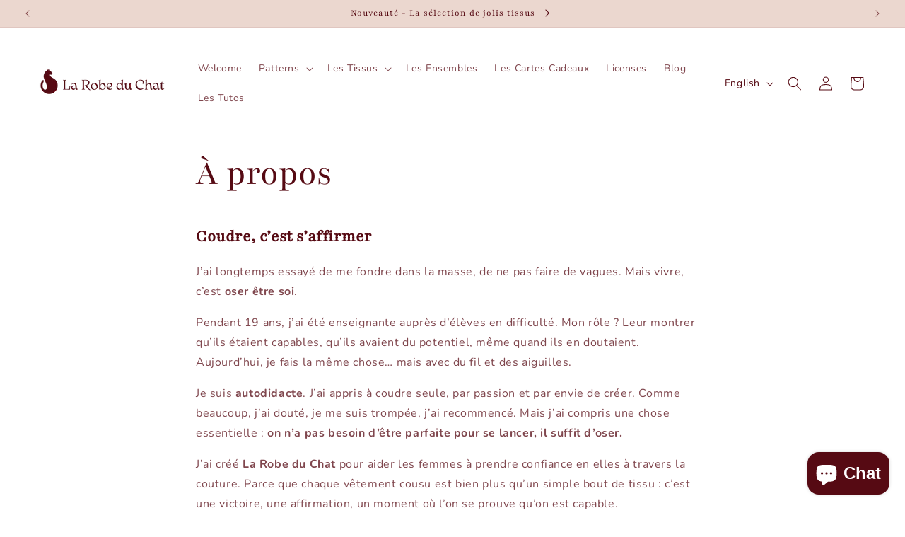

--- FILE ---
content_type: text/css
request_url: https://cdn.shopify.com/extensions/019ab9c1-d7fa-7fc7-b5e2-e508b8133eb4/faq-page-help-center-pro-45/assets/ddshop-faq.css
body_size: 18753
content:
.bootstrap-ddshop {
}
.bootstrap-ddshop html {
  font-family: sans-serif;
  -ms-text-size-adjust: 100%;
  -webkit-text-size-adjust: 100%;
}
.bootstrap-ddshop body {
  margin: 0;
}
.bootstrap-ddshop article,
.bootstrap-ddshop aside,
.bootstrap-ddshop details,
.bootstrap-ddshop figcaption,
.bootstrap-ddshop figure,
.bootstrap-ddshop footer,
.bootstrap-ddshop header,
.bootstrap-ddshop hgroup,
.bootstrap-ddshop main,
.bootstrap-ddshop menu,
.bootstrap-ddshop nav,
.bootstrap-ddshop section,
.bootstrap-ddshop summary {
  display: block;
}
.bootstrap-ddshop audio,
.bootstrap-ddshop canvas,
.bootstrap-ddshop progress,
.bootstrap-ddshop video {
  display: inline-block;
  vertical-align: baseline;
}
.bootstrap-ddshop audio:not([controls]) {
  display: none;
  height: 0;
}
.bootstrap-ddshop [hidden],
.bootstrap-ddshop template {
  display: none;
}
.bootstrap-ddshop a {
  background-color: transparent;
}
.bootstrap-ddshop a:active,
.bootstrap-ddshop a:hover {
  outline: 0;
}
.bootstrap-ddshop abbr[title] {
  border-bottom: 1px dotted;
}
.bootstrap-ddshop b,
.bootstrap-ddshop strong {
  font-weight: bold;
}
.bootstrap-ddshop dfn {
  font-style: italic;
}
.bootstrap-ddshop h1 {
  font-size: 2em;
  margin: 0.67em 0;
}
.bootstrap-ddshop mark {
  background: #ff0;
  color: #000;
}
.bootstrap-ddshop small {
  font-size: 80%;
}
.bootstrap-ddshop sub,
.bootstrap-ddshop sup {
  font-size: 75%;
  line-height: 0;
  position: relative;
  vertical-align: baseline;
}
.bootstrap-ddshop sup {
  top: -0.5em;
}
.bootstrap-ddshop sub {
  bottom: -0.25em;
}
.bootstrap-ddshop img {
  border: 0;
}
.bootstrap-ddshop svg:not(:root) {
  overflow: hidden;
}
.bootstrap-ddshop figure {
  margin: 1em 40px;
}
.bootstrap-ddshop hr {
  -moz-box-sizing: content-box;
  -webkit-box-sizing: content-box;
  box-sizing: content-box;
  height: 0;
}
.bootstrap-ddshop pre {
  overflow: auto;
}
.bootstrap-ddshop code,
.bootstrap-ddshop kbd,
.bootstrap-ddshop pre,
.bootstrap-ddshop samp {
  font-family: monospace, monospace;
  font-size: 1em;
}
.bootstrap-ddshop button,
.bootstrap-ddshop input,
.bootstrap-ddshop optgroup,
.bootstrap-ddshop select,
.bootstrap-ddshop textarea {
  color: inherit;
  font: inherit;
  margin: 0;
}
.bootstrap-ddshop button {
  overflow: visible;
}
.bootstrap-ddshop button,
.bootstrap-ddshop select {
  text-transform: none;
}
.bootstrap-ddshop button,
.bootstrap-ddshop html input[type="button"],
.bootstrap-ddshop input[type="reset"],
.bootstrap-ddshop input[type="submit"] {
  -webkit-appearance: button;
  cursor: pointer;
}
.bootstrap-ddshop button[disabled],
.bootstrap-ddshop html input[disabled] {
  cursor: default;
}
.bootstrap-ddshop button::-moz-focus-inner,
.bootstrap-ddshop input::-moz-focus-inner {
  border: 0;
  padding: 0;
}
.bootstrap-ddshop input {
  line-height: normal;
}
.bootstrap-ddshop input[type="checkbox"],
.bootstrap-ddshop input[type="radio"] {
  -webkit-box-sizing: border-box;
  -moz-box-sizing: border-box;
  box-sizing: border-box;
  padding: 0;
}
.bootstrap-ddshop input[type="number"]::-webkit-inner-spin-button,
.bootstrap-ddshop input[type="number"]::-webkit-outer-spin-button {
  height: auto;
}
.bootstrap-ddshop input[type="search"] {
  -webkit-appearance: textfield;
  -moz-box-sizing: content-box;
  -webkit-box-sizing: content-box;
  box-sizing: content-box;
}
.bootstrap-ddshop input[type="search"]::-webkit-search-cancel-button,
.bootstrap-ddshop input[type="search"]::-webkit-search-decoration {
  -webkit-appearance: none;
}
.bootstrap-ddshop fieldset {
  border: 1px solid #c0c0c0;
  margin: 0 2px;
  padding: 0.35em 0.625em 0.75em;
}
.bootstrap-ddshop legend {
  border: 0;
  padding: 0;
}
.bootstrap-ddshop textarea {
  overflow: auto;
}
.bootstrap-ddshop optgroup {
  font-weight: bold;
}
.bootstrap-ddshop table {
  border-collapse: collapse;
  border-spacing: 0;
}
.bootstrap-ddshop td,
.bootstrap-ddshop th {
  padding: 0;
}
@media print {
  .bootstrap-ddshop *,
  .bootstrap-ddshop *:before,
  .bootstrap-ddshop *:after {
    background: transparent !important;
    color: #000 !important;
    -webkit-box-shadow: none !important;
    box-shadow: none !important;
    text-shadow: none !important;
  }
  /*
  .bootstrap-ddshop a,
  .bootstrap-ddshop a:visited {
    text-decoration: underline;
  }
  .bootstrap-ddshop a[href]:after {
    content: " (" attr(href) ")";
  }
  .bootstrap-ddshop abbr[title]:after {
    content: " (" attr(title) ")";
  }
  .bootstrap-ddshop a[href^="#"]:after,
  .bootstrap-ddshop a[href^="javascript:"]:after {
    content: "";
  }*/
  .bootstrap-ddshop pre,
  .bootstrap-ddshop blockquote {
    border: 1px solid #999;
    page-break-inside: avoid;
  }
  .bootstrap-ddshop thead {
    display: table-header-group;
  }
  .bootstrap-ddshop tr,
  .bootstrap-ddshop img {
    page-break-inside: avoid;
  }
  .bootstrap-ddshop img {
    max-width: 100% !important;
  }
  .bootstrap-ddshop p,
  .bootstrap-ddshop h2,
  .bootstrap-ddshop h3 {
    orphans: 3;
    widows: 3;
  }
  .bootstrap-ddshop h2,
  .bootstrap-ddshop h3 {
    page-break-after: avoid;
  }
  .bootstrap-ddshop select {
    background: #fff !important;
  }
  .bootstrap-ddshop .navbar {
    display: none;
  }
  .bootstrap-ddshop .btn > .caret,
  .bootstrap-ddshop .dropup > .btn > .caret {
    border-top-color: #000 !important;
  }
  .bootstrap-ddshop .label {
    border: 1px solid #000;
  }
  .bootstrap-ddshop .table {
    border-collapse: collapse !important;
  }
  .bootstrap-ddshop .table td,
  .bootstrap-ddshop .table th {
    background-color: #fff !important;
  }
  .bootstrap-ddshop .table-bordered th,
  .bootstrap-ddshop .table-bordered td {
    border: 1px solid #ddd !important;
  }
}

.bootstrap-ddshop * {
  -webkit-box-sizing: border-box;
  -moz-box-sizing: border-box;
  box-sizing: border-box;
}
.bootstrap-ddshop *:before,
.bootstrap-ddshop *:after {
  -webkit-box-sizing: border-box;
  -moz-box-sizing: border-box;
  box-sizing: border-box;
}
.bootstrap-ddshop html {
  font-size: 10px;
  -webkit-tap-highlight-color: rgba(0, 0, 0, 0);
}
.bootstrap-ddshop body {
  font-family: "Helvetica Neue", Helvetica, Arial, sans-serif;
  font-size: 14px;
  line-height: 1.42857143;
  color: #333333;
  background-color: #ffffff;
}
.bootstrap-ddshop input,
.bootstrap-ddshop button,
.bootstrap-ddshop select,
.bootstrap-ddshop textarea {
  font-family: inherit;
  font-size: inherit;
  line-height: inherit;
}
/*
.bootstrap-ddshop a {
  color: #337ab7;
  text-decoration: none;
}
.bootstrap-ddshop a:hover,
.bootstrap-ddshop a:focus {
  color: #23527c;
  text-decoration: underline;
}
.bootstrap-ddshop a:focus {
  outline: thin dotted;
  outline: 5px auto -webkit-focus-ring-color;
  outline-offset: -2px;
}
*/
.bootstrap-ddshop figure {
  margin: 0;
}
.bootstrap-ddshop img {
  vertical-align: middle;
}
.bootstrap-ddshop .img-responsive,
.bootstrap-ddshop .thumbnail > img,
.bootstrap-ddshop .thumbnail a > img,
.bootstrap-ddshop .carousel-inner > .item > img,
.bootstrap-ddshop .carousel-inner > .item > a > img {
  display: block;
  max-width: 100%;
  height: auto;
}
.bootstrap-ddshop .img-rounded {
  border-radius: 6px;
}
.bootstrap-ddshop .img-thumbnail {
  padding: 4px;
  line-height: 1.42857143;
  background-color: #ffffff;
  border: 1px solid #dddddd;
  border-radius: 4px;
  -webkit-transition: all 0.2s ease-in-out;
  -o-transition: all 0.2s ease-in-out;
  transition: all 0.2s ease-in-out;
  display: inline-block;
  max-width: 100%;
  height: auto;
}
.bootstrap-ddshop .img-circle {
  border-radius: 50%;
}
.bootstrap-ddshop hr {
  margin-top: 20px;
  margin-bottom: 20px;
  border: 0;
  border-top: 1px solid #eeeeee;
}
.bootstrap-ddshop .sr-only {
  position: absolute;
  width: 1px;
  height: 1px;
  margin: -1px;
  padding: 0;
  overflow: hidden;
  clip: rect(0, 0, 0, 0);
  border: 0;
}
.bootstrap-ddshop .sr-only-focusable:active,
.bootstrap-ddshop .sr-only-focusable:focus {
  position: static;
  width: auto;
  height: auto;
  margin: 0;
  overflow: visible;
  clip: auto;
}
.bootstrap-ddshop [role="button"] {
  cursor: pointer;
}
.bootstrap-ddshop h1,
.bootstrap-ddshop h2,
.bootstrap-ddshop h3,
.bootstrap-ddshop h4,
.bootstrap-ddshop h5,
.bootstrap-ddshop h6,
.bootstrap-ddshop .h1,
.bootstrap-ddshop .h2,
.bootstrap-ddshop .h3,
.bootstrap-ddshop .h4,
.bootstrap-ddshop .h5,
.bootstrap-ddshop .h6 {
  font-family: inherit;
  font-weight: 500;
  line-height: 1.1;
  color: inherit;
}
.bootstrap-ddshop h1 small,
.bootstrap-ddshop h2 small,
.bootstrap-ddshop h3 small,
.bootstrap-ddshop h4 small,
.bootstrap-ddshop h5 small,
.bootstrap-ddshop h6 small,
.bootstrap-ddshop .h1 small,
.bootstrap-ddshop .h2 small,
.bootstrap-ddshop .h3 small,
.bootstrap-ddshop .h4 small,
.bootstrap-ddshop .h5 small,
.bootstrap-ddshop .h6 small,
.bootstrap-ddshop h1 .small,
.bootstrap-ddshop h2 .small,
.bootstrap-ddshop h3 .small,
.bootstrap-ddshop h4 .small,
.bootstrap-ddshop h5 .small,
.bootstrap-ddshop h6 .small,
.bootstrap-ddshop .h1 .small,
.bootstrap-ddshop .h2 .small,
.bootstrap-ddshop .h3 .small,
.bootstrap-ddshop .h4 .small,
.bootstrap-ddshop .h5 .small,
.bootstrap-ddshop .h6 .small {
  font-weight: normal;
  line-height: 1;
  color: #777777;
}
.bootstrap-ddshop h1,
.bootstrap-ddshop .h1,
.bootstrap-ddshop h2,
.bootstrap-ddshop .h2,
.bootstrap-ddshop h3,
.bootstrap-ddshop .h3 {
  margin-top: 20px;
  margin-bottom: 10px;
}
.bootstrap-ddshop h1 small,
.bootstrap-ddshop .h1 small,
.bootstrap-ddshop h2 small,
.bootstrap-ddshop .h2 small,
.bootstrap-ddshop h3 small,
.bootstrap-ddshop .h3 small,
.bootstrap-ddshop h1 .small,
.bootstrap-ddshop .h1 .small,
.bootstrap-ddshop h2 .small,
.bootstrap-ddshop .h2 .small,
.bootstrap-ddshop h3 .small,
.bootstrap-ddshop .h3 .small {
  font-size: 65%;
}
.bootstrap-ddshop h4,
.bootstrap-ddshop .h4,
.bootstrap-ddshop h5,
.bootstrap-ddshop .h5,
.bootstrap-ddshop h6,
.bootstrap-ddshop .h6 {
  margin-top: 10px;
  margin-bottom: 10px;
}
.bootstrap-ddshop h4 small,
.bootstrap-ddshop .h4 small,
.bootstrap-ddshop h5 small,
.bootstrap-ddshop .h5 small,
.bootstrap-ddshop h6 small,
.bootstrap-ddshop .h6 small,
.bootstrap-ddshop h4 .small,
.bootstrap-ddshop .h4 .small,
.bootstrap-ddshop h5 .small,
.bootstrap-ddshop .h5 .small,
.bootstrap-ddshop h6 .small,
.bootstrap-ddshop .h6 .small {
  font-size: 75%;
}
.bootstrap-ddshop h1,
.bootstrap-ddshop .h1 {
  font-size: 36px;
}
.bootstrap-ddshop h2,
.bootstrap-ddshop .h2 {
  font-size: 30px;
}
.bootstrap-ddshop h3,
.bootstrap-ddshop .h3 {
  font-size: 24px;
}
.bootstrap-ddshop h4,
.bootstrap-ddshop .h4 {
  font-size: 18px;
}
.bootstrap-ddshop h5,
.bootstrap-ddshop .h5 {
  font-size: 14px;
}
.bootstrap-ddshop h6,
.bootstrap-ddshop .h6 {
  font-size: 12px;
}
.bootstrap-ddshop p {
  margin: 0 0 10px;
}
.bootstrap-ddshop .lead {
  margin-bottom: 20px;
  font-size: 16px;
  font-weight: 300;
  line-height: 1.4;
}
@media (min-width: 768px) {
  .bootstrap-ddshop .lead {
    font-size: 21px;
  }
}
.bootstrap-ddshop small,
.bootstrap-ddshop .small {
  font-size: 85%;
}
.bootstrap-ddshop mark,
.bootstrap-ddshop .mark {
  background-color: #fcf8e3;
  padding: .2em;
}
.bootstrap-ddshop .text-left {
  text-align: left;
}
.bootstrap-ddshop .text-right {
  text-align: right;
}
.bootstrap-ddshop .text-center {
  text-align: center;
}
.bootstrap-ddshop .text-justify {
  text-align: justify;
}
.bootstrap-ddshop .text-nowrap {
  white-space: nowrap;
}
.bootstrap-ddshop .text-lowercase {
  text-transform: lowercase;
}
.bootstrap-ddshop .text-uppercase {
  text-transform: uppercase;
}
.bootstrap-ddshop .text-capitalize {
  text-transform: capitalize;
}
.bootstrap-ddshop .text-muted {
  color: #777777;
}
.bootstrap-ddshop .text-primary {
  color: #337ab7;
}
.bootstrap-ddshop a.text-primary:hover {
  color: #286090;
}
.bootstrap-ddshop .text-success {
  color: #3c763d;
}
.bootstrap-ddshop a.text-success:hover {
  color: #2b542c;
}
.bootstrap-ddshop .text-info {
  color: #31708f;
}
.bootstrap-ddshop a.text-info:hover {
  color: #245269;
}
.bootstrap-ddshop .text-warning {
  color: #8a6d3b;
}
.bootstrap-ddshop a.text-warning:hover {
  color: #66512c;
}
.bootstrap-ddshop .text-danger {
  color: #a94442;
}
.bootstrap-ddshop a.text-danger:hover {
  color: #843534;
}
.bootstrap-ddshop .bg-primary {
  color: #fff;
  background-color: #337ab7;
}
.bootstrap-ddshop a.bg-primary:hover {
  background-color: #286090;
}
.bootstrap-ddshop .bg-success {
  background-color: #dff0d8;
}
.bootstrap-ddshop a.bg-success:hover {
  background-color: #c1e2b3;
}
.bootstrap-ddshop .bg-info {
  background-color: #d9edf7;
}
.bootstrap-ddshop a.bg-info:hover {
  background-color: #afd9ee;
}
.bootstrap-ddshop .bg-warning {
  background-color: #fcf8e3;
}
.bootstrap-ddshop a.bg-warning:hover {
  background-color: #f7ecb5;
}
.bootstrap-ddshop .bg-danger {
  background-color: #f2dede;
}
.bootstrap-ddshop a.bg-danger:hover {
  background-color: #e4b9b9;
}
.bootstrap-ddshop .page-header {
  padding-bottom: 9px;
  margin: 40px 0 20px;
  border-bottom: 1px solid #eeeeee;
}
.bootstrap-ddshop ul,
.bootstrap-ddshop ol {
  margin-top: 0;
  margin-bottom: 10px;
}
.bootstrap-ddshop ul ul,
.bootstrap-ddshop ol ul,
.bootstrap-ddshop ul ol,
.bootstrap-ddshop ol ol {
  margin-bottom: 0;
}
.bootstrap-ddshop .list-unstyled {
  padding-left: 0;
  list-style: none;
}
.bootstrap-ddshop .list-inline {
  padding-left: 0;
  list-style: none;
  margin-left: -5px;
}
.bootstrap-ddshop .list-inline > li {
  display: inline-block;
  padding-left: 5px;
  padding-right: 5px;
}
.bootstrap-ddshop dl {
  margin-top: 0;
  margin-bottom: 20px;
}
.bootstrap-ddshop dt,
.bootstrap-ddshop dd {
  line-height: 1.42857143;
}
.bootstrap-ddshop dt {
  font-weight: bold;
}
.bootstrap-ddshop dd {
  margin-left: 0;
}
@media (min-width: 768px) {
  .bootstrap-ddshop .dl-horizontal dt {
    float: left;
    width: 160px;
    clear: left;
    text-align: right;
    overflow: hidden;
    text-overflow: ellipsis;
    white-space: nowrap;
  }
  .bootstrap-ddshop .dl-horizontal dd {
    margin-left: 180px;
  }
}
.bootstrap-ddshop abbr[title],
.bootstrap-ddshop abbr[data-original-title] {
  cursor: help;
  border-bottom: 1px dotted #777777;
}
.bootstrap-ddshop .initialism {
  font-size: 90%;
  text-transform: uppercase;
}
.bootstrap-ddshop blockquote {
  padding: 10px 20px;
  margin: 0 0 20px;
  font-size: 17.5px;
  border-left: 5px solid #eeeeee;
}
.bootstrap-ddshop blockquote p:last-child,
.bootstrap-ddshop blockquote ul:last-child,
.bootstrap-ddshop blockquote ol:last-child {
  margin-bottom: 0;
}
.bootstrap-ddshop blockquote footer,
.bootstrap-ddshop blockquote small,
.bootstrap-ddshop blockquote .small {
  display: block;
  font-size: 80%;
  line-height: 1.42857143;
  color: #777777;
}
.bootstrap-ddshop blockquote footer:before,
.bootstrap-ddshop blockquote small:before,
.bootstrap-ddshop blockquote .small:before {
  content: '\2014 \00A0';
}
.bootstrap-ddshop .blockquote-reverse,
.bootstrap-ddshop blockquote.pull-right {
  padding-right: 15px;
  padding-left: 0;
  border-right: 5px solid #eeeeee;
  border-left: 0;
  text-align: right;
}
.bootstrap-ddshop .blockquote-reverse footer:before,
.bootstrap-ddshop blockquote.pull-right footer:before,
.bootstrap-ddshop .blockquote-reverse small:before,
.bootstrap-ddshop blockquote.pull-right small:before,
.bootstrap-ddshop .blockquote-reverse .small:before,
.bootstrap-ddshop blockquote.pull-right .small:before {
  content: '';
}
.bootstrap-ddshop .blockquote-reverse footer:after,
.bootstrap-ddshop blockquote.pull-right footer:after,
.bootstrap-ddshop .blockquote-reverse small:after,
.bootstrap-ddshop blockquote.pull-right small:after,
.bootstrap-ddshop .blockquote-reverse .small:after,
.bootstrap-ddshop blockquote.pull-right .small:after {
  content: '\00A0 \2014';
}
.bootstrap-ddshop address {
  margin-bottom: 20px;
  font-style: normal;
  line-height: 1.42857143;
}
.bootstrap-ddshop code,
.bootstrap-ddshop kbd,
.bootstrap-ddshop pre,
.bootstrap-ddshop samp {
  font-family: Menlo, Monaco, Consolas, "Courier New", monospace;
}
.bootstrap-ddshop code {
  padding: 2px 4px;
  font-size: 90%;
  color: #c7254e;
  background-color: #f9f2f4;
  border-radius: 4px;
}
.bootstrap-ddshop kbd {
  padding: 2px 4px;
  font-size: 90%;
  color: #ffffff;
  background-color: #333333;
  border-radius: 3px;
  -webkit-box-shadow: inset 0 -1px 0 rgba(0, 0, 0, 0.25);
  box-shadow: inset 0 -1px 0 rgba(0, 0, 0, 0.25);
}
.bootstrap-ddshop kbd kbd {
  padding: 0;
  font-size: 100%;
  font-weight: bold;
  -webkit-box-shadow: none;
  box-shadow: none;
}
.bootstrap-ddshop pre {
  display: block;
  padding: 9.5px;
  margin: 0 0 10px;
  font-size: 13px;
  line-height: 1.42857143;
  word-break: break-all;
  word-wrap: break-word;
  color: #333333;
  background-color: #f5f5f5;
  border: 1px solid #cccccc;
  border-radius: 4px;
}
.bootstrap-ddshop pre code {
  padding: 0;
  font-size: inherit;
  color: inherit;
  white-space: pre-wrap;
  background-color: transparent;
  border-radius: 0;
}
.bootstrap-ddshop .pre-scrollable {
  max-height: 340px;
  overflow-y: scroll;
}
.bootstrap-ddshop .container {
  margin-right: auto;
  margin-left: auto;
  padding-left: 15px;
  padding-right: 15px;
}
@media (min-width: 768px) {
  .bootstrap-ddshop .container {
    width: 750px;
  }
}
@media (min-width: 992px) {
  .bootstrap-ddshop .container {
    width: 970px;
  }
}
@media (min-width: 1200px) {
  .bootstrap-ddshop .container {
    width: 1170px;
  }
}
.bootstrap-ddshop .container-fluid {
  margin-right: auto;
  margin-left: auto;
  padding-left: 15px;
  padding-right: 15px;
}
.bootstrap-ddshop .row {
  margin-left: -15px;
  margin-right: -15px;
}
.bootstrap-ddshop .col-xs-1,
.bootstrap-ddshop .col-sm-1,
.bootstrap-ddshop .col-md-1,
.bootstrap-ddshop .col-lg-1,
.bootstrap-ddshop .col-xs-2,
.bootstrap-ddshop .col-sm-2,
.bootstrap-ddshop .col-md-2,
.bootstrap-ddshop .col-lg-2,
.bootstrap-ddshop .col-xs-3,
.bootstrap-ddshop .col-sm-3,
.bootstrap-ddshop .col-md-3,
.bootstrap-ddshop .col-lg-3,
.bootstrap-ddshop .col-xs-4,
.bootstrap-ddshop .col-sm-4,
.bootstrap-ddshop .col-md-4,
.bootstrap-ddshop .col-lg-4,
.bootstrap-ddshop .col-xs-5,
.bootstrap-ddshop .col-sm-5,
.bootstrap-ddshop .col-md-5,
.bootstrap-ddshop .col-lg-5,
.bootstrap-ddshop .col-xs-6,
.bootstrap-ddshop .col-sm-6,
.bootstrap-ddshop .col-md-6,
.bootstrap-ddshop .col-lg-6,
.bootstrap-ddshop .col-xs-7,
.bootstrap-ddshop .col-sm-7,
.bootstrap-ddshop .col-md-7,
.bootstrap-ddshop .col-lg-7,
.bootstrap-ddshop .col-xs-8,
.bootstrap-ddshop .col-sm-8,
.bootstrap-ddshop .col-md-8,
.bootstrap-ddshop .col-lg-8,
.bootstrap-ddshop .col-xs-9,
.bootstrap-ddshop .col-sm-9,
.bootstrap-ddshop .col-md-9,
.bootstrap-ddshop .col-lg-9,
.bootstrap-ddshop .col-xs-10,
.bootstrap-ddshop .col-sm-10,
.bootstrap-ddshop .col-md-10,
.bootstrap-ddshop .col-lg-10,
.bootstrap-ddshop .col-xs-11,
.bootstrap-ddshop .col-sm-11,
.bootstrap-ddshop .col-md-11,
.bootstrap-ddshop .col-lg-11,
.bootstrap-ddshop .col-xs-12,
.bootstrap-ddshop .col-sm-12,
.bootstrap-ddshop .col-md-12,
.bootstrap-ddshop .col-lg-12 {
  position: relative;
  min-height: 1px;
  padding-left: 15px;
  padding-right: 15px;
}
.bootstrap-ddshop .col-xs-1,
.bootstrap-ddshop .col-xs-2,
.bootstrap-ddshop .col-xs-3,
.bootstrap-ddshop .col-xs-4,
.bootstrap-ddshop .col-xs-5,
.bootstrap-ddshop .col-xs-6,
.bootstrap-ddshop .col-xs-7,
.bootstrap-ddshop .col-xs-8,
.bootstrap-ddshop .col-xs-9,
.bootstrap-ddshop .col-xs-10,
.bootstrap-ddshop .col-xs-11,
.bootstrap-ddshop .col-xs-12 {
  float: left;
}
.bootstrap-ddshop .col-xs-12 {
  width: 100%;
}
.bootstrap-ddshop .col-xs-11 {
  width: 91.66666667%;
}
.bootstrap-ddshop .col-xs-10 {
  width: 83.33333333%;
}
.bootstrap-ddshop .col-xs-9 {
  width: 75%;
}
.bootstrap-ddshop .col-xs-8 {
  width: 66.66666667%;
}
.bootstrap-ddshop .col-xs-7 {
  width: 58.33333333%;
}
.bootstrap-ddshop .col-xs-6 {
  width: 50%;
}
.bootstrap-ddshop .col-xs-5 {
  width: 41.66666667%;
}
.bootstrap-ddshop .col-xs-4 {
  width: 33.33333333%;
}
.bootstrap-ddshop .col-xs-3 {
  width: 25%;
}
.bootstrap-ddshop .col-xs-2 {
  width: 16.66666667%;
}
.bootstrap-ddshop .col-xs-1 {
  width: 8.33333333%;
}
.bootstrap-ddshop .col-xs-pull-12 {
  right: 100%;
}
.bootstrap-ddshop .col-xs-pull-11 {
  right: 91.66666667%;
}
.bootstrap-ddshop .col-xs-pull-10 {
  right: 83.33333333%;
}
.bootstrap-ddshop .col-xs-pull-9 {
  right: 75%;
}
.bootstrap-ddshop .col-xs-pull-8 {
  right: 66.66666667%;
}
.bootstrap-ddshop .col-xs-pull-7 {
  right: 58.33333333%;
}
.bootstrap-ddshop .col-xs-pull-6 {
  right: 50%;
}
.bootstrap-ddshop .col-xs-pull-5 {
  right: 41.66666667%;
}
.bootstrap-ddshop .col-xs-pull-4 {
  right: 33.33333333%;
}
.bootstrap-ddshop .col-xs-pull-3 {
  right: 25%;
}
.bootstrap-ddshop .col-xs-pull-2 {
  right: 16.66666667%;
}
.bootstrap-ddshop .col-xs-pull-1 {
  right: 8.33333333%;
}
.bootstrap-ddshop .col-xs-pull-0 {
  right: auto;
}
.bootstrap-ddshop .col-xs-push-12 {
  left: 100%;
}
.bootstrap-ddshop .col-xs-push-11 {
  left: 91.66666667%;
}
.bootstrap-ddshop .col-xs-push-10 {
  left: 83.33333333%;
}
.bootstrap-ddshop .col-xs-push-9 {
  left: 75%;
}
.bootstrap-ddshop .col-xs-push-8 {
  left: 66.66666667%;
}
.bootstrap-ddshop .col-xs-push-7 {
  left: 58.33333333%;
}
.bootstrap-ddshop .col-xs-push-6 {
  left: 50%;
}
.bootstrap-ddshop .col-xs-push-5 {
  left: 41.66666667%;
}
.bootstrap-ddshop .col-xs-push-4 {
  left: 33.33333333%;
}
.bootstrap-ddshop .col-xs-push-3 {
  left: 25%;
}
.bootstrap-ddshop .col-xs-push-2 {
  left: 16.66666667%;
}
.bootstrap-ddshop .col-xs-push-1 {
  left: 8.33333333%;
}
.bootstrap-ddshop .col-xs-push-0 {
  left: auto;
}
.bootstrap-ddshop .col-xs-offset-12 {
  margin-left: 100%;
}
.bootstrap-ddshop .col-xs-offset-11 {
  margin-left: 91.66666667%;
}
.bootstrap-ddshop .col-xs-offset-10 {
  margin-left: 83.33333333%;
}
.bootstrap-ddshop .col-xs-offset-9 {
  margin-left: 75%;
}
.bootstrap-ddshop .col-xs-offset-8 {
  margin-left: 66.66666667%;
}
.bootstrap-ddshop .col-xs-offset-7 {
  margin-left: 58.33333333%;
}
.bootstrap-ddshop .col-xs-offset-6 {
  margin-left: 50%;
}
.bootstrap-ddshop .col-xs-offset-5 {
  margin-left: 41.66666667%;
}
.bootstrap-ddshop .col-xs-offset-4 {
  margin-left: 33.33333333%;
}
.bootstrap-ddshop .col-xs-offset-3 {
  margin-left: 25%;
}
.bootstrap-ddshop .col-xs-offset-2 {
  margin-left: 16.66666667%;
}
.bootstrap-ddshop .col-xs-offset-1 {
  margin-left: 8.33333333%;
}
.bootstrap-ddshop .col-xs-offset-0 {
  margin-left: 0%;
}
@media (min-width: 768px) {
  .bootstrap-ddshop .col-sm-1,
  .bootstrap-ddshop .col-sm-2,
  .bootstrap-ddshop .col-sm-3,
  .bootstrap-ddshop .col-sm-4,
  .bootstrap-ddshop .col-sm-5,
  .bootstrap-ddshop .col-sm-6,
  .bootstrap-ddshop .col-sm-7,
  .bootstrap-ddshop .col-sm-8,
  .bootstrap-ddshop .col-sm-9,
  .bootstrap-ddshop .col-sm-10,
  .bootstrap-ddshop .col-sm-11,
  .bootstrap-ddshop .col-sm-12 {
    float: left;
  }
  .bootstrap-ddshop .col-sm-12 {
    width: 100%;
  }
  .bootstrap-ddshop .col-sm-11 {
    width: 91.66666667%;
  }
  .bootstrap-ddshop .col-sm-10 {
    width: 83.33333333%;
  }
  .bootstrap-ddshop .col-sm-9 {
    width: 75%;
  }
  .bootstrap-ddshop .col-sm-8 {
    width: 66.66666667%;
  }
  .bootstrap-ddshop .col-sm-7 {
    width: 58.33333333%;
  }
  .bootstrap-ddshop .col-sm-6 {
    width: 50%;
  }
  .bootstrap-ddshop .col-sm-5 {
    width: 41.66666667%;
  }
  .bootstrap-ddshop .col-sm-4 {
    width: 33.33333333%;
  }
  .bootstrap-ddshop .col-sm-3 {
    width: 25%;
  }
  .bootstrap-ddshop .col-sm-2 {
    width: 16.66666667%;
  }
  .bootstrap-ddshop .col-sm-1 {
    width: 8.33333333%;
  }
  .bootstrap-ddshop .col-sm-pull-12 {
    right: 100%;
  }
  .bootstrap-ddshop .col-sm-pull-11 {
    right: 91.66666667%;
  }
  .bootstrap-ddshop .col-sm-pull-10 {
    right: 83.33333333%;
  }
  .bootstrap-ddshop .col-sm-pull-9 {
    right: 75%;
  }
  .bootstrap-ddshop .col-sm-pull-8 {
    right: 66.66666667%;
  }
  .bootstrap-ddshop .col-sm-pull-7 {
    right: 58.33333333%;
  }
  .bootstrap-ddshop .col-sm-pull-6 {
    right: 50%;
  }
  .bootstrap-ddshop .col-sm-pull-5 {
    right: 41.66666667%;
  }
  .bootstrap-ddshop .col-sm-pull-4 {
    right: 33.33333333%;
  }
  .bootstrap-ddshop .col-sm-pull-3 {
    right: 25%;
  }
  .bootstrap-ddshop .col-sm-pull-2 {
    right: 16.66666667%;
  }
  .bootstrap-ddshop .col-sm-pull-1 {
    right: 8.33333333%;
  }
  .bootstrap-ddshop .col-sm-pull-0 {
    right: auto;
  }
  .bootstrap-ddshop .col-sm-push-12 {
    left: 100%;
  }
  .bootstrap-ddshop .col-sm-push-11 {
    left: 91.66666667%;
  }
  .bootstrap-ddshop .col-sm-push-10 {
    left: 83.33333333%;
  }
  .bootstrap-ddshop .col-sm-push-9 {
    left: 75%;
  }
  .bootstrap-ddshop .col-sm-push-8 {
    left: 66.66666667%;
  }
  .bootstrap-ddshop .col-sm-push-7 {
    left: 58.33333333%;
  }
  .bootstrap-ddshop .col-sm-push-6 {
    left: 50%;
  }
  .bootstrap-ddshop .col-sm-push-5 {
    left: 41.66666667%;
  }
  .bootstrap-ddshop .col-sm-push-4 {
    left: 33.33333333%;
  }
  .bootstrap-ddshop .col-sm-push-3 {
    left: 25%;
  }
  .bootstrap-ddshop .col-sm-push-2 {
    left: 16.66666667%;
  }
  .bootstrap-ddshop .col-sm-push-1 {
    left: 8.33333333%;
  }
  .bootstrap-ddshop .col-sm-push-0 {
    left: auto;
  }
  .bootstrap-ddshop .col-sm-offset-12 {
    margin-left: 100%;
  }
  .bootstrap-ddshop .col-sm-offset-11 {
    margin-left: 91.66666667%;
  }
  .bootstrap-ddshop .col-sm-offset-10 {
    margin-left: 83.33333333%;
  }
  .bootstrap-ddshop .col-sm-offset-9 {
    margin-left: 75%;
  }
  .bootstrap-ddshop .col-sm-offset-8 {
    margin-left: 66.66666667%;
  }
  .bootstrap-ddshop .col-sm-offset-7 {
    margin-left: 58.33333333%;
  }
  .bootstrap-ddshop .col-sm-offset-6 {
    margin-left: 50%;
  }
  .bootstrap-ddshop .col-sm-offset-5 {
    margin-left: 41.66666667%;
  }
  .bootstrap-ddshop .col-sm-offset-4 {
    margin-left: 33.33333333%;
  }
  .bootstrap-ddshop .col-sm-offset-3 {
    margin-left: 25%;
  }
  .bootstrap-ddshop .col-sm-offset-2 {
    margin-left: 16.66666667%;
  }
  .bootstrap-ddshop .col-sm-offset-1 {
    margin-left: 8.33333333%;
  }
  .bootstrap-ddshop .col-sm-offset-0 {
    margin-left: 0%;
  }
}
@media (min-width: 992px) {
  .bootstrap-ddshop .col-md-1,
  .bootstrap-ddshop .col-md-2,
  .bootstrap-ddshop .col-md-3,
  .bootstrap-ddshop .col-md-4,
  .bootstrap-ddshop .col-md-5,
  .bootstrap-ddshop .col-md-6,
  .bootstrap-ddshop .col-md-7,
  .bootstrap-ddshop .col-md-8,
  .bootstrap-ddshop .col-md-9,
  .bootstrap-ddshop .col-md-10,
  .bootstrap-ddshop .col-md-11,
  .bootstrap-ddshop .col-md-12 {
    float: left;
  }
  .bootstrap-ddshop .col-md-12 {
    width: 100%;
  }
  .bootstrap-ddshop .col-md-11 {
    width: 91.66666667%;
  }
  .bootstrap-ddshop .col-md-10 {
    width: 83.33333333%;
  }
  .bootstrap-ddshop .col-md-9 {
    width: 75%;
  }
  .bootstrap-ddshop .col-md-8 {
    width: 66.66666667%;
  }
  .bootstrap-ddshop .col-md-7 {
    width: 58.33333333%;
  }
  .bootstrap-ddshop .col-md-6 {
    width: 50%;
  }
  .bootstrap-ddshop .col-md-5 {
    width: 41.66666667%;
  }
  .bootstrap-ddshop .col-md-4 {
    width: 33.33333333%;
  }
  .bootstrap-ddshop .col-md-3 {
    width: 25%;
  }
  .bootstrap-ddshop .col-md-2 {
    width: 16.66666667%;
  }
  .bootstrap-ddshop .col-md-1 {
    width: 8.33333333%;
  }
  .bootstrap-ddshop .col-md-pull-12 {
    right: 100%;
  }
  .bootstrap-ddshop .col-md-pull-11 {
    right: 91.66666667%;
  }
  .bootstrap-ddshop .col-md-pull-10 {
    right: 83.33333333%;
  }
  .bootstrap-ddshop .col-md-pull-9 {
    right: 75%;
  }
  .bootstrap-ddshop .col-md-pull-8 {
    right: 66.66666667%;
  }
  .bootstrap-ddshop .col-md-pull-7 {
    right: 58.33333333%;
  }
  .bootstrap-ddshop .col-md-pull-6 {
    right: 50%;
  }
  .bootstrap-ddshop .col-md-pull-5 {
    right: 41.66666667%;
  }
  .bootstrap-ddshop .col-md-pull-4 {
    right: 33.33333333%;
  }
  .bootstrap-ddshop .col-md-pull-3 {
    right: 25%;
  }
  .bootstrap-ddshop .col-md-pull-2 {
    right: 16.66666667%;
  }
  .bootstrap-ddshop .col-md-pull-1 {
    right: 8.33333333%;
  }
  .bootstrap-ddshop .col-md-pull-0 {
    right: auto;
  }
  .bootstrap-ddshop .col-md-push-12 {
    left: 100%;
  }
  .bootstrap-ddshop .col-md-push-11 {
    left: 91.66666667%;
  }
  .bootstrap-ddshop .col-md-push-10 {
    left: 83.33333333%;
  }
  .bootstrap-ddshop .col-md-push-9 {
    left: 75%;
  }
  .bootstrap-ddshop .col-md-push-8 {
    left: 66.66666667%;
  }
  .bootstrap-ddshop .col-md-push-7 {
    left: 58.33333333%;
  }
  .bootstrap-ddshop .col-md-push-6 {
    left: 50%;
  }
  .bootstrap-ddshop .col-md-push-5 {
    left: 41.66666667%;
  }
  .bootstrap-ddshop .col-md-push-4 {
    left: 33.33333333%;
  }
  .bootstrap-ddshop .col-md-push-3 {
    left: 25%;
  }
  .bootstrap-ddshop .col-md-push-2 {
    left: 16.66666667%;
  }
  .bootstrap-ddshop .col-md-push-1 {
    left: 8.33333333%;
  }
  .bootstrap-ddshop .col-md-push-0 {
    left: auto;
  }
  .bootstrap-ddshop .col-md-offset-12 {
    margin-left: 100%;
  }
  .bootstrap-ddshop .col-md-offset-11 {
    margin-left: 91.66666667%;
  }
  .bootstrap-ddshop .col-md-offset-10 {
    margin-left: 83.33333333%;
  }
  .bootstrap-ddshop .col-md-offset-9 {
    margin-left: 75%;
  }
  .bootstrap-ddshop .col-md-offset-8 {
    margin-left: 66.66666667%;
  }
  .bootstrap-ddshop .col-md-offset-7 {
    margin-left: 58.33333333%;
  }
  .bootstrap-ddshop .col-md-offset-6 {
    margin-left: 50%;
  }
  .bootstrap-ddshop .col-md-offset-5 {
    margin-left: 41.66666667%;
  }
  .bootstrap-ddshop .col-md-offset-4 {
    margin-left: 33.33333333%;
  }
  .bootstrap-ddshop .col-md-offset-3 {
    margin-left: 25%;
  }
  .bootstrap-ddshop .col-md-offset-2 {
    margin-left: 16.66666667%;
  }
  .bootstrap-ddshop .col-md-offset-1 {
    margin-left: 8.33333333%;
  }
  .bootstrap-ddshop .col-md-offset-0 {
    margin-left: 0%;
  }
}
@media (min-width: 1200px) {
  .bootstrap-ddshop .col-lg-1,
  .bootstrap-ddshop .col-lg-2,
  .bootstrap-ddshop .col-lg-3,
  .bootstrap-ddshop .col-lg-4,
  .bootstrap-ddshop .col-lg-5,
  .bootstrap-ddshop .col-lg-6,
  .bootstrap-ddshop .col-lg-7,
  .bootstrap-ddshop .col-lg-8,
  .bootstrap-ddshop .col-lg-9,
  .bootstrap-ddshop .col-lg-10,
  .bootstrap-ddshop .col-lg-11,
  .bootstrap-ddshop .col-lg-12 {
    float: left;
  }
  .bootstrap-ddshop .col-lg-12 {
    width: 100%;
  }
  .bootstrap-ddshop .col-lg-11 {
    width: 91.66666667%;
  }
  .bootstrap-ddshop .col-lg-10 {
    width: 83.33333333%;
  }
  .bootstrap-ddshop .col-lg-9 {
    width: 75%;
  }
  .bootstrap-ddshop .col-lg-8 {
    width: 66.66666667%;
  }
  .bootstrap-ddshop .col-lg-7 {
    width: 58.33333333%;
  }
  .bootstrap-ddshop .col-lg-6 {
    width: 50%;
  }
  .bootstrap-ddshop .col-lg-5 {
    width: 41.66666667%;
  }
  .bootstrap-ddshop .col-lg-4 {
    width: 33.33333333%;
  }
  .bootstrap-ddshop .col-lg-3 {
    width: 25%;
  }
  .bootstrap-ddshop .col-lg-2 {
    width: 16.66666667%;
  }
  .bootstrap-ddshop .col-lg-1 {
    width: 8.33333333%;
  }
  .bootstrap-ddshop .col-lg-pull-12 {
    right: 100%;
  }
  .bootstrap-ddshop .col-lg-pull-11 {
    right: 91.66666667%;
  }
  .bootstrap-ddshop .col-lg-pull-10 {
    right: 83.33333333%;
  }
  .bootstrap-ddshop .col-lg-pull-9 {
    right: 75%;
  }
  .bootstrap-ddshop .col-lg-pull-8 {
    right: 66.66666667%;
  }
  .bootstrap-ddshop .col-lg-pull-7 {
    right: 58.33333333%;
  }
  .bootstrap-ddshop .col-lg-pull-6 {
    right: 50%;
  }
  .bootstrap-ddshop .col-lg-pull-5 {
    right: 41.66666667%;
  }
  .bootstrap-ddshop .col-lg-pull-4 {
    right: 33.33333333%;
  }
  .bootstrap-ddshop .col-lg-pull-3 {
    right: 25%;
  }
  .bootstrap-ddshop .col-lg-pull-2 {
    right: 16.66666667%;
  }
  .bootstrap-ddshop .col-lg-pull-1 {
    right: 8.33333333%;
  }
  .bootstrap-ddshop .col-lg-pull-0 {
    right: auto;
  }
  .bootstrap-ddshop .col-lg-push-12 {
    left: 100%;
  }
  .bootstrap-ddshop .col-lg-push-11 {
    left: 91.66666667%;
  }
  .bootstrap-ddshop .col-lg-push-10 {
    left: 83.33333333%;
  }
  .bootstrap-ddshop .col-lg-push-9 {
    left: 75%;
  }
  .bootstrap-ddshop .col-lg-push-8 {
    left: 66.66666667%;
  }
  .bootstrap-ddshop .col-lg-push-7 {
    left: 58.33333333%;
  }
  .bootstrap-ddshop .col-lg-push-6 {
    left: 50%;
  }
  .bootstrap-ddshop .col-lg-push-5 {
    left: 41.66666667%;
  }
  .bootstrap-ddshop .col-lg-push-4 {
    left: 33.33333333%;
  }
  .bootstrap-ddshop .col-lg-push-3 {
    left: 25%;
  }
  .bootstrap-ddshop .col-lg-push-2 {
    left: 16.66666667%;
  }
  .bootstrap-ddshop .col-lg-push-1 {
    left: 8.33333333%;
  }
  .bootstrap-ddshop .col-lg-push-0 {
    left: auto;
  }
  .bootstrap-ddshop .col-lg-offset-12 {
    margin-left: 100%;
  }
  .bootstrap-ddshop .col-lg-offset-11 {
    margin-left: 91.66666667%;
  }
  .bootstrap-ddshop .col-lg-offset-10 {
    margin-left: 83.33333333%;
  }
  .bootstrap-ddshop .col-lg-offset-9 {
    margin-left: 75%;
  }
  .bootstrap-ddshop .col-lg-offset-8 {
    margin-left: 66.66666667%;
  }
  .bootstrap-ddshop .col-lg-offset-7 {
    margin-left: 58.33333333%;
  }
  .bootstrap-ddshop .col-lg-offset-6 {
    margin-left: 50%;
  }
  .bootstrap-ddshop .col-lg-offset-5 {
    margin-left: 41.66666667%;
  }
  .bootstrap-ddshop .col-lg-offset-4 {
    margin-left: 33.33333333%;
  }
  .bootstrap-ddshop .col-lg-offset-3 {
    margin-left: 25%;
  }
  .bootstrap-ddshop .col-lg-offset-2 {
    margin-left: 16.66666667%;
  }
  .bootstrap-ddshop .col-lg-offset-1 {
    margin-left: 8.33333333%;
  }
  .bootstrap-ddshop .col-lg-offset-0 {
    margin-left: 0%;
  }
}
.bootstrap-ddshop table {
  background-color: transparent;
}
.bootstrap-ddshop caption {
  padding-top: 8px;
  padding-bottom: 8px;
  color: #777777;
  text-align: left;
}
.bootstrap-ddshop th {
  text-align: left;
}
.bootstrap-ddshop .table {
  width: 100%;
  max-width: 100%;
  margin-bottom: 20px;
}
.bootstrap-ddshop .table > thead > tr > th,
.bootstrap-ddshop .table > tbody > tr > th,
.bootstrap-ddshop .table > tfoot > tr > th,
.bootstrap-ddshop .table > thead > tr > td,
.bootstrap-ddshop .table > tbody > tr > td,
.bootstrap-ddshop .table > tfoot > tr > td {
  padding: 8px;
  line-height: 1.42857143;
  vertical-align: top;
  border-top: 1px solid #dddddd;
}
.bootstrap-ddshop .table > thead > tr > th {
  vertical-align: bottom;
  border-bottom: 2px solid #dddddd;
}
.bootstrap-ddshop .table > caption + thead > tr:first-child > th,
.bootstrap-ddshop .table > colgroup + thead > tr:first-child > th,
.bootstrap-ddshop .table > thead:first-child > tr:first-child > th,
.bootstrap-ddshop .table > caption + thead > tr:first-child > td,
.bootstrap-ddshop .table > colgroup + thead > tr:first-child > td,
.bootstrap-ddshop .table > thead:first-child > tr:first-child > td {
  border-top: 0;
}
.bootstrap-ddshop .table > tbody + tbody {
  border-top: 2px solid #dddddd;
}
.bootstrap-ddshop .table .table {
  background-color: #ffffff;
}
.bootstrap-ddshop .table-condensed > thead > tr > th,
.bootstrap-ddshop .table-condensed > tbody > tr > th,
.bootstrap-ddshop .table-condensed > tfoot > tr > th,
.bootstrap-ddshop .table-condensed > thead > tr > td,
.bootstrap-ddshop .table-condensed > tbody > tr > td,
.bootstrap-ddshop .table-condensed > tfoot > tr > td {
  padding: 5px;
}
.bootstrap-ddshop .table-bordered {
  border: 1px solid #dddddd;
}
.bootstrap-ddshop .table-bordered > thead > tr > th,
.bootstrap-ddshop .table-bordered > tbody > tr > th,
.bootstrap-ddshop .table-bordered > tfoot > tr > th,
.bootstrap-ddshop .table-bordered > thead > tr > td,
.bootstrap-ddshop .table-bordered > tbody > tr > td,
.bootstrap-ddshop .table-bordered > tfoot > tr > td {
  border: 1px solid #dddddd;
}
.bootstrap-ddshop .table-bordered > thead > tr > th,
.bootstrap-ddshop .table-bordered > thead > tr > td {
  border-bottom-width: 2px;
}
.bootstrap-ddshop .table-striped > tbody > tr:nth-of-type(odd) {
  background-color: #f9f9f9;
}
.bootstrap-ddshop .table-hover > tbody > tr:hover {
  background-color: #f5f5f5;
}
.bootstrap-ddshop table col[class*="col-"] {
  position: static;
  float: none;
  display: table-column;
}
.bootstrap-ddshop table td[class*="col-"],
.bootstrap-ddshop table th[class*="col-"] {
  position: static;
  float: none;
  display: table-cell;
}
.bootstrap-ddshop .table > thead > tr > td.active,
.bootstrap-ddshop .table > tbody > tr > td.active,
.bootstrap-ddshop .table > tfoot > tr > td.active,
.bootstrap-ddshop .table > thead > tr > th.active,
.bootstrap-ddshop .table > tbody > tr > th.active,
.bootstrap-ddshop .table > tfoot > tr > th.active,
.bootstrap-ddshop .table > thead > tr.active > td,
.bootstrap-ddshop .table > tbody > tr.active > td,
.bootstrap-ddshop .table > tfoot > tr.active > td,
.bootstrap-ddshop .table > thead > tr.active > th,
.bootstrap-ddshop .table > tbody > tr.active > th,
.bootstrap-ddshop .table > tfoot > tr.active > th {
  background-color: #f5f5f5;
}
.bootstrap-ddshop .table-hover > tbody > tr > td.active:hover,
.bootstrap-ddshop .table-hover > tbody > tr > th.active:hover,
.bootstrap-ddshop .table-hover > tbody > tr.active:hover > td,
.bootstrap-ddshop .table-hover > tbody > tr:hover > .active,
.bootstrap-ddshop .table-hover > tbody > tr.active:hover > th {
  background-color: #e8e8e8;
}
.bootstrap-ddshop .table > thead > tr > td.success,
.bootstrap-ddshop .table > tbody > tr > td.success,
.bootstrap-ddshop .table > tfoot > tr > td.success,
.bootstrap-ddshop .table > thead > tr > th.success,
.bootstrap-ddshop .table > tbody > tr > th.success,
.bootstrap-ddshop .table > tfoot > tr > th.success,
.bootstrap-ddshop .table > thead > tr.success > td,
.bootstrap-ddshop .table > tbody > tr.success > td,
.bootstrap-ddshop .table > tfoot > tr.success > td,
.bootstrap-ddshop .table > thead > tr.success > th,
.bootstrap-ddshop .table > tbody > tr.success > th,
.bootstrap-ddshop .table > tfoot > tr.success > th {
  background-color: #dff0d8;
}
.bootstrap-ddshop .table-hover > tbody > tr > td.success:hover,
.bootstrap-ddshop .table-hover > tbody > tr > th.success:hover,
.bootstrap-ddshop .table-hover > tbody > tr.success:hover > td,
.bootstrap-ddshop .table-hover > tbody > tr:hover > .success,
.bootstrap-ddshop .table-hover > tbody > tr.success:hover > th {
  background-color: #d0e9c6;
}
.bootstrap-ddshop .table > thead > tr > td.info,
.bootstrap-ddshop .table > tbody > tr > td.info,
.bootstrap-ddshop .table > tfoot > tr > td.info,
.bootstrap-ddshop .table > thead > tr > th.info,
.bootstrap-ddshop .table > tbody > tr > th.info,
.bootstrap-ddshop .table > tfoot > tr > th.info,
.bootstrap-ddshop .table > thead > tr.info > td,
.bootstrap-ddshop .table > tbody > tr.info > td,
.bootstrap-ddshop .table > tfoot > tr.info > td,
.bootstrap-ddshop .table > thead > tr.info > th,
.bootstrap-ddshop .table > tbody > tr.info > th,
.bootstrap-ddshop .table > tfoot > tr.info > th {
  background-color: #d9edf7;
}
.bootstrap-ddshop .table-hover > tbody > tr > td.info:hover,
.bootstrap-ddshop .table-hover > tbody > tr > th.info:hover,
.bootstrap-ddshop .table-hover > tbody > tr.info:hover > td,
.bootstrap-ddshop .table-hover > tbody > tr:hover > .info,
.bootstrap-ddshop .table-hover > tbody > tr.info:hover > th {
  background-color: #c4e3f3;
}
.bootstrap-ddshop .table > thead > tr > td.warning,
.bootstrap-ddshop .table > tbody > tr > td.warning,
.bootstrap-ddshop .table > tfoot > tr > td.warning,
.bootstrap-ddshop .table > thead > tr > th.warning,
.bootstrap-ddshop .table > tbody > tr > th.warning,
.bootstrap-ddshop .table > tfoot > tr > th.warning,
.bootstrap-ddshop .table > thead > tr.warning > td,
.bootstrap-ddshop .table > tbody > tr.warning > td,
.bootstrap-ddshop .table > tfoot > tr.warning > td,
.bootstrap-ddshop .table > thead > tr.warning > th,
.bootstrap-ddshop .table > tbody > tr.warning > th,
.bootstrap-ddshop .table > tfoot > tr.warning > th {
  background-color: #fcf8e3;
}
.bootstrap-ddshop .table-hover > tbody > tr > td.warning:hover,
.bootstrap-ddshop .table-hover > tbody > tr > th.warning:hover,
.bootstrap-ddshop .table-hover > tbody > tr.warning:hover > td,
.bootstrap-ddshop .table-hover > tbody > tr:hover > .warning,
.bootstrap-ddshop .table-hover > tbody > tr.warning:hover > th {
  background-color: #faf2cc;
}
.bootstrap-ddshop .table > thead > tr > td.danger,
.bootstrap-ddshop .table > tbody > tr > td.danger,
.bootstrap-ddshop .table > tfoot > tr > td.danger,
.bootstrap-ddshop .table > thead > tr > th.danger,
.bootstrap-ddshop .table > tbody > tr > th.danger,
.bootstrap-ddshop .table > tfoot > tr > th.danger,
.bootstrap-ddshop .table > thead > tr.danger > td,
.bootstrap-ddshop .table > tbody > tr.danger > td,
.bootstrap-ddshop .table > tfoot > tr.danger > td,
.bootstrap-ddshop .table > thead > tr.danger > th,
.bootstrap-ddshop .table > tbody > tr.danger > th,
.bootstrap-ddshop .table > tfoot > tr.danger > th {
  background-color: #f2dede;
}
.bootstrap-ddshop .table-hover > tbody > tr > td.danger:hover,
.bootstrap-ddshop .table-hover > tbody > tr > th.danger:hover,
.bootstrap-ddshop .table-hover > tbody > tr.danger:hover > td,
.bootstrap-ddshop .table-hover > tbody > tr:hover > .danger,
.bootstrap-ddshop .table-hover > tbody > tr.danger:hover > th {
  background-color: #ebcccc;
}
.bootstrap-ddshop .table-responsive {
  overflow-x: auto;
  min-height: 0.01%;
}
@media screen and (max-width: 767px) {
  .bootstrap-ddshop .table-responsive {
    width: 100%;
    margin-bottom: 15px;
    overflow-y: hidden;
    -ms-overflow-style: -ms-autohiding-scrollbar;
    border: 1px solid #dddddd;
  }
  .bootstrap-ddshop .table-responsive > .table {
    margin-bottom: 0;
  }
  .bootstrap-ddshop .table-responsive > .table > thead > tr > th,
  .bootstrap-ddshop .table-responsive > .table > tbody > tr > th,
  .bootstrap-ddshop .table-responsive > .table > tfoot > tr > th,
  .bootstrap-ddshop .table-responsive > .table > thead > tr > td,
  .bootstrap-ddshop .table-responsive > .table > tbody > tr > td,
  .bootstrap-ddshop .table-responsive > .table > tfoot > tr > td {
    white-space: nowrap;
  }
  .bootstrap-ddshop .table-responsive > .table-bordered {
    border: 0;
  }
  .bootstrap-ddshop .table-responsive > .table-bordered > thead > tr > th:first-child,
  .bootstrap-ddshop .table-responsive > .table-bordered > tbody > tr > th:first-child,
  .bootstrap-ddshop .table-responsive > .table-bordered > tfoot > tr > th:first-child,
  .bootstrap-ddshop .table-responsive > .table-bordered > thead > tr > td:first-child,
  .bootstrap-ddshop .table-responsive > .table-bordered > tbody > tr > td:first-child,
  .bootstrap-ddshop .table-responsive > .table-bordered > tfoot > tr > td:first-child {
    border-left: 0;
  }
  .bootstrap-ddshop .table-responsive > .table-bordered > thead > tr > th:last-child,
  .bootstrap-ddshop .table-responsive > .table-bordered > tbody > tr > th:last-child,
  .bootstrap-ddshop .table-responsive > .table-bordered > tfoot > tr > th:last-child,
  .bootstrap-ddshop .table-responsive > .table-bordered > thead > tr > td:last-child,
  .bootstrap-ddshop .table-responsive > .table-bordered > tbody > tr > td:last-child,
  .bootstrap-ddshop .table-responsive > .table-bordered > tfoot > tr > td:last-child {
    border-right: 0;
  }
  .bootstrap-ddshop .table-responsive > .table-bordered > tbody > tr:last-child > th,
  .bootstrap-ddshop .table-responsive > .table-bordered > tfoot > tr:last-child > th,
  .bootstrap-ddshop .table-responsive > .table-bordered > tbody > tr:last-child > td,
  .bootstrap-ddshop .table-responsive > .table-bordered > tfoot > tr:last-child > td {
    border-bottom: 0;
  }
}
.bootstrap-ddshop fieldset {
  padding: 0;
  margin: 0;
  border: 0;
  min-width: 0;
}
.bootstrap-ddshop legend {
  display: block;
  width: 100%;
  padding: 0;
  margin-bottom: 20px;
  font-size: 21px;
  line-height: inherit;
  color: #333333;
  border: 0;
  border-bottom: 1px solid #e5e5e5;
}
.bootstrap-ddshop label {
  display: inline-block;
  max-width: 100%;
  margin-bottom: 5px;
  font-weight: bold;
}
.bootstrap-ddshop input[type="search"] {
  -webkit-box-sizing: border-box;
  -moz-box-sizing: border-box;
  box-sizing: border-box;
}
.bootstrap-ddshop input[type="radio"],
.bootstrap-ddshop input[type="checkbox"] {
  margin: 4px 0 0;
  margin-top: 1px \9;
  line-height: normal;
}
.bootstrap-ddshop input[type="file"] {
  display: block;
}
.bootstrap-ddshop input[type="range"] {
  display: block;
  width: 100%;
}
.bootstrap-ddshop select[multiple],
.bootstrap-ddshop select[size] {
  height: auto;
}
.bootstrap-ddshop input[type="file"]:focus,
.bootstrap-ddshop input[type="radio"]:focus,
.bootstrap-ddshop input[type="checkbox"]:focus {
  outline: thin dotted;
  outline: 5px auto -webkit-focus-ring-color;
  outline-offset: -2px;
}
.bootstrap-ddshop output {
  display: block;
  padding-top: 7px;
  font-size: 14px;
  line-height: 1.42857143;
  color: #555555;
}
.bootstrap-ddshop .form-control {
  display: block;
  width: 100%;
  height: 34px;
  padding: 6px 12px;
  font-size: 14px;
  line-height: 1.42857143;
  color: #555555;
  background-color: #ffffff;
  background-image: none;
  border: 1px solid #cccccc;
  border-radius: 4px;
  -webkit-box-shadow: inset 0 1px 1px rgba(0, 0, 0, 0.075);
  box-shadow: inset 0 1px 1px rgba(0, 0, 0, 0.075);
  -webkit-transition: border-color ease-in-out 0.15s, -webkit-box-shadow ease-in-out 0.15s;
  -o-transition: border-color ease-in-out 0.15s, box-shadow ease-in-out 0.15s;
  transition: border-color ease-in-out 0.15s, box-shadow ease-in-out 0.15s;
}
.bootstrap-ddshop .form-control:focus {
  border-color: #66afe9;
  outline: 0;
  -webkit-box-shadow: inset 0 1px 1px rgba(0, 0, 0, 0.075), 0 0 8px rgba(102, 175, 233, 0.6);
  box-shadow: inset 0 1px 1px rgba(0, 0, 0, 0.075), 0 0 8px rgba(102, 175, 233, 0.6);
}
.bootstrap-ddshop .form-control::-moz-placeholder {
  color: #999999;
  opacity: 1;
}
.bootstrap-ddshop .form-control:-ms-input-placeholder {
  color: #999999;
}
.bootstrap-ddshop .form-control::-webkit-input-placeholder {
  color: #999999;
}
.bootstrap-ddshop .form-control[disabled],
.bootstrap-ddshop .form-control[readonly],
.bootstrap-ddshop fieldset[disabled] .form-control {
  background-color: #eeeeee;
  opacity: 1;
}
.bootstrap-ddshop .form-control[disabled],
.bootstrap-ddshop fieldset[disabled] .form-control {
  cursor: not-allowed;
}
.bootstrap-ddshop textarea.form-control {
  height: auto;
}
.bootstrap-ddshop input[type="search"] {
  -webkit-appearance: none;
}
@media screen and (-webkit-min-device-pixel-ratio: 0) {
  .bootstrap-ddshop input[type="date"],
  .bootstrap-ddshop input[type="time"],
  .bootstrap-ddshop input[type="datetime-local"],
  .bootstrap-ddshop input[type="month"] {
    line-height: 34px;
  }
  .bootstrap-ddshop input[type="date"].input-sm,
  .bootstrap-ddshop input[type="time"].input-sm,
  .bootstrap-ddshop input[type="datetime-local"].input-sm,
  .bootstrap-ddshop input[type="month"].input-sm,
  .bootstrap-ddshop .input-group-sm input[type="date"],
  .bootstrap-ddshop .input-group-sm input[type="time"],
  .bootstrap-ddshop .input-group-sm input[type="datetime-local"],
  .bootstrap-ddshop .input-group-sm input[type="month"] {
    line-height: 30px;
  }
  .bootstrap-ddshop input[type="date"].input-lg,
  .bootstrap-ddshop input[type="time"].input-lg,
  .bootstrap-ddshop input[type="datetime-local"].input-lg,
  .bootstrap-ddshop input[type="month"].input-lg,
  .bootstrap-ddshop .input-group-lg input[type="date"],
  .bootstrap-ddshop .input-group-lg input[type="time"],
  .bootstrap-ddshop .input-group-lg input[type="datetime-local"],
  .bootstrap-ddshop .input-group-lg input[type="month"] {
    line-height: 46px;
  }
}
.bootstrap-ddshop .form-group {
  margin-bottom: 15px;
}
.bootstrap-ddshop .radio,
.bootstrap-ddshop .checkbox {
  position: relative;
  display: block;
  margin-top: 10px;
  margin-bottom: 10px;
}
.bootstrap-ddshop .radio label,
.bootstrap-ddshop .checkbox label {
  min-height: 20px;
  padding-left: 20px;
  margin-bottom: 0;
  font-weight: normal;
  cursor: pointer;
}
.bootstrap-ddshop .radio input[type="radio"],
.bootstrap-ddshop .radio-inline input[type="radio"],
.bootstrap-ddshop .checkbox input[type="checkbox"],
.bootstrap-ddshop .checkbox-inline input[type="checkbox"] {
  position: absolute;
  margin-left: -20px;
  margin-top: 4px \9;
}
.bootstrap-ddshop .radio + .radio,
.bootstrap-ddshop .checkbox + .checkbox {
  margin-top: -5px;
}
.bootstrap-ddshop .radio-inline,
.bootstrap-ddshop .checkbox-inline {
  position: relative;
  display: inline-block;
  padding-left: 20px;
  margin-bottom: 0;
  vertical-align: middle;
  font-weight: normal;
  cursor: pointer;
}
.bootstrap-ddshop .radio-inline + .radio-inline,
.bootstrap-ddshop .checkbox-inline + .checkbox-inline {
  margin-top: 0;
  margin-left: 10px;
}
.bootstrap-ddshop input[type="radio"][disabled],
.bootstrap-ddshop input[type="checkbox"][disabled],
.bootstrap-ddshop input[type="radio"].disabled,
.bootstrap-ddshop input[type="checkbox"].disabled,
.bootstrap-ddshop fieldset[disabled] input[type="radio"],
.bootstrap-ddshop fieldset[disabled] input[type="checkbox"] {
  cursor: not-allowed;
}
.bootstrap-ddshop .radio-inline.disabled,
.bootstrap-ddshop .checkbox-inline.disabled,
.bootstrap-ddshop fieldset[disabled] .radio-inline,
.bootstrap-ddshop fieldset[disabled] .checkbox-inline {
  cursor: not-allowed;
}
.bootstrap-ddshop .radio.disabled label,
.bootstrap-ddshop .checkbox.disabled label,
.bootstrap-ddshop fieldset[disabled] .radio label,
.bootstrap-ddshop fieldset[disabled] .checkbox label {
  cursor: not-allowed;
}
.bootstrap-ddshop .form-control-static {
  padding-top: 7px;
  padding-bottom: 7px;
  margin-bottom: 0;
  min-height: 34px;
}
.bootstrap-ddshop .form-control-static.input-lg,
.bootstrap-ddshop .form-control-static.input-sm {
  padding-left: 0;
  padding-right: 0;
}
.bootstrap-ddshop .input-sm {
  height: 30px;
  padding: 5px 10px;
  font-size: 12px;
  line-height: 1.5;
  border-radius: 3px;
}
.bootstrap-ddshop select.input-sm {
  height: 30px;
  line-height: 30px;
}
.bootstrap-ddshop textarea.input-sm,
.bootstrap-ddshop select[multiple].input-sm {
  height: auto;
}
.bootstrap-ddshop .form-group-sm .form-control {
  height: 30px;
  padding: 5px 10px;
  font-size: 12px;
  line-height: 1.5;
  border-radius: 3px;
}
.bootstrap-ddshop select.form-group-sm .form-control {
  height: 30px;
  line-height: 30px;
}
.bootstrap-ddshop textarea.form-group-sm .form-control,
.bootstrap-ddshop select[multiple].form-group-sm .form-control {
  height: auto;
}
.bootstrap-ddshop .form-group-sm .form-control-static {
  height: 30px;
  padding: 5px 10px;
  font-size: 12px;
  line-height: 1.5;
  min-height: 32px;
}
.bootstrap-ddshop .input-lg {
  height: 46px;
  padding: 10px 16px;
  font-size: 18px;
  line-height: 1.3333333;
  border-radius: 6px;
}
.bootstrap-ddshop select.input-lg {
  height: 46px;
  line-height: 46px;
}
.bootstrap-ddshop textarea.input-lg,
.bootstrap-ddshop select[multiple].input-lg {
  height: auto;
}
.bootstrap-ddshop .form-group-lg .form-control {
  height: 46px;
  padding: 10px 16px;
  font-size: 18px;
  line-height: 1.3333333;
  border-radius: 6px;
}
.bootstrap-ddshop select.form-group-lg .form-control {
  height: 46px;
  line-height: 46px;
}
.bootstrap-ddshop textarea.form-group-lg .form-control,
.bootstrap-ddshop select[multiple].form-group-lg .form-control {
  height: auto;
}
.bootstrap-ddshop .form-group-lg .form-control-static {
  height: 46px;
  padding: 10px 16px;
  font-size: 18px;
  line-height: 1.3333333;
  min-height: 38px;
}
.bootstrap-ddshop .has-feedback {
  position: relative;
}
.bootstrap-ddshop .has-feedback .form-control {
  padding-right: 42.5px;
}
.bootstrap-ddshop .form-control-feedback {
  position: absolute;
  top: 0;
  right: 0;
  z-index: 2;
  display: block;
  width: 34px;
  height: 34px;
  line-height: 34px;
  text-align: center;
  pointer-events: none;
}
.bootstrap-ddshop .input-lg + .form-control-feedback {
  width: 46px;
  height: 46px;
  line-height: 46px;
}
.bootstrap-ddshop .input-sm + .form-control-feedback {
  width: 30px;
  height: 30px;
  line-height: 30px;
}
.bootstrap-ddshop .has-success .help-block,
.bootstrap-ddshop .has-success .control-label,
.bootstrap-ddshop .has-success .radio,
.bootstrap-ddshop .has-success .checkbox,
.bootstrap-ddshop .has-success .radio-inline,
.bootstrap-ddshop .has-success .checkbox-inline,
.bootstrap-ddshop .has-success.radio label,
.bootstrap-ddshop .has-success.checkbox label,
.bootstrap-ddshop .has-success.radio-inline label,
.bootstrap-ddshop .has-success.checkbox-inline label {
  color: #3c763d;
}
.bootstrap-ddshop .has-success .form-control {
  border-color: #3c763d;
  -webkit-box-shadow: inset 0 1px 1px rgba(0, 0, 0, 0.075);
  box-shadow: inset 0 1px 1px rgba(0, 0, 0, 0.075);
}
.bootstrap-ddshop .has-success .form-control:focus {
  border-color: #2b542c;
  -webkit-box-shadow: inset 0 1px 1px rgba(0, 0, 0, 0.075), 0 0 6px #67b168;
  box-shadow: inset 0 1px 1px rgba(0, 0, 0, 0.075), 0 0 6px #67b168;
}
.bootstrap-ddshop .has-success .input-group-addon {
  color: #3c763d;
  border-color: #3c763d;
  background-color: #dff0d8;
}
.bootstrap-ddshop .has-success .form-control-feedback {
  color: #3c763d;
}
.bootstrap-ddshop .has-warning .help-block,
.bootstrap-ddshop .has-warning .control-label,
.bootstrap-ddshop .has-warning .radio,
.bootstrap-ddshop .has-warning .checkbox,
.bootstrap-ddshop .has-warning .radio-inline,
.bootstrap-ddshop .has-warning .checkbox-inline,
.bootstrap-ddshop .has-warning.radio label,
.bootstrap-ddshop .has-warning.checkbox label,
.bootstrap-ddshop .has-warning.radio-inline label,
.bootstrap-ddshop .has-warning.checkbox-inline label {
  color: #8a6d3b;
}
.bootstrap-ddshop .has-warning .form-control {
  border-color: #8a6d3b;
  -webkit-box-shadow: inset 0 1px 1px rgba(0, 0, 0, 0.075);
  box-shadow: inset 0 1px 1px rgba(0, 0, 0, 0.075);
}
.bootstrap-ddshop .has-warning .form-control:focus {
  border-color: #66512c;
  -webkit-box-shadow: inset 0 1px 1px rgba(0, 0, 0, 0.075), 0 0 6px #c0a16b;
  box-shadow: inset 0 1px 1px rgba(0, 0, 0, 0.075), 0 0 6px #c0a16b;
}
.bootstrap-ddshop .has-warning .input-group-addon {
  color: #8a6d3b;
  border-color: #8a6d3b;
  background-color: #fcf8e3;
}
.bootstrap-ddshop .has-warning .form-control-feedback {
  color: #8a6d3b;
}
.bootstrap-ddshop .has-error .help-block,
.bootstrap-ddshop .has-error .control-label,
.bootstrap-ddshop .has-error .radio,
.bootstrap-ddshop .has-error .checkbox,
.bootstrap-ddshop .has-error .radio-inline,
.bootstrap-ddshop .has-error .checkbox-inline,
.bootstrap-ddshop .has-error.radio label,
.bootstrap-ddshop .has-error.checkbox label,
.bootstrap-ddshop .has-error.radio-inline label,
.bootstrap-ddshop .has-error.checkbox-inline label {
  color: #a94442;
}
.bootstrap-ddshop .has-error .form-control {
  border-color: #a94442;
  -webkit-box-shadow: inset 0 1px 1px rgba(0, 0, 0, 0.075);
  box-shadow: inset 0 1px 1px rgba(0, 0, 0, 0.075);
}
.bootstrap-ddshop .has-error .form-control:focus {
  border-color: #843534;
  -webkit-box-shadow: inset 0 1px 1px rgba(0, 0, 0, 0.075), 0 0 6px #ce8483;
  box-shadow: inset 0 1px 1px rgba(0, 0, 0, 0.075), 0 0 6px #ce8483;
}
.bootstrap-ddshop .has-error .input-group-addon {
  color: #a94442;
  border-color: #a94442;
  background-color: #f2dede;
}
.bootstrap-ddshop .has-error .form-control-feedback {
  color: #a94442;
}
.bootstrap-ddshop .has-feedback label ~ .form-control-feedback {
  top: 25px;
}
.bootstrap-ddshop .has-feedback label.sr-only ~ .form-control-feedback {
  top: 0;
}
.bootstrap-ddshop .help-block {
  display: block;
  margin-top: 5px;
  margin-bottom: 10px;
  color: #737373;
}
@media (min-width: 768px) {
  .bootstrap-ddshop .form-inline .form-group {
    display: inline-block;
    margin-bottom: 0;
    vertical-align: middle;
  }
  .bootstrap-ddshop .form-inline .form-control {
    display: inline-block;
    width: auto;
    vertical-align: middle;
  }
  .bootstrap-ddshop .form-inline .form-control-static {
    display: inline-block;
  }
  .bootstrap-ddshop .form-inline .input-group {
    display: inline-table;
    vertical-align: middle;
  }
  .bootstrap-ddshop .form-inline .input-group .input-group-addon,
  .bootstrap-ddshop .form-inline .input-group .input-group-btn,
  .bootstrap-ddshop .form-inline .input-group .form-control {
    width: auto;
  }
  .bootstrap-ddshop .form-inline .input-group > .form-control {
    width: 100%;
  }
  .bootstrap-ddshop .form-inline .control-label {
    margin-bottom: 0;
    vertical-align: middle;
  }
  .bootstrap-ddshop .form-inline .radio,
  .bootstrap-ddshop .form-inline .checkbox {
    display: inline-block;
    margin-top: 0;
    margin-bottom: 0;
    vertical-align: middle;
  }
  .bootstrap-ddshop .form-inline .radio label,
  .bootstrap-ddshop .form-inline .checkbox label {
    padding-left: 0;
  }
  .bootstrap-ddshop .form-inline .radio input[type="radio"],
  .bootstrap-ddshop .form-inline .checkbox input[type="checkbox"] {
    position: relative;
    margin-left: 0;
  }
  .bootstrap-ddshop .form-inline .has-feedback .form-control-feedback {
    top: 0;
  }
}
.bootstrap-ddshop .form-horizontal .radio,
.bootstrap-ddshop .form-horizontal .checkbox,
.bootstrap-ddshop .form-horizontal .radio-inline,
.bootstrap-ddshop .form-horizontal .checkbox-inline {
  margin-top: 0;
  margin-bottom: 0;
  padding-top: 7px;
}
.bootstrap-ddshop .form-horizontal .radio,
.bootstrap-ddshop .form-horizontal .checkbox {
  min-height: 27px;
}
.bootstrap-ddshop .form-horizontal .form-group {
  margin-left: -15px;
  margin-right: -15px;
}
@media (min-width: 768px) {
  .bootstrap-ddshop .form-horizontal .control-label {
    text-align: right;
    margin-bottom: 0;
    padding-top: 7px;
  }
}
.bootstrap-ddshop .form-horizontal .has-feedback .form-control-feedback {
  right: 15px;
}
@media (min-width: 768px) {
  .bootstrap-ddshop .form-horizontal .form-group-lg .control-label {
    padding-top: 14.333333px;
  }
}
@media (min-width: 768px) {
  .bootstrap-ddshop .form-horizontal .form-group-sm .control-label {
    padding-top: 6px;
  }
}
.bootstrap-ddshop .btn {
  display: inline-block;
  margin-bottom: 0;
  font-weight: normal;
  text-align: center;
  vertical-align: middle;
  -ms-touch-action: manipulation;
  touch-action: manipulation;
  cursor: pointer;
  background-image: none;
  border: 1px solid transparent;
  white-space: nowrap;
  padding: 6px 12px;
  font-size: 14px;
  line-height: 1.42857143;
  border-radius: 4px;
  -webkit-user-select: none;
  -moz-user-select: none;
  -ms-user-select: none;
  user-select: none;
}
.bootstrap-ddshop .btn:focus,
.bootstrap-ddshop .btn:active:focus,
.bootstrap-ddshop .btn.active:focus,
.bootstrap-ddshop .btn.focus,
.bootstrap-ddshop .btn:active.focus,
.bootstrap-ddshop .btn.active.focus {
  outline: thin dotted;
  outline: 5px auto -webkit-focus-ring-color;
  outline-offset: -2px;
}
.bootstrap-ddshop .btn:hover,
.bootstrap-ddshop .btn:focus,
.bootstrap-ddshop .btn.focus {
  color: #333333;
  text-decoration: none;
}
.bootstrap-ddshop .btn:active,
.bootstrap-ddshop .btn.active {
  outline: 0;
  background-image: none;
  -webkit-box-shadow: inset 0 3px 5px rgba(0, 0, 0, 0.125);
  box-shadow: inset 0 3px 5px rgba(0, 0, 0, 0.125);
}
.bootstrap-ddshop .btn.disabled,
.bootstrap-ddshop .btn[disabled],
.bootstrap-ddshop fieldset[disabled] .btn {
  cursor: not-allowed;
  pointer-events: none;
  opacity: 0.65;
  filter: alpha(opacity=65);
  -webkit-box-shadow: none;
  box-shadow: none;
}
.bootstrap-ddshop .btn-default {
  color: #333333;
  background-color: #ffffff;
  border-color: #cccccc;
}
.bootstrap-ddshop .btn-default:hover,
.bootstrap-ddshop .btn-default:focus,
.bootstrap-ddshop .btn-default.focus,
.bootstrap-ddshop .btn-default:active,
.bootstrap-ddshop .btn-default.active,
.bootstrap-ddshop .open > .dropdown-toggle.btn-default {
  color: #333333;
  background-color: #e6e6e6;
  border-color: #adadad;
}
.bootstrap-ddshop .btn-default:active,
.bootstrap-ddshop .btn-default.active,
.bootstrap-ddshop .open > .dropdown-toggle.btn-default {
  background-image: none;
}
.bootstrap-ddshop .btn-default.disabled,
.bootstrap-ddshop .btn-default[disabled],
.bootstrap-ddshop fieldset[disabled] .btn-default,
.bootstrap-ddshop .btn-default.disabled:hover,
.bootstrap-ddshop .btn-default[disabled]:hover,
.bootstrap-ddshop fieldset[disabled] .btn-default:hover,
.bootstrap-ddshop .btn-default.disabled:focus,
.bootstrap-ddshop .btn-default[disabled]:focus,
.bootstrap-ddshop fieldset[disabled] .btn-default:focus,
.bootstrap-ddshop .btn-default.disabled.focus,
.bootstrap-ddshop .btn-default[disabled].focus,
.bootstrap-ddshop fieldset[disabled] .btn-default.focus,
.bootstrap-ddshop .btn-default.disabled:active,
.bootstrap-ddshop .btn-default[disabled]:active,
.bootstrap-ddshop fieldset[disabled] .btn-default:active,
.bootstrap-ddshop .btn-default.disabled.active,
.bootstrap-ddshop .btn-default[disabled].active,
.bootstrap-ddshop fieldset[disabled] .btn-default.active {
  background-color: #ffffff;
  border-color: #cccccc;
}
.bootstrap-ddshop .btn-default .badge {
  color: #ffffff;
  background-color: #333333;
}
.bootstrap-ddshop .btn-primary {
  color: #ffffff;
  background-color: #337ab7;
  border-color: #2e6da4;
}
.bootstrap-ddshop .btn-primary:hover,
.bootstrap-ddshop .btn-primary:focus,
.bootstrap-ddshop .btn-primary.focus,
.bootstrap-ddshop .btn-primary:active,
.bootstrap-ddshop .btn-primary.active,
.bootstrap-ddshop .open > .dropdown-toggle.btn-primary {
  color: #ffffff;
  background-color: #286090;
  border-color: #204d74;
}
.bootstrap-ddshop .btn-primary:active,
.bootstrap-ddshop .btn-primary.active,
.bootstrap-ddshop .open > .dropdown-toggle.btn-primary {
  background-image: none;
}
.bootstrap-ddshop .btn-primary.disabled,
.bootstrap-ddshop .btn-primary[disabled],
.bootstrap-ddshop fieldset[disabled] .btn-primary,
.bootstrap-ddshop .btn-primary.disabled:hover,
.bootstrap-ddshop .btn-primary[disabled]:hover,
.bootstrap-ddshop fieldset[disabled] .btn-primary:hover,
.bootstrap-ddshop .btn-primary.disabled:focus,
.bootstrap-ddshop .btn-primary[disabled]:focus,
.bootstrap-ddshop fieldset[disabled] .btn-primary:focus,
.bootstrap-ddshop .btn-primary.disabled.focus,
.bootstrap-ddshop .btn-primary[disabled].focus,
.bootstrap-ddshop fieldset[disabled] .btn-primary.focus,
.bootstrap-ddshop .btn-primary.disabled:active,
.bootstrap-ddshop .btn-primary[disabled]:active,
.bootstrap-ddshop fieldset[disabled] .btn-primary:active,
.bootstrap-ddshop .btn-primary.disabled.active,
.bootstrap-ddshop .btn-primary[disabled].active,
.bootstrap-ddshop fieldset[disabled] .btn-primary.active {
  background-color: #337ab7;
  border-color: #2e6da4;
}
.bootstrap-ddshop .btn-primary .badge {
  color: #337ab7;
  background-color: #ffffff;
}
.bootstrap-ddshop .btn-success {
  color: #ffffff;
  background-color: #5cb85c;
  border-color: #4cae4c;
}
.bootstrap-ddshop .btn-success:hover,
.bootstrap-ddshop .btn-success:focus,
.bootstrap-ddshop .btn-success.focus,
.bootstrap-ddshop .btn-success:active,
.bootstrap-ddshop .btn-success.active,
.bootstrap-ddshop .open > .dropdown-toggle.btn-success {
  color: #ffffff;
  background-color: #449d44;
  border-color: #398439;
}
.bootstrap-ddshop .btn-success:active,
.bootstrap-ddshop .btn-success.active,
.bootstrap-ddshop .open > .dropdown-toggle.btn-success {
  background-image: none;
}
.bootstrap-ddshop .btn-success.disabled,
.bootstrap-ddshop .btn-success[disabled],
.bootstrap-ddshop fieldset[disabled] .btn-success,
.bootstrap-ddshop .btn-success.disabled:hover,
.bootstrap-ddshop .btn-success[disabled]:hover,
.bootstrap-ddshop fieldset[disabled] .btn-success:hover,
.bootstrap-ddshop .btn-success.disabled:focus,
.bootstrap-ddshop .btn-success[disabled]:focus,
.bootstrap-ddshop fieldset[disabled] .btn-success:focus,
.bootstrap-ddshop .btn-success.disabled.focus,
.bootstrap-ddshop .btn-success[disabled].focus,
.bootstrap-ddshop fieldset[disabled] .btn-success.focus,
.bootstrap-ddshop .btn-success.disabled:active,
.bootstrap-ddshop .btn-success[disabled]:active,
.bootstrap-ddshop fieldset[disabled] .btn-success:active,
.bootstrap-ddshop .btn-success.disabled.active,
.bootstrap-ddshop .btn-success[disabled].active,
.bootstrap-ddshop fieldset[disabled] .btn-success.active {
  background-color: #5cb85c;
  border-color: #4cae4c;
}
.bootstrap-ddshop .btn-success .badge {
  color: #5cb85c;
  background-color: #ffffff;
}
.bootstrap-ddshop .btn-info {
  color: #ffffff;
  background-color: #5bc0de;
  border-color: #46b8da;
}
.bootstrap-ddshop .btn-info:hover,
.bootstrap-ddshop .btn-info:focus,
.bootstrap-ddshop .btn-info.focus,
.bootstrap-ddshop .btn-info:active,
.bootstrap-ddshop .btn-info.active,
.bootstrap-ddshop .open > .dropdown-toggle.btn-info {
  color: #ffffff;
  background-color: #31b0d5;
  border-color: #269abc;
}
.bootstrap-ddshop .btn-info:active,
.bootstrap-ddshop .btn-info.active,
.bootstrap-ddshop .open > .dropdown-toggle.btn-info {
  background-image: none;
}
.bootstrap-ddshop .btn-info.disabled,
.bootstrap-ddshop .btn-info[disabled],
.bootstrap-ddshop fieldset[disabled] .btn-info,
.bootstrap-ddshop .btn-info.disabled:hover,
.bootstrap-ddshop .btn-info[disabled]:hover,
.bootstrap-ddshop fieldset[disabled] .btn-info:hover,
.bootstrap-ddshop .btn-info.disabled:focus,
.bootstrap-ddshop .btn-info[disabled]:focus,
.bootstrap-ddshop fieldset[disabled] .btn-info:focus,
.bootstrap-ddshop .btn-info.disabled.focus,
.bootstrap-ddshop .btn-info[disabled].focus,
.bootstrap-ddshop fieldset[disabled] .btn-info.focus,
.bootstrap-ddshop .btn-info.disabled:active,
.bootstrap-ddshop .btn-info[disabled]:active,
.bootstrap-ddshop fieldset[disabled] .btn-info:active,
.bootstrap-ddshop .btn-info.disabled.active,
.bootstrap-ddshop .btn-info[disabled].active,
.bootstrap-ddshop fieldset[disabled] .btn-info.active {
  background-color: #5bc0de;
  border-color: #46b8da;
}
.bootstrap-ddshop .btn-info .badge {
  color: #5bc0de;
  background-color: #ffffff;
}
.bootstrap-ddshop .btn-warning {
  color: #ffffff;
  background-color: #f0ad4e;
  border-color: #eea236;
}
.bootstrap-ddshop .btn-warning:hover,
.bootstrap-ddshop .btn-warning:focus,
.bootstrap-ddshop .btn-warning.focus,
.bootstrap-ddshop .btn-warning:active,
.bootstrap-ddshop .btn-warning.active,
.bootstrap-ddshop .open > .dropdown-toggle.btn-warning {
  color: #ffffff;
  background-color: #ec971f;
  border-color: #d58512;
}
.bootstrap-ddshop .btn-warning:active,
.bootstrap-ddshop .btn-warning.active,
.bootstrap-ddshop .open > .dropdown-toggle.btn-warning {
  background-image: none;
}
.bootstrap-ddshop .btn-warning.disabled,
.bootstrap-ddshop .btn-warning[disabled],
.bootstrap-ddshop fieldset[disabled] .btn-warning,
.bootstrap-ddshop .btn-warning.disabled:hover,
.bootstrap-ddshop .btn-warning[disabled]:hover,
.bootstrap-ddshop fieldset[disabled] .btn-warning:hover,
.bootstrap-ddshop .btn-warning.disabled:focus,
.bootstrap-ddshop .btn-warning[disabled]:focus,
.bootstrap-ddshop fieldset[disabled] .btn-warning:focus,
.bootstrap-ddshop .btn-warning.disabled.focus,
.bootstrap-ddshop .btn-warning[disabled].focus,
.bootstrap-ddshop fieldset[disabled] .btn-warning.focus,
.bootstrap-ddshop .btn-warning.disabled:active,
.bootstrap-ddshop .btn-warning[disabled]:active,
.bootstrap-ddshop fieldset[disabled] .btn-warning:active,
.bootstrap-ddshop .btn-warning.disabled.active,
.bootstrap-ddshop .btn-warning[disabled].active,
.bootstrap-ddshop fieldset[disabled] .btn-warning.active {
  background-color: #f0ad4e;
  border-color: #eea236;
}
.bootstrap-ddshop .btn-warning .badge {
  color: #f0ad4e;
  background-color: #ffffff;
}
.bootstrap-ddshop .btn-danger {
  color: #ffffff;
  background-color: #d9534f;
  border-color: #d43f3a;
}
.bootstrap-ddshop .btn-danger:hover,
.bootstrap-ddshop .btn-danger:focus,
.bootstrap-ddshop .btn-danger.focus,
.bootstrap-ddshop .btn-danger:active,
.bootstrap-ddshop .btn-danger.active,
.bootstrap-ddshop .open > .dropdown-toggle.btn-danger {
  color: #ffffff;
  background-color: #c9302c;
  border-color: #ac2925;
}
.bootstrap-ddshop .btn-danger:active,
.bootstrap-ddshop .btn-danger.active,
.bootstrap-ddshop .open > .dropdown-toggle.btn-danger {
  background-image: none;
}
.bootstrap-ddshop .btn-danger.disabled,
.bootstrap-ddshop .btn-danger[disabled],
.bootstrap-ddshop fieldset[disabled] .btn-danger,
.bootstrap-ddshop .btn-danger.disabled:hover,
.bootstrap-ddshop .btn-danger[disabled]:hover,
.bootstrap-ddshop fieldset[disabled] .btn-danger:hover,
.bootstrap-ddshop .btn-danger.disabled:focus,
.bootstrap-ddshop .btn-danger[disabled]:focus,
.bootstrap-ddshop fieldset[disabled] .btn-danger:focus,
.bootstrap-ddshop .btn-danger.disabled.focus,
.bootstrap-ddshop .btn-danger[disabled].focus,
.bootstrap-ddshop fieldset[disabled] .btn-danger.focus,
.bootstrap-ddshop .btn-danger.disabled:active,
.bootstrap-ddshop .btn-danger[disabled]:active,
.bootstrap-ddshop fieldset[disabled] .btn-danger:active,
.bootstrap-ddshop .btn-danger.disabled.active,
.bootstrap-ddshop .btn-danger[disabled].active,
.bootstrap-ddshop fieldset[disabled] .btn-danger.active {
  background-color: #d9534f;
  border-color: #d43f3a;
}
.bootstrap-ddshop .btn-danger .badge {
  color: #d9534f;
  background-color: #ffffff;
}
.bootstrap-ddshop .btn-link {
  color: #337ab7;
  font-weight: normal;
  border-radius: 0;
}
.bootstrap-ddshop .btn-link,
.bootstrap-ddshop .btn-link:active,
.bootstrap-ddshop .btn-link.active,
.bootstrap-ddshop .btn-link[disabled],
.bootstrap-ddshop fieldset[disabled] .btn-link {
  background-color: transparent;
  -webkit-box-shadow: none;
  box-shadow: none;
}
.bootstrap-ddshop .btn-link,
.bootstrap-ddshop .btn-link:hover,
.bootstrap-ddshop .btn-link:focus,
.bootstrap-ddshop .btn-link:active {
  border-color: transparent;
}
.bootstrap-ddshop .btn-link:hover,
.bootstrap-ddshop .btn-link:focus {
  color: #23527c;
  text-decoration: underline;
  background-color: transparent;
}
.bootstrap-ddshop .btn-link[disabled]:hover,
.bootstrap-ddshop fieldset[disabled] .btn-link:hover,
.bootstrap-ddshop .btn-link[disabled]:focus,
.bootstrap-ddshop fieldset[disabled] .btn-link:focus {
  color: #777777;
  text-decoration: none;
}
.bootstrap-ddshop .btn-lg,
.bootstrap-ddshop .btn-group-lg > .btn {
  padding: 10px 16px;
  font-size: 18px;
  line-height: 1.3333333;
  border-radius: 6px;
}
.bootstrap-ddshop .btn-sm,
.bootstrap-ddshop .btn-group-sm > .btn {
  padding: 5px 10px;
  font-size: 12px;
  line-height: 1.5;
  border-radius: 3px;
}
.bootstrap-ddshop .btn-xs,
.bootstrap-ddshop .btn-group-xs > .btn {
  padding: 1px 5px;
  font-size: 12px;
  line-height: 1.5;
  border-radius: 3px;
}
.bootstrap-ddshop .btn-block {
  display: block;
  width: 100%;
}
.bootstrap-ddshop .btn-block + .btn-block {
  margin-top: 5px;
}
.bootstrap-ddshop input[type="submit"].btn-block,
.bootstrap-ddshop input[type="reset"].btn-block,
.bootstrap-ddshop input[type="button"].btn-block {
  width: 100%;
}
.bootstrap-ddshop .fade {
  opacity: 0;
  -webkit-transition: opacity 0.15s linear;
  -o-transition: opacity 0.15s linear;
  transition: opacity 0.15s linear;
}
.bootstrap-ddshop .fade.in {
  opacity: 1;
}
.bootstrap-ddshop .collapse {
  display: none;
}
.bootstrap-ddshop .collapse.in {
  display: block;
}
.bootstrap-ddshop tr.collapse.in {
  display: table-row;
}
.bootstrap-ddshop tbody.collapse.in {
  display: table-row-group;
}
.bootstrap-ddshop .collapsing {
  position: relative;
  height: 0;
  overflow: hidden;
  -webkit-transition-property: height, visibility;
  -o-transition-property: height, visibility;
  transition-property: height, visibility;
  -webkit-transition-duration: 0.35s;
  -o-transition-duration: 0.35s;
  transition-duration: 0.35s;
  -webkit-transition-timing-function: ease;
  -o-transition-timing-function: ease;
  transition-timing-function: ease;
}
.bootstrap-ddshop .caret {
  display: inline-block;
  width: 0;
  height: 0;
  margin-left: 2px;
  vertical-align: middle;
  border-top: 4px dashed;
  border-right: 4px solid transparent;
  border-left: 4px solid transparent;
}
.bootstrap-ddshop .dropup,
.bootstrap-ddshop .dropdown {
  position: relative;
}
.bootstrap-ddshop .dropdown-toggle:focus {
  outline: 0;
}
.bootstrap-ddshop .dropdown-menu {
  position: absolute;
  top: 100%;
  left: 0;
  z-index: 1000;
  display: none;
  float: left;
  min-width: 160px;
  padding: 5px 0;
  margin: 2px 0 0;
  list-style: none;
  font-size: 14px;
  text-align: left;
  background-color: #ffffff;
  border: 1px solid #cccccc;
  border: 1px solid rgba(0, 0, 0, 0.15);
  border-radius: 4px;
  -webkit-box-shadow: 0 6px 12px rgba(0, 0, 0, 0.175);
  box-shadow: 0 6px 12px rgba(0, 0, 0, 0.175);
  -webkit-background-clip: padding-box;
  background-clip: padding-box;
}
.bootstrap-ddshop .dropdown-menu.pull-right {
  right: 0;
  left: auto;
}
.bootstrap-ddshop .dropdown-menu .divider {
  height: 1px;
  margin: 9px 0;
  overflow: hidden;
  background-color: #e5e5e5;
}
.bootstrap-ddshop .dropdown-menu > li > a {
  display: block;
  padding: 3px 20px;
  clear: both;
  font-weight: normal;
  line-height: 1.42857143;
  color: #333333;
  white-space: nowrap;
}
.bootstrap-ddshop .dropdown-menu > li > a:hover,
.bootstrap-ddshop .dropdown-menu > li > a:focus {
  text-decoration: none;
  color: #262626;
  background-color: #f5f5f5;
}
.bootstrap-ddshop .dropdown-menu > .active > a,
.bootstrap-ddshop .dropdown-menu > .active > a:hover,
.bootstrap-ddshop .dropdown-menu > .active > a:focus {
  color: #ffffff;
  text-decoration: none;
  outline: 0;
  background-color: #337ab7;
}
.bootstrap-ddshop .dropdown-menu > .disabled > a,
.bootstrap-ddshop .dropdown-menu > .disabled > a:hover,
.bootstrap-ddshop .dropdown-menu > .disabled > a:focus {
  color: #777777;
}
.bootstrap-ddshop .dropdown-menu > .disabled > a:hover,
.bootstrap-ddshop .dropdown-menu > .disabled > a:focus {
  text-decoration: none;
  background-color: transparent;
  background-image: none;
  filter: progid:DXImageTransform.Microsoft.gradient(enabled=false);
  cursor: not-allowed;
}
.bootstrap-ddshop .open > .dropdown-menu {
  display: block;
}
.bootstrap-ddshop .open > a {
  outline: 0;
}
.bootstrap-ddshop .dropdown-menu-right {
  left: auto;
  right: 0;
}
.bootstrap-ddshop .dropdown-menu-left {
  left: 0;
  right: auto;
}
.bootstrap-ddshop .dropdown-header {
  display: block;
  padding: 3px 20px;
  font-size: 12px;
  line-height: 1.42857143;
  color: #777777;
  white-space: nowrap;
}
.bootstrap-ddshop .dropdown-backdrop {
  position: fixed;
  left: 0;
  right: 0;
  bottom: 0;
  top: 0;
  z-index: 990;
}
.bootstrap-ddshop .pull-right > .dropdown-menu {
  right: 0;
  left: auto;
}
.bootstrap-ddshop .dropup .caret,
.bootstrap-ddshop .navbar-fixed-bottom .dropdown .caret {
  border-top: 0;
  border-bottom: 4px solid;
  content: "";
}
.bootstrap-ddshop .dropup .dropdown-menu,
.bootstrap-ddshop .navbar-fixed-bottom .dropdown .dropdown-menu {
  top: auto;
  bottom: 100%;
  margin-bottom: 2px;
}
@media (min-width: 768px) {
  .bootstrap-ddshop .navbar-right .dropdown-menu {
    left: auto;
    right: 0;
  }
  .bootstrap-ddshop .navbar-right .dropdown-menu-left {
    left: 0;
    right: auto;
  }
}
.bootstrap-ddshop .btn-group,
.bootstrap-ddshop .btn-group-vertical {
  position: relative;
  display: inline-block;
  vertical-align: middle;
}
.bootstrap-ddshop .btn-group > .btn,
.bootstrap-ddshop .btn-group-vertical > .btn {
  position: relative;
  float: left;
}
.bootstrap-ddshop .btn-group > .btn:hover,
.bootstrap-ddshop .btn-group-vertical > .btn:hover,
.bootstrap-ddshop .btn-group > .btn:focus,
.bootstrap-ddshop .btn-group-vertical > .btn:focus,
.bootstrap-ddshop .btn-group > .btn:active,
.bootstrap-ddshop .btn-group-vertical > .btn:active,
.bootstrap-ddshop .btn-group > .btn.active,
.bootstrap-ddshop .btn-group-vertical > .btn.active {
  z-index: 2;
}
.bootstrap-ddshop .btn-group .btn + .btn,
.bootstrap-ddshop .btn-group .btn + .btn-group,
.bootstrap-ddshop .btn-group .btn-group + .btn,
.bootstrap-ddshop .btn-group .btn-group + .btn-group {
  margin-left: -1px;
}
.bootstrap-ddshop .btn-toolbar {
  margin-left: -5px;
}
.bootstrap-ddshop .btn-toolbar .btn-group,
.bootstrap-ddshop .btn-toolbar .input-group {
  float: left;
}
.bootstrap-ddshop .btn-toolbar > .btn,
.bootstrap-ddshop .btn-toolbar > .btn-group,
.bootstrap-ddshop .btn-toolbar > .input-group {
  margin-left: 5px;
}
.bootstrap-ddshop .btn-group > .btn:not(:first-child):not(:last-child):not(.dropdown-toggle) {
  border-radius: 0;
}
.bootstrap-ddshop .btn-group > .btn:first-child {
  margin-left: 0;
}
.bootstrap-ddshop .btn-group > .btn:first-child:not(:last-child):not(.dropdown-toggle) {
  border-bottom-right-radius: 0;
  border-top-right-radius: 0;
}
.bootstrap-ddshop .btn-group > .btn:last-child:not(:first-child),
.bootstrap-ddshop .btn-group > .dropdown-toggle:not(:first-child) {
  border-bottom-left-radius: 0;
  border-top-left-radius: 0;
}
.bootstrap-ddshop .btn-group > .btn-group {
  float: left;
}
.bootstrap-ddshop .btn-group > .btn-group:not(:first-child):not(:last-child) > .btn {
  border-radius: 0;
}
.bootstrap-ddshop .btn-group > .btn-group:first-child:not(:last-child) > .btn:last-child,
.bootstrap-ddshop .btn-group > .btn-group:first-child:not(:last-child) > .dropdown-toggle {
  border-bottom-right-radius: 0;
  border-top-right-radius: 0;
}
.bootstrap-ddshop .btn-group > .btn-group:last-child:not(:first-child) > .btn:first-child {
  border-bottom-left-radius: 0;
  border-top-left-radius: 0;
}
.bootstrap-ddshop .btn-group .dropdown-toggle:active,
.bootstrap-ddshop .btn-group.open .dropdown-toggle {
  outline: 0;
}
.bootstrap-ddshop .btn-group > .btn + .dropdown-toggle {
  padding-left: 8px;
  padding-right: 8px;
}
.bootstrap-ddshop .btn-group > .btn-lg + .dropdown-toggle {
  padding-left: 12px;
  padding-right: 12px;
}
.bootstrap-ddshop .btn-group.open .dropdown-toggle {
  -webkit-box-shadow: inset 0 3px 5px rgba(0, 0, 0, 0.125);
  box-shadow: inset 0 3px 5px rgba(0, 0, 0, 0.125);
}
.bootstrap-ddshop .btn-group.open .dropdown-toggle.btn-link {
  -webkit-box-shadow: none;
  box-shadow: none;
}
.bootstrap-ddshop .btn .caret {
  margin-left: 0;
}
.bootstrap-ddshop .btn-lg .caret {
  border-width: 5px 5px 0;
  border-bottom-width: 0;
}
.bootstrap-ddshop .dropup .btn-lg .caret {
  border-width: 0 5px 5px;
}
.bootstrap-ddshop .btn-group-vertical > .btn,
.bootstrap-ddshop .btn-group-vertical > .btn-group,
.bootstrap-ddshop .btn-group-vertical > .btn-group > .btn {
  display: block;
  float: none;
  width: 100%;
  max-width: 100%;
}
.bootstrap-ddshop .btn-group-vertical > .btn-group > .btn {
  float: none;
}
.bootstrap-ddshop .btn-group-vertical > .btn + .btn,
.bootstrap-ddshop .btn-group-vertical > .btn + .btn-group,
.bootstrap-ddshop .btn-group-vertical > .btn-group + .btn,
.bootstrap-ddshop .btn-group-vertical > .btn-group + .btn-group {
  margin-top: -1px;
  margin-left: 0;
}
.bootstrap-ddshop .btn-group-vertical > .btn:not(:first-child):not(:last-child) {
  border-radius: 0;
}
.bootstrap-ddshop .btn-group-vertical > .btn:first-child:not(:last-child) {
  border-top-right-radius: 4px;
  border-bottom-right-radius: 0;
  border-bottom-left-radius: 0;
}
.bootstrap-ddshop .btn-group-vertical > .btn:last-child:not(:first-child) {
  border-bottom-left-radius: 4px;
  border-top-right-radius: 0;
  border-top-left-radius: 0;
}
.bootstrap-ddshop .btn-group-vertical > .btn-group:not(:first-child):not(:last-child) > .btn {
  border-radius: 0;
}
.bootstrap-ddshop .btn-group-vertical > .btn-group:first-child:not(:last-child) > .btn:last-child,
.bootstrap-ddshop .btn-group-vertical > .btn-group:first-child:not(:last-child) > .dropdown-toggle {
  border-bottom-right-radius: 0;
  border-bottom-left-radius: 0;
}
.bootstrap-ddshop .btn-group-vertical > .btn-group:last-child:not(:first-child) > .btn:first-child {
  border-top-right-radius: 0;
  border-top-left-radius: 0;
}
.bootstrap-ddshop .btn-group-justified {
  display: table;
  width: 100%;
  table-layout: fixed;
  border-collapse: separate;
}
.bootstrap-ddshop .btn-group-justified > .btn,
.bootstrap-ddshop .btn-group-justified > .btn-group {
  float: none;
  display: table-cell;
  width: 1%;
}
.bootstrap-ddshop .btn-group-justified > .btn-group .btn {
  width: 100%;
}
.bootstrap-ddshop .btn-group-justified > .btn-group .dropdown-menu {
  left: auto;
}
.bootstrap-ddshop [data-toggle="buttons"] > .btn input[type="radio"],
.bootstrap-ddshop [data-toggle="buttons"] > .btn-group > .btn input[type="radio"],
.bootstrap-ddshop [data-toggle="buttons"] > .btn input[type="checkbox"],
.bootstrap-ddshop [data-toggle="buttons"] > .btn-group > .btn input[type="checkbox"] {
  position: absolute;
  clip: rect(0, 0, 0, 0);
  pointer-events: none;
}
.bootstrap-ddshop .input-group {
  position: relative;
  display: table;
  border-collapse: separate;
}
.bootstrap-ddshop .input-group[class*="col-"] {
  float: none;
  padding-left: 0;
  padding-right: 0;
}
.bootstrap-ddshop .input-group .form-control {
  position: relative;
  z-index: 2;
  float: left;
  width: 100%;
  margin-bottom: 0;
}
.bootstrap-ddshop .input-group-lg > .form-control,
.bootstrap-ddshop .input-group-lg > .input-group-addon,
.bootstrap-ddshop .input-group-lg > .input-group-btn > .btn {
  height: 46px;
  padding: 10px 16px;
  font-size: 18px;
  line-height: 1.3333333;
  border-radius: 6px;
}
.bootstrap-ddshop select.input-group-lg > .form-control,
.bootstrap-ddshop select.input-group-lg > .input-group-addon,
.bootstrap-ddshop select.input-group-lg > .input-group-btn > .btn {
  height: 46px;
  line-height: 46px;
}
.bootstrap-ddshop textarea.input-group-lg > .form-control,
.bootstrap-ddshop textarea.input-group-lg > .input-group-addon,
.bootstrap-ddshop textarea.input-group-lg > .input-group-btn > .btn,
.bootstrap-ddshop select[multiple].input-group-lg > .form-control,
.bootstrap-ddshop select[multiple].input-group-lg > .input-group-addon,
.bootstrap-ddshop select[multiple].input-group-lg > .input-group-btn > .btn {
  height: auto;
}
.bootstrap-ddshop .input-group-sm > .form-control,
.bootstrap-ddshop .input-group-sm > .input-group-addon,
.bootstrap-ddshop .input-group-sm > .input-group-btn > .btn {
  height: 30px;
  padding: 5px 10px;
  font-size: 12px;
  line-height: 1.5;
  border-radius: 3px;
}
.bootstrap-ddshop select.input-group-sm > .form-control,
.bootstrap-ddshop select.input-group-sm > .input-group-addon,
.bootstrap-ddshop select.input-group-sm > .input-group-btn > .btn {
  height: 30px;
  line-height: 30px;
}
.bootstrap-ddshop textarea.input-group-sm > .form-control,
.bootstrap-ddshop textarea.input-group-sm > .input-group-addon,
.bootstrap-ddshop textarea.input-group-sm > .input-group-btn > .btn,
.bootstrap-ddshop select[multiple].input-group-sm > .form-control,
.bootstrap-ddshop select[multiple].input-group-sm > .input-group-addon,
.bootstrap-ddshop select[multiple].input-group-sm > .input-group-btn > .btn {
  height: auto;
}
.bootstrap-ddshop .input-group-addon,
.bootstrap-ddshop .input-group-btn,
.bootstrap-ddshop .input-group .form-control {
  display: table-cell;
}
.bootstrap-ddshop .input-group-addon:not(:first-child):not(:last-child),
.bootstrap-ddshop .input-group-btn:not(:first-child):not(:last-child),
.bootstrap-ddshop .input-group .form-control:not(:first-child):not(:last-child) {
  border-radius: 0;
}
.bootstrap-ddshop .input-group-addon,
.bootstrap-ddshop .input-group-btn {
  width: 1%;
  white-space: nowrap;
  vertical-align: middle;
}
.bootstrap-ddshop .input-group-addon {
  padding: 6px 12px;
  font-size: 14px;
  font-weight: normal;
  line-height: 1;
  color: #555555;
  text-align: center;
  background-color: #eeeeee;
  border: 1px solid #cccccc;
  border-radius: 4px;
}
.bootstrap-ddshop .input-group-addon.input-sm {
  padding: 5px 10px;
  font-size: 12px;
  border-radius: 3px;
}
.bootstrap-ddshop .input-group-addon.input-lg {
  padding: 10px 16px;
  font-size: 18px;
  border-radius: 6px;
}
.bootstrap-ddshop .input-group-addon input[type="radio"],
.bootstrap-ddshop .input-group-addon input[type="checkbox"] {
  margin-top: 0;
}
.bootstrap-ddshop .input-group .form-control:first-child,
.bootstrap-ddshop .input-group-addon:first-child,
.bootstrap-ddshop .input-group-btn:first-child > .btn,
.bootstrap-ddshop .input-group-btn:first-child > .btn-group > .btn,
.bootstrap-ddshop .input-group-btn:first-child > .dropdown-toggle,
.bootstrap-ddshop .input-group-btn:last-child > .btn:not(:last-child):not(.dropdown-toggle),
.bootstrap-ddshop .input-group-btn:last-child > .btn-group:not(:last-child) > .btn {
  border-bottom-right-radius: 0;
  border-top-right-radius: 0;
}
.bootstrap-ddshop .input-group-addon:first-child {
  border-right: 0;
}
.bootstrap-ddshop .input-group .form-control:last-child,
.bootstrap-ddshop .input-group-addon:last-child,
.bootstrap-ddshop .input-group-btn:last-child > .btn,
.bootstrap-ddshop .input-group-btn:last-child > .btn-group > .btn,
.bootstrap-ddshop .input-group-btn:last-child > .dropdown-toggle,
.bootstrap-ddshop .input-group-btn:first-child > .btn:not(:first-child),
.bootstrap-ddshop .input-group-btn:first-child > .btn-group:not(:first-child) > .btn {
  border-bottom-left-radius: 0;
  border-top-left-radius: 0;
}
.bootstrap-ddshop .input-group-addon:last-child {
  border-left: 0;
}
.bootstrap-ddshop .input-group-btn {
  position: relative;
  font-size: 0;
  white-space: nowrap;
}
.bootstrap-ddshop .input-group-btn > .btn {
  position: relative;
}
.bootstrap-ddshop .input-group-btn > .btn + .btn {
  margin-left: -1px;
}
.bootstrap-ddshop .input-group-btn > .btn:hover,
.bootstrap-ddshop .input-group-btn > .btn:focus,
.bootstrap-ddshop .input-group-btn > .btn:active {
  z-index: 2;
}
.bootstrap-ddshop .input-group-btn:first-child > .btn,
.bootstrap-ddshop .input-group-btn:first-child > .btn-group {
  margin-right: -1px;
}
.bootstrap-ddshop .input-group-btn:last-child > .btn,
.bootstrap-ddshop .input-group-btn:last-child > .btn-group {
  margin-left: -1px;
}
.bootstrap-ddshop .nav {
  margin-bottom: 0;
  padding-left: 0;
  list-style: none;
}
.bootstrap-ddshop .nav > li {
  position: relative;
  display: block;
}
.bootstrap-ddshop .nav > li > a {
  position: relative;
  display: block;
  padding: 10px 15px;
}
.bootstrap-ddshop .nav > li > a:hover,
.bootstrap-ddshop .nav > li > a:focus {
  text-decoration: none;
  background-color: #eeeeee;
}
.bootstrap-ddshop .nav > li.disabled > a {
  color: #777777;
}
.bootstrap-ddshop .nav > li.disabled > a:hover,
.bootstrap-ddshop .nav > li.disabled > a:focus {
  color: #777777;
  text-decoration: none;
  background-color: transparent;
  cursor: not-allowed;
}
.bootstrap-ddshop .nav .open > a,
.bootstrap-ddshop .nav .open > a:hover,
.bootstrap-ddshop .nav .open > a:focus {
  background-color: #eeeeee;
  border-color: #337ab7;
}
.bootstrap-ddshop .nav .nav-divider {
  height: 1px;
  margin: 9px 0;
  overflow: hidden;
  background-color: #e5e5e5;
}
.bootstrap-ddshop .nav > li > a > img {
  max-width: none;
}
.bootstrap-ddshop .nav-tabs {
  border-bottom: 1px solid #dddddd;
}
.bootstrap-ddshop .nav-tabs > li {
  float: left;
  margin-bottom: -1px;
}
.bootstrap-ddshop .nav-tabs > li > a {
  margin-right: 2px;
  line-height: 1.42857143;
  border: 1px solid transparent;
  border-radius: 4px 4px 0 0;
}
.bootstrap-ddshop .nav-tabs > li > a:hover {
  border-color: #eeeeee #eeeeee #dddddd;
}
.bootstrap-ddshop .nav-tabs > li.active > a,
.bootstrap-ddshop .nav-tabs > li.active > a:hover,
.bootstrap-ddshop .nav-tabs > li.active > a:focus {
  color: #555555;
  background-color: #ffffff;
  border: 1px solid #dddddd;
  border-bottom-color: transparent;
  cursor: default;
}
.bootstrap-ddshop .nav-tabs.nav-justified {
  width: 100%;
  border-bottom: 0;
}
.bootstrap-ddshop .nav-tabs.nav-justified > li {
  float: none;
}
.bootstrap-ddshop .nav-tabs.nav-justified > li > a {
  text-align: center;
  margin-bottom: 5px;
}
.bootstrap-ddshop .nav-tabs.nav-justified > .dropdown .dropdown-menu {
  top: auto;
  left: auto;
}
@media (min-width: 768px) {
  .bootstrap-ddshop .nav-tabs.nav-justified > li {
    display: table-cell;
    width: 1%;
  }
  .bootstrap-ddshop .nav-tabs.nav-justified > li > a {
    margin-bottom: 0;
  }
}
.bootstrap-ddshop .nav-tabs.nav-justified > li > a {
  margin-right: 0;
  border-radius: 4px;
}
.bootstrap-ddshop .nav-tabs.nav-justified > .active > a,
.bootstrap-ddshop .nav-tabs.nav-justified > .active > a:hover,
.bootstrap-ddshop .nav-tabs.nav-justified > .active > a:focus {
  border: 1px solid #dddddd;
}
@media (min-width: 768px) {
  .bootstrap-ddshop .nav-tabs.nav-justified > li > a {
    border-bottom: 1px solid #dddddd;
    border-radius: 4px 4px 0 0;
  }
  .bootstrap-ddshop .nav-tabs.nav-justified > .active > a,
  .bootstrap-ddshop .nav-tabs.nav-justified > .active > a:hover,
  .bootstrap-ddshop .nav-tabs.nav-justified > .active > a:focus {
    border-bottom-color: #ffffff;
  }
}
.bootstrap-ddshop .nav-pills > li {
  float: left;
}
.bootstrap-ddshop .nav-pills > li > a {
  border-radius: 4px;
}
.bootstrap-ddshop .nav-pills > li + li {
  margin-left: 2px;
}
.bootstrap-ddshop .nav-pills > li.active > a,
.bootstrap-ddshop .nav-pills > li.active > a:hover,
.bootstrap-ddshop .nav-pills > li.active > a:focus {
  color: #ffffff;
  background-color: #337ab7;
}
.bootstrap-ddshop .nav-stacked > li {
  float: none;
}
.bootstrap-ddshop .nav-stacked > li + li {
  margin-top: 2px;
  margin-left: 0;
}
.bootstrap-ddshop .nav-justified {
  width: 100%;
}
.bootstrap-ddshop .nav-justified > li {
  float: none;
}
.bootstrap-ddshop .nav-justified > li > a {
  text-align: center;
  margin-bottom: 5px;
}
.bootstrap-ddshop .nav-justified > .dropdown .dropdown-menu {
  top: auto;
  left: auto;
}
@media (min-width: 768px) {
  .bootstrap-ddshop .nav-justified > li {
    display: table-cell;
    width: 1%;
  }
  .bootstrap-ddshop .nav-justified > li > a {
    margin-bottom: 0;
  }
}
.bootstrap-ddshop .nav-tabs-justified {
  border-bottom: 0;
}
.bootstrap-ddshop .nav-tabs-justified > li > a {
  margin-right: 0;
  border-radius: 4px;
}
.bootstrap-ddshop .nav-tabs-justified > .active > a,
.bootstrap-ddshop .nav-tabs-justified > .active > a:hover,
.bootstrap-ddshop .nav-tabs-justified > .active > a:focus {
  border: 1px solid #dddddd;
}
@media (min-width: 768px) {
  .bootstrap-ddshop .nav-tabs-justified > li > a {
    border-bottom: 1px solid #dddddd;
    border-radius: 4px 4px 0 0;
  }
  .bootstrap-ddshop .nav-tabs-justified > .active > a,
  .bootstrap-ddshop .nav-tabs-justified > .active > a:hover,
  .bootstrap-ddshop .nav-tabs-justified > .active > a:focus {
    border-bottom-color: #ffffff;
  }
}
.bootstrap-ddshop .tab-content > .tab-pane {
  display: none;
}
.bootstrap-ddshop .tab-content > .active {
  display: block;
}
.bootstrap-ddshop .nav-tabs .dropdown-menu {
  margin-top: -1px;
  border-top-right-radius: 0;
  border-top-left-radius: 0;
}
.bootstrap-ddshop .navbar {
  position: relative;
  min-height: 50px;
  margin-bottom: 20px;
  border: 1px solid transparent;
}
@media (min-width: 768px) {
  .bootstrap-ddshop .navbar {
    border-radius: 4px;
  }
}
@media (min-width: 768px) {
  .bootstrap-ddshop .navbar-header {
    float: left;
  }
}
.bootstrap-ddshop .navbar-collapse {
  overflow-x: visible;
  padding-right: 15px;
  padding-left: 15px;
  border-top: 1px solid transparent;
  -webkit-box-shadow: inset 0 1px 0 rgba(255, 255, 255, 0.1);
  box-shadow: inset 0 1px 0 rgba(255, 255, 255, 0.1);
  -webkit-overflow-scrolling: touch;
}
.bootstrap-ddshop .navbar-collapse.in {
  overflow-y: auto;
}
@media (min-width: 768px) {
  .bootstrap-ddshop .navbar-collapse {
    width: auto;
    border-top: 0;
    -webkit-box-shadow: none;
    box-shadow: none;
  }
  .bootstrap-ddshop .navbar-collapse.collapse {
    display: block !important;
    height: auto !important;
    padding-bottom: 0;
    overflow: visible !important;
  }
  .bootstrap-ddshop .navbar-collapse.in {
    overflow-y: visible;
  }
  .bootstrap-ddshop .navbar-fixed-top .navbar-collapse,
  .bootstrap-ddshop .navbar-static-top .navbar-collapse,
  .bootstrap-ddshop .navbar-fixed-bottom .navbar-collapse {
    padding-left: 0;
    padding-right: 0;
  }
}
.bootstrap-ddshop .navbar-fixed-top .navbar-collapse,
.bootstrap-ddshop .navbar-fixed-bottom .navbar-collapse {
  max-height: 340px;
}
@media (max-device-width: 480px) and (orientation: landscape) {
  .bootstrap-ddshop .navbar-fixed-top .navbar-collapse,
  .bootstrap-ddshop .navbar-fixed-bottom .navbar-collapse {
    max-height: 200px;
  }
}
.bootstrap-ddshop .container > .navbar-header,
.bootstrap-ddshop .container-fluid > .navbar-header,
.bootstrap-ddshop .container > .navbar-collapse,
.bootstrap-ddshop .container-fluid > .navbar-collapse {
  margin-right: -15px;
  margin-left: -15px;
}
@media (min-width: 768px) {
  .bootstrap-ddshop .container > .navbar-header,
  .bootstrap-ddshop .container-fluid > .navbar-header,
  .bootstrap-ddshop .container > .navbar-collapse,
  .bootstrap-ddshop .container-fluid > .navbar-collapse {
    margin-right: 0;
    margin-left: 0;
  }
}
.bootstrap-ddshop .navbar-static-top {
  z-index: 1000;
  border-width: 0 0 1px;
}
@media (min-width: 768px) {
  .bootstrap-ddshop .navbar-static-top {
    border-radius: 0;
  }
}
.bootstrap-ddshop .navbar-fixed-top,
.bootstrap-ddshop .navbar-fixed-bottom {
  position: fixed;
  right: 0;
  left: 0;
  z-index: 1030;
}
@media (min-width: 768px) {
  .bootstrap-ddshop .navbar-fixed-top,
  .bootstrap-ddshop .navbar-fixed-bottom {
    border-radius: 0;
  }
}
.bootstrap-ddshop .navbar-fixed-top {
  top: 0;
  border-width: 0 0 1px;
}
.bootstrap-ddshop .navbar-fixed-bottom {
  bottom: 0;
  margin-bottom: 0;
  border-width: 1px 0 0;
}
.bootstrap-ddshop .navbar-brand {
  float: left;
  padding: 15px 15px;
  font-size: 18px;
  line-height: 20px;
  height: 50px;
}
.bootstrap-ddshop .navbar-brand:hover,
.bootstrap-ddshop .navbar-brand:focus {
  text-decoration: none;
}
.bootstrap-ddshop .navbar-brand > img {
  display: block;
}
@media (min-width: 768px) {
  .bootstrap-ddshop .navbar > .container .navbar-brand,
  .bootstrap-ddshop .navbar > .container-fluid .navbar-brand {
    margin-left: -15px;
  }
}
.bootstrap-ddshop .navbar-toggle {
  position: relative;
  float: right;
  margin-right: 15px;
  padding: 9px 10px;
  margin-top: 8px;
  margin-bottom: 8px;
  background-color: transparent;
  background-image: none;
  border: 1px solid transparent;
  border-radius: 4px;
}
.bootstrap-ddshop .navbar-toggle:focus {
  outline: 0;
}
.bootstrap-ddshop .navbar-toggle .icon-bar {
  display: block;
  width: 22px;
  height: 2px;
  border-radius: 1px;
}
.bootstrap-ddshop .navbar-toggle .icon-bar + .icon-bar {
  margin-top: 4px;
}
@media (min-width: 768px) {
  .bootstrap-ddshop .navbar-toggle {
    display: none;
  }
}
.bootstrap-ddshop .navbar-nav {
  margin: 7.5px -15px;
}
.bootstrap-ddshop .navbar-nav > li > a {
  padding-top: 10px;
  padding-bottom: 10px;
  line-height: 20px;
}
@media (max-width: 767px) {
  .bootstrap-ddshop .navbar-nav .open .dropdown-menu {
    position: static;
    float: none;
    width: auto;
    margin-top: 0;
    background-color: transparent;
    border: 0;
    -webkit-box-shadow: none;
    box-shadow: none;
  }
  .bootstrap-ddshop .navbar-nav .open .dropdown-menu > li > a,
  .bootstrap-ddshop .navbar-nav .open .dropdown-menu .dropdown-header {
    padding: 5px 15px 5px 25px;
  }
  .bootstrap-ddshop .navbar-nav .open .dropdown-menu > li > a {
    line-height: 20px;
  }
  .bootstrap-ddshop .navbar-nav .open .dropdown-menu > li > a:hover,
  .bootstrap-ddshop .navbar-nav .open .dropdown-menu > li > a:focus {
    background-image: none;
  }
}
@media (min-width: 768px) {
  .bootstrap-ddshop .navbar-nav {
    float: left;
    margin: 0;
  }
  .bootstrap-ddshop .navbar-nav > li {
    float: left;
  }
  .bootstrap-ddshop .navbar-nav > li > a {
    padding-top: 15px;
    padding-bottom: 15px;
  }
}
.bootstrap-ddshop .navbar-form {
  margin-left: -15px;
  margin-right: -15px;
  padding: 10px 15px;
  border-top: 1px solid transparent;
  border-bottom: 1px solid transparent;
  -webkit-box-shadow: inset 0 1px 0 rgba(255, 255, 255, 0.1), 0 1px 0 rgba(255, 255, 255, 0.1);
  box-shadow: inset 0 1px 0 rgba(255, 255, 255, 0.1), 0 1px 0 rgba(255, 255, 255, 0.1);
  margin-top: 8px;
  margin-bottom: 8px;
}
@media (min-width: 768px) {
  .bootstrap-ddshop .navbar-form .form-group {
    display: inline-block;
    margin-bottom: 0;
    vertical-align: middle;
  }
  .bootstrap-ddshop .navbar-form .form-control {
    display: inline-block;
    width: auto;
    vertical-align: middle;
  }
  .bootstrap-ddshop .navbar-form .form-control-static {
    display: inline-block;
  }
  .bootstrap-ddshop .navbar-form .input-group {
    display: inline-table;
    vertical-align: middle;
  }
  .bootstrap-ddshop .navbar-form .input-group .input-group-addon,
  .bootstrap-ddshop .navbar-form .input-group .input-group-btn,
  .bootstrap-ddshop .navbar-form .input-group .form-control {
    width: auto;
  }
  .bootstrap-ddshop .navbar-form .input-group > .form-control {
    width: 100%;
  }
  .bootstrap-ddshop .navbar-form .control-label {
    margin-bottom: 0;
    vertical-align: middle;
  }
  .bootstrap-ddshop .navbar-form .radio,
  .bootstrap-ddshop .navbar-form .checkbox {
    display: inline-block;
    margin-top: 0;
    margin-bottom: 0;
    vertical-align: middle;
  }
  .bootstrap-ddshop .navbar-form .radio label,
  .bootstrap-ddshop .navbar-form .checkbox label {
    padding-left: 0;
  }
  .bootstrap-ddshop .navbar-form .radio input[type="radio"],
  .bootstrap-ddshop .navbar-form .checkbox input[type="checkbox"] {
    position: relative;
    margin-left: 0;
  }
  .bootstrap-ddshop .navbar-form .has-feedback .form-control-feedback {
    top: 0;
  }
}
@media (max-width: 767px) {
  .bootstrap-ddshop .navbar-form .form-group {
    margin-bottom: 5px;
  }
  .bootstrap-ddshop .navbar-form .form-group:last-child {
    margin-bottom: 0;
  }
}
@media (min-width: 768px) {
  .bootstrap-ddshop .navbar-form {
    width: auto;
    border: 0;
    margin-left: 0;
    margin-right: 0;
    padding-top: 0;
    padding-bottom: 0;
    -webkit-box-shadow: none;
    box-shadow: none;
  }
}
.bootstrap-ddshop .navbar-nav > li > .dropdown-menu {
  margin-top: 0;
  border-top-right-radius: 0;
  border-top-left-radius: 0;
}
.bootstrap-ddshop .navbar-fixed-bottom .navbar-nav > li > .dropdown-menu {
  margin-bottom: 0;
  border-top-right-radius: 4px;
  border-top-left-radius: 4px;
  border-bottom-right-radius: 0;
  border-bottom-left-radius: 0;
}
.bootstrap-ddshop .navbar-btn {
  margin-top: 8px;
  margin-bottom: 8px;
}
.bootstrap-ddshop .navbar-btn.btn-sm {
  margin-top: 10px;
  margin-bottom: 10px;
}
.bootstrap-ddshop .navbar-btn.btn-xs {
  margin-top: 14px;
  margin-bottom: 14px;
}
.bootstrap-ddshop .navbar-text {
  margin-top: 15px;
  margin-bottom: 15px;
}
@media (min-width: 768px) {
  .bootstrap-ddshop .navbar-text {
    float: left;
    margin-left: 15px;
    margin-right: 15px;
  }
}
@media (min-width: 768px) {
  .bootstrap-ddshop .navbar-left {
    float: left !important;
  }
  .bootstrap-ddshop .navbar-right {
    float: right !important;
    margin-right: -15px;
  }
  .bootstrap-ddshop .navbar-right ~ .navbar-right {
    margin-right: 0;
  }
}
.bootstrap-ddshop .navbar-default {
  background-color: #f8f8f8;
  border-color: #e7e7e7;
}
.bootstrap-ddshop .navbar-default .navbar-brand {
  color: #777777;
}
.bootstrap-ddshop .navbar-default .navbar-brand:hover,
.bootstrap-ddshop .navbar-default .navbar-brand:focus {
  color: #5e5e5e;
  background-color: transparent;
}
.bootstrap-ddshop .navbar-default .navbar-text {
  color: #777777;
}
.bootstrap-ddshop .navbar-default .navbar-nav > li > a {
  color: #777777;
}
.bootstrap-ddshop .navbar-default .navbar-nav > li > a:hover,
.bootstrap-ddshop .navbar-default .navbar-nav > li > a:focus {
  color: #333333;
  background-color: transparent;
}
.bootstrap-ddshop .navbar-default .navbar-nav > .active > a,
.bootstrap-ddshop .navbar-default .navbar-nav > .active > a:hover,
.bootstrap-ddshop .navbar-default .navbar-nav > .active > a:focus {
  color: #555555;
  background-color: #e7e7e7;
}
.bootstrap-ddshop .navbar-default .navbar-nav > .disabled > a,
.bootstrap-ddshop .navbar-default .navbar-nav > .disabled > a:hover,
.bootstrap-ddshop .navbar-default .navbar-nav > .disabled > a:focus {
  color: #cccccc;
  background-color: transparent;
}
.bootstrap-ddshop .navbar-default .navbar-toggle {
  border-color: #dddddd;
}
.bootstrap-ddshop .navbar-default .navbar-toggle:hover,
.bootstrap-ddshop .navbar-default .navbar-toggle:focus {
  background-color: #dddddd;
}
.bootstrap-ddshop .navbar-default .navbar-toggle .icon-bar {
  background-color: #888888;
}
.bootstrap-ddshop .navbar-default .navbar-collapse,
.bootstrap-ddshop .navbar-default .navbar-form {
  border-color: #e7e7e7;
}
.bootstrap-ddshop .navbar-default .navbar-nav > .open > a,
.bootstrap-ddshop .navbar-default .navbar-nav > .open > a:hover,
.bootstrap-ddshop .navbar-default .navbar-nav > .open > a:focus {
  background-color: #e7e7e7;
  color: #555555;
}
@media (max-width: 767px) {
  .bootstrap-ddshop .navbar-default .navbar-nav .open .dropdown-menu > li > a {
    color: #777777;
  }
  .bootstrap-ddshop .navbar-default .navbar-nav .open .dropdown-menu > li > a:hover,
  .bootstrap-ddshop .navbar-default .navbar-nav .open .dropdown-menu > li > a:focus {
    color: #333333;
    background-color: transparent;
  }
  .bootstrap-ddshop .navbar-default .navbar-nav .open .dropdown-menu > .active > a,
  .bootstrap-ddshop .navbar-default .navbar-nav .open .dropdown-menu > .active > a:hover,
  .bootstrap-ddshop .navbar-default .navbar-nav .open .dropdown-menu > .active > a:focus {
    color: #555555;
    background-color: #e7e7e7;
  }
  .bootstrap-ddshop .navbar-default .navbar-nav .open .dropdown-menu > .disabled > a,
  .bootstrap-ddshop .navbar-default .navbar-nav .open .dropdown-menu > .disabled > a:hover,
  .bootstrap-ddshop .navbar-default .navbar-nav .open .dropdown-menu > .disabled > a:focus {
    color: #cccccc;
    background-color: transparent;
  }
}
.bootstrap-ddshop .navbar-default .navbar-link {
  color: #777777;
}
.bootstrap-ddshop .navbar-default .navbar-link:hover {
  color: #333333;
}
.bootstrap-ddshop .navbar-default .btn-link {
  color: #777777;
}
.bootstrap-ddshop .navbar-default .btn-link:hover,
.bootstrap-ddshop .navbar-default .btn-link:focus {
  color: #333333;
}
.bootstrap-ddshop .navbar-default .btn-link[disabled]:hover,
.bootstrap-ddshop fieldset[disabled] .navbar-default .btn-link:hover,
.bootstrap-ddshop .navbar-default .btn-link[disabled]:focus,
.bootstrap-ddshop fieldset[disabled] .navbar-default .btn-link:focus {
  color: #cccccc;
}
.bootstrap-ddshop .navbar-inverse {
  background-color: #222222;
  border-color: #080808;
}
.bootstrap-ddshop .navbar-inverse .navbar-brand {
  color: #9d9d9d;
}
.bootstrap-ddshop .navbar-inverse .navbar-brand:hover,
.bootstrap-ddshop .navbar-inverse .navbar-brand:focus {
  color: #ffffff;
  background-color: transparent;
}
.bootstrap-ddshop .navbar-inverse .navbar-text {
  color: #9d9d9d;
}
.bootstrap-ddshop .navbar-inverse .navbar-nav > li > a {
  color: #9d9d9d;
}
.bootstrap-ddshop .navbar-inverse .navbar-nav > li > a:hover,
.bootstrap-ddshop .navbar-inverse .navbar-nav > li > a:focus {
  color: #ffffff;
  background-color: transparent;
}
.bootstrap-ddshop .navbar-inverse .navbar-nav > .active > a,
.bootstrap-ddshop .navbar-inverse .navbar-nav > .active > a:hover,
.bootstrap-ddshop .navbar-inverse .navbar-nav > .active > a:focus {
  color: #ffffff;
  background-color: #080808;
}
.bootstrap-ddshop .navbar-inverse .navbar-nav > .disabled > a,
.bootstrap-ddshop .navbar-inverse .navbar-nav > .disabled > a:hover,
.bootstrap-ddshop .navbar-inverse .navbar-nav > .disabled > a:focus {
  color: #444444;
  background-color: transparent;
}
.bootstrap-ddshop .navbar-inverse .navbar-toggle {
  border-color: #333333;
}
.bootstrap-ddshop .navbar-inverse .navbar-toggle:hover,
.bootstrap-ddshop .navbar-inverse .navbar-toggle:focus {
  background-color: #333333;
}
.bootstrap-ddshop .navbar-inverse .navbar-toggle .icon-bar {
  background-color: #ffffff;
}
.bootstrap-ddshop .navbar-inverse .navbar-collapse,
.bootstrap-ddshop .navbar-inverse .navbar-form {
  border-color: #101010;
}
.bootstrap-ddshop .navbar-inverse .navbar-nav > .open > a,
.bootstrap-ddshop .navbar-inverse .navbar-nav > .open > a:hover,
.bootstrap-ddshop .navbar-inverse .navbar-nav > .open > a:focus {
  background-color: #080808;
  color: #ffffff;
}
@media (max-width: 767px) {
  .bootstrap-ddshop .navbar-inverse .navbar-nav .open .dropdown-menu > .dropdown-header {
    border-color: #080808;
  }
  .bootstrap-ddshop .navbar-inverse .navbar-nav .open .dropdown-menu .divider {
    background-color: #080808;
  }
  .bootstrap-ddshop .navbar-inverse .navbar-nav .open .dropdown-menu > li > a {
    color: #9d9d9d;
  }
  .bootstrap-ddshop .navbar-inverse .navbar-nav .open .dropdown-menu > li > a:hover,
  .bootstrap-ddshop .navbar-inverse .navbar-nav .open .dropdown-menu > li > a:focus {
    color: #ffffff;
    background-color: transparent;
  }
  .bootstrap-ddshop .navbar-inverse .navbar-nav .open .dropdown-menu > .active > a,
  .bootstrap-ddshop .navbar-inverse .navbar-nav .open .dropdown-menu > .active > a:hover,
  .bootstrap-ddshop .navbar-inverse .navbar-nav .open .dropdown-menu > .active > a:focus {
    color: #ffffff;
    background-color: #080808;
  }
  .bootstrap-ddshop .navbar-inverse .navbar-nav .open .dropdown-menu > .disabled > a,
  .bootstrap-ddshop .navbar-inverse .navbar-nav .open .dropdown-menu > .disabled > a:hover,
  .bootstrap-ddshop .navbar-inverse .navbar-nav .open .dropdown-menu > .disabled > a:focus {
    color: #444444;
    background-color: transparent;
  }
}
.bootstrap-ddshop .navbar-inverse .navbar-link {
  color: #9d9d9d;
}
.bootstrap-ddshop .navbar-inverse .navbar-link:hover {
  color: #ffffff;
}
.bootstrap-ddshop .navbar-inverse .btn-link {
  color: #9d9d9d;
}
.bootstrap-ddshop .navbar-inverse .btn-link:hover,
.bootstrap-ddshop .navbar-inverse .btn-link:focus {
  color: #ffffff;
}
.bootstrap-ddshop .navbar-inverse .btn-link[disabled]:hover,
.bootstrap-ddshop fieldset[disabled] .navbar-inverse .btn-link:hover,
.bootstrap-ddshop .navbar-inverse .btn-link[disabled]:focus,
.bootstrap-ddshop fieldset[disabled] .navbar-inverse .btn-link:focus {
  color: #444444;
}
.bootstrap-ddshop .breadcrumb {
  padding: 8px 15px;
  margin-bottom: 20px;
  list-style: none;
  background-color: #f5f5f5;
  border-radius: 4px;
}
.bootstrap-ddshop .breadcrumb > li {
  display: inline-block;
}
.bootstrap-ddshop .breadcrumb > li + li:before {
  content: "/\00a0";
  padding: 0 5px;
  color: #cccccc;
}
.bootstrap-ddshop .breadcrumb > .active {
  color: #777777;
}
.bootstrap-ddshop .pagination {
  display: inline-block;
  padding-left: 0;
  margin: 20px 0;
  border-radius: 4px;
}
.bootstrap-ddshop .pagination > li {
  display: inline;
}
.bootstrap-ddshop .pagination > li > a,
.bootstrap-ddshop .pagination > li > span {
  position: relative;
  float: left;
  padding: 6px 12px;
  line-height: 1.42857143;
  text-decoration: none;
  color: #337ab7;
  background-color: #ffffff;
  border: 1px solid #dddddd;
  margin-left: -1px;
}
.bootstrap-ddshop .pagination > li:first-child > a,
.bootstrap-ddshop .pagination > li:first-child > span {
  margin-left: 0;
  border-bottom-left-radius: 4px;
  border-top-left-radius: 4px;
}
.bootstrap-ddshop .pagination > li:last-child > a,
.bootstrap-ddshop .pagination > li:last-child > span {
  border-bottom-right-radius: 4px;
  border-top-right-radius: 4px;
}
.bootstrap-ddshop .pagination > li > a:hover,
.bootstrap-ddshop .pagination > li > span:hover,
.bootstrap-ddshop .pagination > li > a:focus,
.bootstrap-ddshop .pagination > li > span:focus {
  color: #23527c;
  background-color: #eeeeee;
  border-color: #dddddd;
}
.bootstrap-ddshop .pagination > .active > a,
.bootstrap-ddshop .pagination > .active > span,
.bootstrap-ddshop .pagination > .active > a:hover,
.bootstrap-ddshop .pagination > .active > span:hover,
.bootstrap-ddshop .pagination > .active > a:focus,
.bootstrap-ddshop .pagination > .active > span:focus {
  z-index: 2;
  color: #ffffff;
  background-color: #337ab7;
  border-color: #337ab7;
  cursor: default;
}
.bootstrap-ddshop .pagination > .disabled > span,
.bootstrap-ddshop .pagination > .disabled > span:hover,
.bootstrap-ddshop .pagination > .disabled > span:focus,
.bootstrap-ddshop .pagination > .disabled > a,
.bootstrap-ddshop .pagination > .disabled > a:hover,
.bootstrap-ddshop .pagination > .disabled > a:focus {
  color: #777777;
  background-color: #ffffff;
  border-color: #dddddd;
  cursor: not-allowed;
}
.bootstrap-ddshop .pagination-lg > li > a,
.bootstrap-ddshop .pagination-lg > li > span {
  padding: 10px 16px;
  font-size: 18px;
}
.bootstrap-ddshop .pagination-lg > li:first-child > a,
.bootstrap-ddshop .pagination-lg > li:first-child > span {
  border-bottom-left-radius: 6px;
  border-top-left-radius: 6px;
}
.bootstrap-ddshop .pagination-lg > li:last-child > a,
.bootstrap-ddshop .pagination-lg > li:last-child > span {
  border-bottom-right-radius: 6px;
  border-top-right-radius: 6px;
}
.bootstrap-ddshop .pagination-sm > li > a,
.bootstrap-ddshop .pagination-sm > li > span {
  padding: 5px 10px;
  font-size: 12px;
}
.bootstrap-ddshop .pagination-sm > li:first-child > a,
.bootstrap-ddshop .pagination-sm > li:first-child > span {
  border-bottom-left-radius: 3px;
  border-top-left-radius: 3px;
}
.bootstrap-ddshop .pagination-sm > li:last-child > a,
.bootstrap-ddshop .pagination-sm > li:last-child > span {
  border-bottom-right-radius: 3px;
  border-top-right-radius: 3px;
}
.bootstrap-ddshop .pager {
  padding-left: 0;
  margin: 20px 0;
  list-style: none;
  text-align: center;
}
.bootstrap-ddshop .pager li {
  display: inline;
}
.bootstrap-ddshop .pager li > a,
.bootstrap-ddshop .pager li > span {
  display: inline-block;
  padding: 5px 14px;
  background-color: #ffffff;
  border: 1px solid #dddddd;
  border-radius: 15px;
}
.bootstrap-ddshop .pager li > a:hover,
.bootstrap-ddshop .pager li > a:focus {
  text-decoration: none;
  background-color: #eeeeee;
}
.bootstrap-ddshop .pager .next > a,
.bootstrap-ddshop .pager .next > span {
  float: right;
}
.bootstrap-ddshop .pager .previous > a,
.bootstrap-ddshop .pager .previous > span {
  float: left;
}
.bootstrap-ddshop .pager .disabled > a,
.bootstrap-ddshop .pager .disabled > a:hover,
.bootstrap-ddshop .pager .disabled > a:focus,
.bootstrap-ddshop .pager .disabled > span {
  color: #777777;
  background-color: #ffffff;
  cursor: not-allowed;
}
.bootstrap-ddshop .label {
  display: inline;
  padding: .2em .6em .3em;
  font-size: 75%;
  font-weight: bold;
  line-height: 1;
  color: #ffffff;
  text-align: center;
  white-space: nowrap;
  vertical-align: baseline;
  border-radius: .25em;
}
.bootstrap-ddshop a.label:hover,
.bootstrap-ddshop a.label:focus {
  color: #ffffff;
  text-decoration: none;
  cursor: pointer;
}
.bootstrap-ddshop .label:empty {
  display: none;
}
.bootstrap-ddshop .btn .label {
  position: relative;
  top: -1px;
}
.bootstrap-ddshop .label-default {
  background-color: #777777;
}
.bootstrap-ddshop .label-default[href]:hover,
.bootstrap-ddshop .label-default[href]:focus {
  background-color: #5e5e5e;
}
.bootstrap-ddshop .label-primary {
  background-color: #337ab7;
}
.bootstrap-ddshop .label-primary[href]:hover,
.bootstrap-ddshop .label-primary[href]:focus {
  background-color: #286090;
}
.bootstrap-ddshop .label-success {
  background-color: #5cb85c;
}
.bootstrap-ddshop .label-success[href]:hover,
.bootstrap-ddshop .label-success[href]:focus {
  background-color: #449d44;
}
.bootstrap-ddshop .label-info {
  background-color: #5bc0de;
}
.bootstrap-ddshop .label-info[href]:hover,
.bootstrap-ddshop .label-info[href]:focus {
  background-color: #31b0d5;
}
.bootstrap-ddshop .label-warning {
  background-color: #f0ad4e;
}
.bootstrap-ddshop .label-warning[href]:hover,
.bootstrap-ddshop .label-warning[href]:focus {
  background-color: #ec971f;
}
.bootstrap-ddshop .label-danger {
  background-color: #d9534f;
}
.bootstrap-ddshop .label-danger[href]:hover,
.bootstrap-ddshop .label-danger[href]:focus {
  background-color: #c9302c;
}
.bootstrap-ddshop .badge {
  display: inline-block;
  min-width: 10px;
  padding: 3px 7px;
  font-size: 12px;
  font-weight: bold;
  color: #ffffff;
  line-height: 1;
  vertical-align: baseline;
  white-space: nowrap;
  text-align: center;
  background-color: #777777;
  border-radius: 10px;
}
.bootstrap-ddshop .badge:empty {
  display: none;
}
.bootstrap-ddshop .btn .badge {
  position: relative;
  top: -1px;
}
.bootstrap-ddshop .btn-xs .badge,
.bootstrap-ddshop .btn-group-xs > .btn .badge {
  top: 0;
  padding: 1px 5px;
}
.bootstrap-ddshop a.badge:hover,
.bootstrap-ddshop a.badge:focus {
  color: #ffffff;
  text-decoration: none;
  cursor: pointer;
}
.bootstrap-ddshop .list-group-item.active > .badge,
.bootstrap-ddshop .nav-pills > .active > a > .badge {
  color: #337ab7;
  background-color: #ffffff;
}
.bootstrap-ddshop .list-group-item > .badge {
  float: right;
}
.bootstrap-ddshop .list-group-item > .badge + .badge {
  margin-right: 5px;
}
.bootstrap-ddshop .nav-pills > li > a > .badge {
  margin-left: 3px;
}
.bootstrap-ddshop .jumbotron {
  padding: 30px 15px;
  margin-bottom: 30px;
  color: inherit;
  background-color: #eeeeee;
}
.bootstrap-ddshop .jumbotron h1,
.bootstrap-ddshop .jumbotron .h1 {
  color: inherit;
}
.bootstrap-ddshop .jumbotron p {
  margin-bottom: 15px;
  font-size: 21px;
  font-weight: 200;
}
.bootstrap-ddshop .jumbotron > hr {
  border-top-color: #d5d5d5;
}
.bootstrap-ddshop .container .jumbotron,
.bootstrap-ddshop .container-fluid .jumbotron {
  border-radius: 6px;
}
.bootstrap-ddshop .jumbotron .container {
  max-width: 100%;
}
@media screen and (min-width: 768px) {
  .bootstrap-ddshop .jumbotron {
    padding: 48px 0;
  }
  .bootstrap-ddshop .container .jumbotron,
  .bootstrap-ddshop .container-fluid .jumbotron {
    padding-left: 60px;
    padding-right: 60px;
  }
  .bootstrap-ddshop .jumbotron h1,
  .bootstrap-ddshop .jumbotron .h1 {
    font-size: 63px;
  }
}
.bootstrap-ddshop .thumbnail {
  display: block;
  padding: 4px;
  margin-bottom: 20px;
  line-height: 1.42857143;
  background-color: #ffffff;
  border: 1px solid #dddddd;
  border-radius: 4px;
  -webkit-transition: border 0.2s ease-in-out;
  -o-transition: border 0.2s ease-in-out;
  transition: border 0.2s ease-in-out;
}
.bootstrap-ddshop .thumbnail > img,
.bootstrap-ddshop .thumbnail a > img {
  margin-left: auto;
  margin-right: auto;
}
.bootstrap-ddshop a.thumbnail:hover,
.bootstrap-ddshop a.thumbnail:focus,
.bootstrap-ddshop a.thumbnail.active {
  border-color: #337ab7;
}
.bootstrap-ddshop .thumbnail .caption {
  padding: 9px;
  color: #333333;
}
.bootstrap-ddshop .alert {
  padding: 15px;
  margin-bottom: 20px;
  border: 1px solid transparent;
  border-radius: 4px;
}
.bootstrap-ddshop .alert h4 {
  margin-top: 0;
  color: inherit;
}
.bootstrap-ddshop .alert .alert-link {
  font-weight: bold;
}
.bootstrap-ddshop .alert > p,
.bootstrap-ddshop .alert > ul {
  margin-bottom: 0;
}
.bootstrap-ddshop .alert > p + p {
  margin-top: 5px;
}
.bootstrap-ddshop .alert-dismissable,
.bootstrap-ddshop .alert-dismissible {
  padding-right: 35px;
}
.bootstrap-ddshop .alert-dismissable .close,
.bootstrap-ddshop .alert-dismissible .close {
  position: relative;
  top: -2px;
  right: -21px;
  color: inherit;
}
.bootstrap-ddshop .alert-success {
  background-color: #dff0d8;
  border-color: #d6e9c6;
  color: #3c763d;
}
.bootstrap-ddshop .alert-success hr {
  border-top-color: #c9e2b3;
}
.bootstrap-ddshop .alert-success .alert-link {
  color: #2b542c;
}
.bootstrap-ddshop .alert-info {
  background-color: #d9edf7;
  border-color: #bce8f1;
  color: #31708f;
}
.bootstrap-ddshop .alert-info hr {
  border-top-color: #a6e1ec;
}
.bootstrap-ddshop .alert-info .alert-link {
  color: #245269;
}
.bootstrap-ddshop .alert-warning {
  background-color: #fcf8e3;
  border-color: #faebcc;
  color: #8a6d3b;
}
.bootstrap-ddshop .alert-warning hr {
  border-top-color: #f7e1b5;
}
.bootstrap-ddshop .alert-warning .alert-link {
  color: #66512c;
}
.bootstrap-ddshop .alert-danger {
  background-color: #f2dede;
  border-color: #ebccd1;
  color: #a94442;
}
.bootstrap-ddshop .alert-danger hr {
  border-top-color: #e4b9c0;
}
.bootstrap-ddshop .alert-danger .alert-link {
  color: #843534;
}
@-webkit-keyframes progress-bar-stripes {
  from {
    background-position: 40px 0;
  }
  to {
    background-position: 0 0;
  }
}
@-o-keyframes progress-bar-stripes {
  from {
    background-position: 40px 0;
  }
  to {
    background-position: 0 0;
  }
}
@keyframes progress-bar-stripes {
  from {
    background-position: 40px 0;
  }
  to {
    background-position: 0 0;
  }
}
.bootstrap-ddshop .progress {
  overflow: hidden;
  height: 20px;
  margin-bottom: 20px;
  background-color: #f5f5f5;
  border-radius: 4px;
  -webkit-box-shadow: inset 0 1px 2px rgba(0, 0, 0, 0.1);
  box-shadow: inset 0 1px 2px rgba(0, 0, 0, 0.1);
}
.bootstrap-ddshop .progress-bar {
  float: left;
  width: 0%;
  height: 100%;
  font-size: 12px;
  line-height: 20px;
  color: #ffffff;
  text-align: center;
  background-color: #337ab7;
  -webkit-box-shadow: inset 0 -1px 0 rgba(0, 0, 0, 0.15);
  box-shadow: inset 0 -1px 0 rgba(0, 0, 0, 0.15);
  -webkit-transition: width 0.6s ease;
  -o-transition: width 0.6s ease;
  transition: width 0.6s ease;
}
.bootstrap-ddshop .progress-striped .progress-bar,
.bootstrap-ddshop .progress-bar-striped {
  background-image: -webkit-linear-gradient(45deg, rgba(255, 255, 255, 0.15) 25%, transparent 25%, transparent 50%, rgba(255, 255, 255, 0.15) 50%, rgba(255, 255, 255, 0.15) 75%, transparent 75%, transparent);
  background-image: -o-linear-gradient(45deg, rgba(255, 255, 255, 0.15) 25%, transparent 25%, transparent 50%, rgba(255, 255, 255, 0.15) 50%, rgba(255, 255, 255, 0.15) 75%, transparent 75%, transparent);
  background-image: linear-gradient(45deg, rgba(255, 255, 255, 0.15) 25%, transparent 25%, transparent 50%, rgba(255, 255, 255, 0.15) 50%, rgba(255, 255, 255, 0.15) 75%, transparent 75%, transparent);
  -webkit-background-size: 40px 40px;
  background-size: 40px 40px;
}
.bootstrap-ddshop .progress.active .progress-bar,
.bootstrap-ddshop .progress-bar.active {
  -webkit-animation: progress-bar-stripes 2s linear infinite;
  -o-animation: progress-bar-stripes 2s linear infinite;
  animation: progress-bar-stripes 2s linear infinite;
}
.bootstrap-ddshop .progress-bar-success {
  background-color: #5cb85c;
}
.bootstrap-ddshop .progress-striped .progress-bar-success {
  background-image: -webkit-linear-gradient(45deg, rgba(255, 255, 255, 0.15) 25%, transparent 25%, transparent 50%, rgba(255, 255, 255, 0.15) 50%, rgba(255, 255, 255, 0.15) 75%, transparent 75%, transparent);
  background-image: -o-linear-gradient(45deg, rgba(255, 255, 255, 0.15) 25%, transparent 25%, transparent 50%, rgba(255, 255, 255, 0.15) 50%, rgba(255, 255, 255, 0.15) 75%, transparent 75%, transparent);
  background-image: linear-gradient(45deg, rgba(255, 255, 255, 0.15) 25%, transparent 25%, transparent 50%, rgba(255, 255, 255, 0.15) 50%, rgba(255, 255, 255, 0.15) 75%, transparent 75%, transparent);
}
.bootstrap-ddshop .progress-bar-info {
  background-color: #5bc0de;
}
.bootstrap-ddshop .progress-striped .progress-bar-info {
  background-image: -webkit-linear-gradient(45deg, rgba(255, 255, 255, 0.15) 25%, transparent 25%, transparent 50%, rgba(255, 255, 255, 0.15) 50%, rgba(255, 255, 255, 0.15) 75%, transparent 75%, transparent);
  background-image: -o-linear-gradient(45deg, rgba(255, 255, 255, 0.15) 25%, transparent 25%, transparent 50%, rgba(255, 255, 255, 0.15) 50%, rgba(255, 255, 255, 0.15) 75%, transparent 75%, transparent);
  background-image: linear-gradient(45deg, rgba(255, 255, 255, 0.15) 25%, transparent 25%, transparent 50%, rgba(255, 255, 255, 0.15) 50%, rgba(255, 255, 255, 0.15) 75%, transparent 75%, transparent);
}
.bootstrap-ddshop .progress-bar-warning {
  background-color: #f0ad4e;
}
.bootstrap-ddshop .progress-striped .progress-bar-warning {
  background-image: -webkit-linear-gradient(45deg, rgba(255, 255, 255, 0.15) 25%, transparent 25%, transparent 50%, rgba(255, 255, 255, 0.15) 50%, rgba(255, 255, 255, 0.15) 75%, transparent 75%, transparent);
  background-image: -o-linear-gradient(45deg, rgba(255, 255, 255, 0.15) 25%, transparent 25%, transparent 50%, rgba(255, 255, 255, 0.15) 50%, rgba(255, 255, 255, 0.15) 75%, transparent 75%, transparent);
  background-image: linear-gradient(45deg, rgba(255, 255, 255, 0.15) 25%, transparent 25%, transparent 50%, rgba(255, 255, 255, 0.15) 50%, rgba(255, 255, 255, 0.15) 75%, transparent 75%, transparent);
}
.bootstrap-ddshop .progress-bar-danger {
  background-color: #d9534f;
}
.bootstrap-ddshop .progress-striped .progress-bar-danger {
  background-image: -webkit-linear-gradient(45deg, rgba(255, 255, 255, 0.15) 25%, transparent 25%, transparent 50%, rgba(255, 255, 255, 0.15) 50%, rgba(255, 255, 255, 0.15) 75%, transparent 75%, transparent);
  background-image: -o-linear-gradient(45deg, rgba(255, 255, 255, 0.15) 25%, transparent 25%, transparent 50%, rgba(255, 255, 255, 0.15) 50%, rgba(255, 255, 255, 0.15) 75%, transparent 75%, transparent);
  background-image: linear-gradient(45deg, rgba(255, 255, 255, 0.15) 25%, transparent 25%, transparent 50%, rgba(255, 255, 255, 0.15) 50%, rgba(255, 255, 255, 0.15) 75%, transparent 75%, transparent);
}
.bootstrap-ddshop .media {
  margin-top: 15px;
}
.bootstrap-ddshop .media:first-child {
  margin-top: 0;
}
.bootstrap-ddshop .media,
.bootstrap-ddshop .media-body {
  zoom: 1;
  overflow: hidden;
}
.bootstrap-ddshop .media-body {
  width: 10000px;
}
.bootstrap-ddshop .media-object {
  display: block;
}
.bootstrap-ddshop .media-right,
.bootstrap-ddshop .media > .pull-right {
  padding-left: 10px;
}
.bootstrap-ddshop .media-left,
.bootstrap-ddshop .media > .pull-left {
  padding-right: 10px;
}
.bootstrap-ddshop .media-left,
.bootstrap-ddshop .media-right,
.bootstrap-ddshop .media-body {
  display: table-cell;
  vertical-align: top;
}
.bootstrap-ddshop .media-middle {
  vertical-align: middle;
}
.bootstrap-ddshop .media-bottom {
  vertical-align: bottom;
}
.bootstrap-ddshop .media-heading {
  margin-top: 0;
  margin-bottom: 5px;
}
.bootstrap-ddshop .media-list {
  padding-left: 0;
  list-style: none;
}
.bootstrap-ddshop .list-group {
  margin-bottom: 20px;
  padding-left: 0;
}
.bootstrap-ddshop .list-group-item {
  position: relative;
  display: block;
  padding: 10px 15px;
  margin-bottom: -1px;
  background-color: #ffffff;
  border: 1px solid #dddddd;
}
.bootstrap-ddshop .list-group-item:first-child {
  border-top-right-radius: 4px;
  border-top-left-radius: 4px;
}
.bootstrap-ddshop .list-group-item:last-child {
  margin-bottom: 0;
  border-bottom-right-radius: 4px;
  border-bottom-left-radius: 4px;
}
.bootstrap-ddshop a.list-group-item {
  color: #555555;
}
.bootstrap-ddshop a.list-group-item .list-group-item-heading {
  color: #333333;
}
.bootstrap-ddshop a.list-group-item:hover,
.bootstrap-ddshop a.list-group-item:focus {
  text-decoration: none;
  color: #555555;
  background-color: #f5f5f5;
}
.bootstrap-ddshop .list-group-item.disabled,
.bootstrap-ddshop .list-group-item.disabled:hover,
.bootstrap-ddshop .list-group-item.disabled:focus {
  background-color: #eeeeee;
  color: #777777;
  cursor: not-allowed;
}
.bootstrap-ddshop .list-group-item.disabled .list-group-item-heading,
.bootstrap-ddshop .list-group-item.disabled:hover .list-group-item-heading,
.bootstrap-ddshop .list-group-item.disabled:focus .list-group-item-heading {
  color: inherit;
}
.bootstrap-ddshop .list-group-item.disabled .list-group-item-text,
.bootstrap-ddshop .list-group-item.disabled:hover .list-group-item-text,
.bootstrap-ddshop .list-group-item.disabled:focus .list-group-item-text {
  color: #777777;
}
.bootstrap-ddshop .list-group-item.active,
.bootstrap-ddshop .list-group-item.active:hover,
.bootstrap-ddshop .list-group-item.active:focus {
  z-index: 2;
  color: #ffffff;
  background-color: #337ab7;
  border-color: #337ab7;
}
.bootstrap-ddshop .list-group-item.active .list-group-item-heading,
.bootstrap-ddshop .list-group-item.active:hover .list-group-item-heading,
.bootstrap-ddshop .list-group-item.active:focus .list-group-item-heading,
.bootstrap-ddshop .list-group-item.active .list-group-item-heading > small,
.bootstrap-ddshop .list-group-item.active:hover .list-group-item-heading > small,
.bootstrap-ddshop .list-group-item.active:focus .list-group-item-heading > small,
.bootstrap-ddshop .list-group-item.active .list-group-item-heading > .small,
.bootstrap-ddshop .list-group-item.active:hover .list-group-item-heading > .small,
.bootstrap-ddshop .list-group-item.active:focus .list-group-item-heading > .small {
  color: inherit;
}
.bootstrap-ddshop .list-group-item.active .list-group-item-text,
.bootstrap-ddshop .list-group-item.active:hover .list-group-item-text,
.bootstrap-ddshop .list-group-item.active:focus .list-group-item-text {
  color: #c7ddef;
}
.bootstrap-ddshop .list-group-item-success {
  color: #3c763d;
  background-color: #dff0d8;
}
.bootstrap-ddshop a.list-group-item-success {
  color: #3c763d;
}
.bootstrap-ddshop a.list-group-item-success .list-group-item-heading {
  color: inherit;
}
.bootstrap-ddshop a.list-group-item-success:hover,
.bootstrap-ddshop a.list-group-item-success:focus {
  color: #3c763d;
  background-color: #d0e9c6;
}
.bootstrap-ddshop a.list-group-item-success.active,
.bootstrap-ddshop a.list-group-item-success.active:hover,
.bootstrap-ddshop a.list-group-item-success.active:focus {
  color: #fff;
  background-color: #3c763d;
  border-color: #3c763d;
}
.bootstrap-ddshop .list-group-item-info {
  color: #31708f;
  background-color: #d9edf7;
}
.bootstrap-ddshop a.list-group-item-info {
  color: #31708f;
}
.bootstrap-ddshop a.list-group-item-info .list-group-item-heading {
  color: inherit;
}
.bootstrap-ddshop a.list-group-item-info:hover,
.bootstrap-ddshop a.list-group-item-info:focus {
  color: #31708f;
  background-color: #c4e3f3;
}
.bootstrap-ddshop a.list-group-item-info.active,
.bootstrap-ddshop a.list-group-item-info.active:hover,
.bootstrap-ddshop a.list-group-item-info.active:focus {
  color: #fff;
  background-color: #31708f;
  border-color: #31708f;
}
.bootstrap-ddshop .list-group-item-warning {
  color: #8a6d3b;
  background-color: #fcf8e3;
}
.bootstrap-ddshop a.list-group-item-warning {
  color: #8a6d3b;
}
.bootstrap-ddshop a.list-group-item-warning .list-group-item-heading {
  color: inherit;
}
.bootstrap-ddshop a.list-group-item-warning:hover,
.bootstrap-ddshop a.list-group-item-warning:focus {
  color: #8a6d3b;
  background-color: #faf2cc;
}
.bootstrap-ddshop a.list-group-item-warning.active,
.bootstrap-ddshop a.list-group-item-warning.active:hover,
.bootstrap-ddshop a.list-group-item-warning.active:focus {
  color: #fff;
  background-color: #8a6d3b;
  border-color: #8a6d3b;
}
.bootstrap-ddshop .list-group-item-danger {
  color: #a94442;
  background-color: #f2dede;
}
.bootstrap-ddshop a.list-group-item-danger {
  color: #a94442;
}
.bootstrap-ddshop a.list-group-item-danger .list-group-item-heading {
  color: inherit;
}
.bootstrap-ddshop a.list-group-item-danger:hover,
.bootstrap-ddshop a.list-group-item-danger:focus {
  color: #a94442;
  background-color: #ebcccc;
}
.bootstrap-ddshop a.list-group-item-danger.active,
.bootstrap-ddshop a.list-group-item-danger.active:hover,
.bootstrap-ddshop a.list-group-item-danger.active:focus {
  color: #fff;
  background-color: #a94442;
  border-color: #a94442;
}
.bootstrap-ddshop .list-group-item-heading {
  margin-top: 0;
  margin-bottom: 5px;
}
.bootstrap-ddshop .list-group-item-text {
  margin-bottom: 0;
  line-height: 1.3;
}
.bootstrap-ddshop .panel {
  margin-bottom: 20px;
  background-color: #ffffff;
  border: 1px solid transparent;
  border-radius: 4px;
  -webkit-box-shadow: 0 1px 1px rgba(0, 0, 0, 0.05);
  box-shadow: 0 1px 1px rgba(0, 0, 0, 0.05);
}
.bootstrap-ddshop .panel-body {
  padding: 15px;
}
.bootstrap-ddshop .panel-heading {
  padding: 10px 15px;
  border-bottom: 1px solid transparent;
  border-top-right-radius: 3px;
  border-top-left-radius: 3px;
}
.bootstrap-ddshop .panel-heading > .dropdown .dropdown-toggle {
  color: inherit;
}
.bootstrap-ddshop .panel-title {
  margin-top: 0;
  margin-bottom: 0;
  font-size: 16px;
  color: inherit;
}
.bootstrap-ddshop .panel-title > a,
.bootstrap-ddshop .panel-title > small,
.bootstrap-ddshop .panel-title > .small,
.bootstrap-ddshop .panel-title > small > a,
.bootstrap-ddshop .panel-title > .small > a {
  color: inherit;
}
.bootstrap-ddshop .panel-footer {
  padding: 10px 15px;
  background-color: #f5f5f5;
  border-top: 1px solid #dddddd;
  border-bottom-right-radius: 3px;
  border-bottom-left-radius: 3px;
}
.bootstrap-ddshop .panel > .list-group,
.bootstrap-ddshop .panel > .panel-collapse > .list-group {
  margin-bottom: 0;
}
.bootstrap-ddshop .panel > .list-group .list-group-item,
.bootstrap-ddshop .panel > .panel-collapse > .list-group .list-group-item {
  border-width: 1px 0;
  border-radius: 0;
}
.bootstrap-ddshop .panel > .list-group:first-child .list-group-item:first-child,
.bootstrap-ddshop .panel > .panel-collapse > .list-group:first-child .list-group-item:first-child {
  border-top: 0;
  border-top-right-radius: 3px;
  border-top-left-radius: 3px;
}
.bootstrap-ddshop .panel > .list-group:last-child .list-group-item:last-child,
.bootstrap-ddshop .panel > .panel-collapse > .list-group:last-child .list-group-item:last-child {
  border-bottom: 0;
  border-bottom-right-radius: 3px;
  border-bottom-left-radius: 3px;
}
.bootstrap-ddshop .panel-heading + .list-group .list-group-item:first-child {
  border-top-width: 0;
}
.bootstrap-ddshop .list-group + .panel-footer {
  border-top-width: 0;
}
.bootstrap-ddshop .panel > .table,
.bootstrap-ddshop .panel > .table-responsive > .table,
.bootstrap-ddshop .panel > .panel-collapse > .table {
  margin-bottom: 0;
}
.bootstrap-ddshop .panel > .table caption,
.bootstrap-ddshop .panel > .table-responsive > .table caption,
.bootstrap-ddshop .panel > .panel-collapse > .table caption {
  padding-left: 15px;
  padding-right: 15px;
}
.bootstrap-ddshop .panel > .table:first-child,
.bootstrap-ddshop .panel > .table-responsive:first-child > .table:first-child {
  border-top-right-radius: 3px;
  border-top-left-radius: 3px;
}
.bootstrap-ddshop .panel > .table:first-child > thead:first-child > tr:first-child,
.bootstrap-ddshop .panel > .table-responsive:first-child > .table:first-child > thead:first-child > tr:first-child,
.bootstrap-ddshop .panel > .table:first-child > tbody:first-child > tr:first-child,
.bootstrap-ddshop .panel > .table-responsive:first-child > .table:first-child > tbody:first-child > tr:first-child {
  border-top-left-radius: 3px;
  border-top-right-radius: 3px;
}
.bootstrap-ddshop .panel > .table:first-child > thead:first-child > tr:first-child td:first-child,
.bootstrap-ddshop .panel > .table-responsive:first-child > .table:first-child > thead:first-child > tr:first-child td:first-child,
.bootstrap-ddshop .panel > .table:first-child > tbody:first-child > tr:first-child td:first-child,
.bootstrap-ddshop .panel > .table-responsive:first-child > .table:first-child > tbody:first-child > tr:first-child td:first-child,
.bootstrap-ddshop .panel > .table:first-child > thead:first-child > tr:first-child th:first-child,
.bootstrap-ddshop .panel > .table-responsive:first-child > .table:first-child > thead:first-child > tr:first-child th:first-child,
.bootstrap-ddshop .panel > .table:first-child > tbody:first-child > tr:first-child th:first-child,
.bootstrap-ddshop .panel > .table-responsive:first-child > .table:first-child > tbody:first-child > tr:first-child th:first-child {
  border-top-left-radius: 3px;
}
.bootstrap-ddshop .panel > .table:first-child > thead:first-child > tr:first-child td:last-child,
.bootstrap-ddshop .panel > .table-responsive:first-child > .table:first-child > thead:first-child > tr:first-child td:last-child,
.bootstrap-ddshop .panel > .table:first-child > tbody:first-child > tr:first-child td:last-child,
.bootstrap-ddshop .panel > .table-responsive:first-child > .table:first-child > tbody:first-child > tr:first-child td:last-child,
.bootstrap-ddshop .panel > .table:first-child > thead:first-child > tr:first-child th:last-child,
.bootstrap-ddshop .panel > .table-responsive:first-child > .table:first-child > thead:first-child > tr:first-child th:last-child,
.bootstrap-ddshop .panel > .table:first-child > tbody:first-child > tr:first-child th:last-child,
.bootstrap-ddshop .panel > .table-responsive:first-child > .table:first-child > tbody:first-child > tr:first-child th:last-child {
  border-top-right-radius: 3px;
}
.bootstrap-ddshop .panel > .table:last-child,
.bootstrap-ddshop .panel > .table-responsive:last-child > .table:last-child {
  border-bottom-right-radius: 3px;
  border-bottom-left-radius: 3px;
}
.bootstrap-ddshop .panel > .table:last-child > tbody:last-child > tr:last-child,
.bootstrap-ddshop .panel > .table-responsive:last-child > .table:last-child > tbody:last-child > tr:last-child,
.bootstrap-ddshop .panel > .table:last-child > tfoot:last-child > tr:last-child,
.bootstrap-ddshop .panel > .table-responsive:last-child > .table:last-child > tfoot:last-child > tr:last-child {
  border-bottom-left-radius: 3px;
  border-bottom-right-radius: 3px;
}
.bootstrap-ddshop .panel > .table:last-child > tbody:last-child > tr:last-child td:first-child,
.bootstrap-ddshop .panel > .table-responsive:last-child > .table:last-child > tbody:last-child > tr:last-child td:first-child,
.bootstrap-ddshop .panel > .table:last-child > tfoot:last-child > tr:last-child td:first-child,
.bootstrap-ddshop .panel > .table-responsive:last-child > .table:last-child > tfoot:last-child > tr:last-child td:first-child,
.bootstrap-ddshop .panel > .table:last-child > tbody:last-child > tr:last-child th:first-child,
.bootstrap-ddshop .panel > .table-responsive:last-child > .table:last-child > tbody:last-child > tr:last-child th:first-child,
.bootstrap-ddshop .panel > .table:last-child > tfoot:last-child > tr:last-child th:first-child,
.bootstrap-ddshop .panel > .table-responsive:last-child > .table:last-child > tfoot:last-child > tr:last-child th:first-child {
  border-bottom-left-radius: 3px;
}
.bootstrap-ddshop .panel > .table:last-child > tbody:last-child > tr:last-child td:last-child,
.bootstrap-ddshop .panel > .table-responsive:last-child > .table:last-child > tbody:last-child > tr:last-child td:last-child,
.bootstrap-ddshop .panel > .table:last-child > tfoot:last-child > tr:last-child td:last-child,
.bootstrap-ddshop .panel > .table-responsive:last-child > .table:last-child > tfoot:last-child > tr:last-child td:last-child,
.bootstrap-ddshop .panel > .table:last-child > tbody:last-child > tr:last-child th:last-child,
.bootstrap-ddshop .panel > .table-responsive:last-child > .table:last-child > tbody:last-child > tr:last-child th:last-child,
.bootstrap-ddshop .panel > .table:last-child > tfoot:last-child > tr:last-child th:last-child,
.bootstrap-ddshop .panel > .table-responsive:last-child > .table:last-child > tfoot:last-child > tr:last-child th:last-child {
  border-bottom-right-radius: 3px;
}
.bootstrap-ddshop .panel > .panel-body + .table,
.bootstrap-ddshop .panel > .panel-body + .table-responsive,
.bootstrap-ddshop .panel > .table + .panel-body,
.bootstrap-ddshop .panel > .table-responsive + .panel-body {
  border-top: 1px solid #dddddd;
}
.bootstrap-ddshop .panel > .table > tbody:first-child > tr:first-child th,
.bootstrap-ddshop .panel > .table > tbody:first-child > tr:first-child td {
  border-top: 0;
}
.bootstrap-ddshop .panel > .table-bordered,
.bootstrap-ddshop .panel > .table-responsive > .table-bordered {
  border: 0;
}
.bootstrap-ddshop .panel > .table-bordered > thead > tr > th:first-child,
.bootstrap-ddshop .panel > .table-responsive > .table-bordered > thead > tr > th:first-child,
.bootstrap-ddshop .panel > .table-bordered > tbody > tr > th:first-child,
.bootstrap-ddshop .panel > .table-responsive > .table-bordered > tbody > tr > th:first-child,
.bootstrap-ddshop .panel > .table-bordered > tfoot > tr > th:first-child,
.bootstrap-ddshop .panel > .table-responsive > .table-bordered > tfoot > tr > th:first-child,
.bootstrap-ddshop .panel > .table-bordered > thead > tr > td:first-child,
.bootstrap-ddshop .panel > .table-responsive > .table-bordered > thead > tr > td:first-child,
.bootstrap-ddshop .panel > .table-bordered > tbody > tr > td:first-child,
.bootstrap-ddshop .panel > .table-responsive > .table-bordered > tbody > tr > td:first-child,
.bootstrap-ddshop .panel > .table-bordered > tfoot > tr > td:first-child,
.bootstrap-ddshop .panel > .table-responsive > .table-bordered > tfoot > tr > td:first-child {
  border-left: 0;
}
.bootstrap-ddshop .panel > .table-bordered > thead > tr > th:last-child,
.bootstrap-ddshop .panel > .table-responsive > .table-bordered > thead > tr > th:last-child,
.bootstrap-ddshop .panel > .table-bordered > tbody > tr > th:last-child,
.bootstrap-ddshop .panel > .table-responsive > .table-bordered > tbody > tr > th:last-child,
.bootstrap-ddshop .panel > .table-bordered > tfoot > tr > th:last-child,
.bootstrap-ddshop .panel > .table-responsive > .table-bordered > tfoot > tr > th:last-child,
.bootstrap-ddshop .panel > .table-bordered > thead > tr > td:last-child,
.bootstrap-ddshop .panel > .table-responsive > .table-bordered > thead > tr > td:last-child,
.bootstrap-ddshop .panel > .table-bordered > tbody > tr > td:last-child,
.bootstrap-ddshop .panel > .table-responsive > .table-bordered > tbody > tr > td:last-child,
.bootstrap-ddshop .panel > .table-bordered > tfoot > tr > td:last-child,
.bootstrap-ddshop .panel > .table-responsive > .table-bordered > tfoot > tr > td:last-child {
  border-right: 0;
}
.bootstrap-ddshop .panel > .table-bordered > thead > tr:first-child > td,
.bootstrap-ddshop .panel > .table-responsive > .table-bordered > thead > tr:first-child > td,
.bootstrap-ddshop .panel > .table-bordered > tbody > tr:first-child > td,
.bootstrap-ddshop .panel > .table-responsive > .table-bordered > tbody > tr:first-child > td,
.bootstrap-ddshop .panel > .table-bordered > thead > tr:first-child > th,
.bootstrap-ddshop .panel > .table-responsive > .table-bordered > thead > tr:first-child > th,
.bootstrap-ddshop .panel > .table-bordered > tbody > tr:first-child > th,
.bootstrap-ddshop .panel > .table-responsive > .table-bordered > tbody > tr:first-child > th {
  border-bottom: 0;
}
.bootstrap-ddshop .panel > .table-bordered > tbody > tr:last-child > td,
.bootstrap-ddshop .panel > .table-responsive > .table-bordered > tbody > tr:last-child > td,
.bootstrap-ddshop .panel > .table-bordered > tfoot > tr:last-child > td,
.bootstrap-ddshop .panel > .table-responsive > .table-bordered > tfoot > tr:last-child > td,
.bootstrap-ddshop .panel > .table-bordered > tbody > tr:last-child > th,
.bootstrap-ddshop .panel > .table-responsive > .table-bordered > tbody > tr:last-child > th,
.bootstrap-ddshop .panel > .table-bordered > tfoot > tr:last-child > th,
.bootstrap-ddshop .panel > .table-responsive > .table-bordered > tfoot > tr:last-child > th {
  border-bottom: 0;
}
.bootstrap-ddshop .panel > .table-responsive {
  border: 0;
  margin-bottom: 0;
}
.bootstrap-ddshop .panel-group {
  margin-bottom: 20px;
}
.bootstrap-ddshop .panel-group .panel {
  margin-bottom: 0;
  border-radius: 4px;
}
.bootstrap-ddshop .panel-group .panel + .panel {
  margin-top: 5px;
}
.bootstrap-ddshop .panel-group .panel-heading {
  border-bottom: 0;
}
.bootstrap-ddshop .panel-group .panel-heading + .panel-collapse > .panel-body,
.bootstrap-ddshop .panel-group .panel-heading + .panel-collapse > .list-group {
  border-top: 1px solid #dddddd;
}
.bootstrap-ddshop .panel-group .panel-footer {
  border-top: 0;
}
.bootstrap-ddshop .panel-group .panel-footer + .panel-collapse .panel-body {
  border-bottom: 1px solid #dddddd;
}
.bootstrap-ddshop .panel-default {
  border-color: #dddddd;
}
.bootstrap-ddshop .panel-default > .panel-heading {
  color: #333333;
  background-color: #f5f5f5;
  border-color: #dddddd;
}
.bootstrap-ddshop .panel-default > .panel-heading + .panel-collapse > .panel-body {
  border-top-color: #dddddd;
}
.bootstrap-ddshop .panel-default > .panel-heading .badge {
  color: #f5f5f5;
  background-color: #333333;
}
.bootstrap-ddshop .panel-default > .panel-footer + .panel-collapse > .panel-body {
  border-bottom-color: #dddddd;
}
.bootstrap-ddshop .panel-primary {
  border-color: #337ab7;
}
.bootstrap-ddshop .panel-primary > .panel-heading {
  color: #ffffff;
  background-color: #337ab7;
  border-color: #337ab7;
}
.bootstrap-ddshop .panel-primary > .panel-heading + .panel-collapse > .panel-body {
  border-top-color: #337ab7;
}
.bootstrap-ddshop .panel-primary > .panel-heading .badge {
  color: #337ab7;
  background-color: #ffffff;
}
.bootstrap-ddshop .panel-primary > .panel-footer + .panel-collapse > .panel-body {
  border-bottom-color: #337ab7;
}
.bootstrap-ddshop .panel-success {
  border-color: #d6e9c6;
}
.bootstrap-ddshop .panel-success > .panel-heading {
  color: #3c763d;
  background-color: #dff0d8;
  border-color: #d6e9c6;
}
.bootstrap-ddshop .panel-success > .panel-heading + .panel-collapse > .panel-body {
  border-top-color: #d6e9c6;
}
.bootstrap-ddshop .panel-success > .panel-heading .badge {
  color: #dff0d8;
  background-color: #3c763d;
}
.bootstrap-ddshop .panel-success > .panel-footer + .panel-collapse > .panel-body {
  border-bottom-color: #d6e9c6;
}
.bootstrap-ddshop .panel-info {
  border-color: #bce8f1;
}
.bootstrap-ddshop .panel-info > .panel-heading {
  color: #31708f;
  background-color: #d9edf7;
  border-color: #bce8f1;
}
.bootstrap-ddshop .panel-info > .panel-heading + .panel-collapse > .panel-body {
  border-top-color: #bce8f1;
}
.bootstrap-ddshop .panel-info > .panel-heading .badge {
  color: #d9edf7;
  background-color: #31708f;
}
.bootstrap-ddshop .panel-info > .panel-footer + .panel-collapse > .panel-body {
  border-bottom-color: #bce8f1;
}
.bootstrap-ddshop .panel-warning {
  border-color: #faebcc;
}
.bootstrap-ddshop .panel-warning > .panel-heading {
  color: #8a6d3b;
  background-color: #fcf8e3;
  border-color: #faebcc;
}
.bootstrap-ddshop .panel-warning > .panel-heading + .panel-collapse > .panel-body {
  border-top-color: #faebcc;
}
.bootstrap-ddshop .panel-warning > .panel-heading .badge {
  color: #fcf8e3;
  background-color: #8a6d3b;
}
.bootstrap-ddshop .panel-warning > .panel-footer + .panel-collapse > .panel-body {
  border-bottom-color: #faebcc;
}
.bootstrap-ddshop .panel-danger {
  border-color: #ebccd1;
}
.bootstrap-ddshop .panel-danger > .panel-heading {
  color: #a94442;
  background-color: #f2dede;
  border-color: #ebccd1;
}
.bootstrap-ddshop .panel-danger > .panel-heading + .panel-collapse > .panel-body {
  border-top-color: #ebccd1;
}
.bootstrap-ddshop .panel-danger > .panel-heading .badge {
  color: #f2dede;
  background-color: #a94442;
}
.bootstrap-ddshop .panel-danger > .panel-footer + .panel-collapse > .panel-body {
  border-bottom-color: #ebccd1;
}
.bootstrap-ddshop .embed-responsive {
  position: relative;
  display: block;
  height: 0;
  padding: 0;
  overflow: hidden;
}
.bootstrap-ddshop .embed-responsive .embed-responsive-item,
.bootstrap-ddshop .embed-responsive iframe,
.bootstrap-ddshop .embed-responsive embed,
.bootstrap-ddshop .embed-responsive object,
.bootstrap-ddshop .embed-responsive video {
  position: absolute;
  top: 0;
  left: 0;
  bottom: 0;
  height: 100%;
  width: 100%;
  border: 0;
}
.bootstrap-ddshop .embed-responsive-16by9 {
  padding-bottom: 56.25%;
}
.bootstrap-ddshop .embed-responsive-4by3 {
  padding-bottom: 75%;
}
.bootstrap-ddshop .well {
  min-height: 20px;
  padding: 19px;
  margin-bottom: 20px;
  background-color: #f5f5f5;
  border: 1px solid #e3e3e3;
  border-radius: 4px;
  -webkit-box-shadow: inset 0 1px 1px rgba(0, 0, 0, 0.05);
  box-shadow: inset 0 1px 1px rgba(0, 0, 0, 0.05);
}
.bootstrap-ddshop .well blockquote {
  border-color: #ddd;
  border-color: rgba(0, 0, 0, 0.15);
}
.bootstrap-ddshop .well-lg {
  padding: 24px;
  border-radius: 6px;
}
.bootstrap-ddshop .well-sm {
  padding: 9px;
  border-radius: 3px;
}
.bootstrap-ddshop .close {
  float: right;
  font-size: 21px;
  font-weight: bold;
  line-height: 1;
  color: #000000;
  text-shadow: 0 1px 0 #ffffff;
  opacity: 0.2;
  filter: alpha(opacity=20);
}
.bootstrap-ddshop .close:hover,
.bootstrap-ddshop .close:focus {
  color: #000000;
  text-decoration: none;
  cursor: pointer;
  opacity: 0.5;
  filter: alpha(opacity=50);
}
.bootstrap-ddshop button.close {
  padding: 0;
  cursor: pointer;
  background: transparent;
  border: 0;
  -webkit-appearance: none;
}
.bootstrap-ddshop .modal-open {
  overflow: hidden;
}
.bootstrap-ddshop .modal {
  display: none;
  overflow: hidden;
  position: fixed;
  top: 0;
  right: 0;
  bottom: 0;
  left: 0;
  z-index: 1050;
  -webkit-overflow-scrolling: touch;
  outline: 0;
}
.bootstrap-ddshop .modal.fade .modal-dialog {
  -webkit-transform: translate(0, -25%);
  -ms-transform: translate(0, -25%);
  -o-transform: translate(0, -25%);
  transform: translate(0, -25%);
  -webkit-transition: -webkit-transform 0.3s ease-out;
  -o-transition: -o-transform 0.3s ease-out;
  transition: transform 0.3s ease-out;
}
.bootstrap-ddshop .modal.in .modal-dialog {
  -webkit-transform: translate(0, 0);
  -ms-transform: translate(0, 0);
  -o-transform: translate(0, 0);
  transform: translate(0, 0);
}
.bootstrap-ddshop .modal-open .modal {
  overflow-x: hidden;
  overflow-y: auto;
}
.bootstrap-ddshop .modal-dialog {
  position: relative;
  width: auto;
  margin: 10px;
}
.bootstrap-ddshop .modal-content {
  position: relative;
  background-color: #ffffff;
  border: 1px solid #999999;
  border: 1px solid rgba(0, 0, 0, 0.2);
  border-radius: 6px;
  -webkit-box-shadow: 0 3px 9px rgba(0, 0, 0, 0.5);
  box-shadow: 0 3px 9px rgba(0, 0, 0, 0.5);
  -webkit-background-clip: padding-box;
  background-clip: padding-box;
  outline: 0;
}
.bootstrap-ddshop .modal-backdrop {
  position: fixed;
  top: 0;
  right: 0;
  bottom: 0;
  left: 0;
  z-index: 1040;
  background-color: #000000;
}
.bootstrap-ddshop .modal-backdrop.fade {
  opacity: 0;
  filter: alpha(opacity=0);
}
.bootstrap-ddshop .modal-backdrop.in {
  opacity: 0.5;
  filter: alpha(opacity=50);
}
.bootstrap-ddshop .modal-header {
  padding: 15px;
  border-bottom: 1px solid #e5e5e5;
  min-height: 16.42857143px;
}
.bootstrap-ddshop .modal-header .close {
  margin-top: -2px;
}
.bootstrap-ddshop .modal-title {
  margin: 0;
  line-height: 1.42857143;
}
.bootstrap-ddshop .modal-body {
  position: relative;
  padding: 15px;
}
.bootstrap-ddshop .modal-footer {
  padding: 15px;
  text-align: right;
  border-top: 1px solid #e5e5e5;
}
.bootstrap-ddshop .modal-footer .btn + .btn {
  margin-left: 5px;
  margin-bottom: 0;
}
.bootstrap-ddshop .modal-footer .btn-group .btn + .btn {
  margin-left: -1px;
}
.bootstrap-ddshop .modal-footer .btn-block + .btn-block {
  margin-left: 0;
}
.bootstrap-ddshop .modal-scrollbar-measure {
  position: absolute;
  top: -9999px;
  width: 50px;
  height: 50px;
  overflow: scroll;
}
@media (min-width: 768px) {
  .bootstrap-ddshop .modal-dialog {
    width: 600px;
    margin: 30px auto;
  }
  .bootstrap-ddshop .modal-content {
    -webkit-box-shadow: 0 5px 15px rgba(0, 0, 0, 0.5);
    box-shadow: 0 5px 15px rgba(0, 0, 0, 0.5);
  }
  .bootstrap-ddshop .modal-sm {
    width: 300px;
  }
}
@media (min-width: 992px) {
  .bootstrap-ddshop .modal-lg {
    width: 900px;
  }
}
.bootstrap-ddshop .tooltip {
  position: absolute;
  z-index: 1070;
  display: block;
  font-family: "Helvetica Neue", Helvetica, Arial, sans-serif;
  font-size: 12px;
  font-weight: normal;
  line-height: 1.4;
  opacity: 0;
  filter: alpha(opacity=0);
}
.bootstrap-ddshop .tooltip.in {
  opacity: 0.9;
  filter: alpha(opacity=90);
}
.bootstrap-ddshop .tooltip.top {
  margin-top: -3px;
  padding: 5px 0;
}
.bootstrap-ddshop .tooltip.right {
  margin-left: 3px;
  padding: 0 5px;
}
.bootstrap-ddshop .tooltip.bottom {
  margin-top: 3px;
  padding: 5px 0;
}
.bootstrap-ddshop .tooltip.left {
  margin-left: -3px;
  padding: 0 5px;
}
.bootstrap-ddshop .tooltip-inner {
  max-width: 200px;
  padding: 3px 8px;
  color: #ffffff;
  text-align: center;
  text-decoration: none;
  background-color: #000000;
  border-radius: 4px;
}
.bootstrap-ddshop .tooltip-arrow {
  position: absolute;
  width: 0;
  height: 0;
  border-color: transparent;
  border-style: solid;
}
.bootstrap-ddshop .tooltip.top .tooltip-arrow {
  bottom: 0;
  left: 50%;
  margin-left: -5px;
  border-width: 5px 5px 0;
  border-top-color: #000000;
}
.bootstrap-ddshop .tooltip.top-left .tooltip-arrow {
  bottom: 0;
  right: 5px;
  margin-bottom: -5px;
  border-width: 5px 5px 0;
  border-top-color: #000000;
}
.bootstrap-ddshop .tooltip.top-right .tooltip-arrow {
  bottom: 0;
  left: 5px;
  margin-bottom: -5px;
  border-width: 5px 5px 0;
  border-top-color: #000000;
}
.bootstrap-ddshop .tooltip.right .tooltip-arrow {
  top: 50%;
  left: 0;
  margin-top: -5px;
  border-width: 5px 5px 5px 0;
  border-right-color: #000000;
}
.bootstrap-ddshop .tooltip.left .tooltip-arrow {
  top: 50%;
  right: 0;
  margin-top: -5px;
  border-width: 5px 0 5px 5px;
  border-left-color: #000000;
}
.bootstrap-ddshop .tooltip.bottom .tooltip-arrow {
  top: 0;
  left: 50%;
  margin-left: -5px;
  border-width: 0 5px 5px;
  border-bottom-color: #000000;
}
.bootstrap-ddshop .tooltip.bottom-left .tooltip-arrow {
  top: 0;
  right: 5px;
  margin-top: -5px;
  border-width: 0 5px 5px;
  border-bottom-color: #000000;
}
.bootstrap-ddshop .tooltip.bottom-right .tooltip-arrow {
  top: 0;
  left: 5px;
  margin-top: -5px;
  border-width: 0 5px 5px;
  border-bottom-color: #000000;
}
.bootstrap-ddshop .popover {
  position: absolute;
  top: 0;
  left: 0;
  z-index: 1060;
  display: none;
  max-width: 276px;
  padding: 1px;
  font-family: "Helvetica Neue", Helvetica, Arial, sans-serif;
  font-size: 14px;
  font-weight: normal;
  line-height: 1.42857143;
  text-align: left;
  background-color: #ffffff;
  -webkit-background-clip: padding-box;
  background-clip: padding-box;
  border: 1px solid #cccccc;
  border: 1px solid rgba(0, 0, 0, 0.2);
  border-radius: 6px;
  -webkit-box-shadow: 0 5px 10px rgba(0, 0, 0, 0.2);
  box-shadow: 0 5px 10px rgba(0, 0, 0, 0.2);
  white-space: normal;
}
.bootstrap-ddshop .popover.top {
  margin-top: -10px;
}
.bootstrap-ddshop .popover.right {
  margin-left: 10px;
}
.bootstrap-ddshop .popover.bottom {
  margin-top: 10px;
}
.bootstrap-ddshop .popover.left {
  margin-left: -10px;
}
.bootstrap-ddshop .popover-title {
  margin: 0;
  padding: 8px 14px;
  font-size: 14px;
  background-color: #f7f7f7;
  border-bottom: 1px solid #ebebeb;
  border-radius: 5px 5px 0 0;
}
.bootstrap-ddshop .popover-content {
  padding: 9px 14px;
}
.bootstrap-ddshop .popover > .arrow,
.bootstrap-ddshop .popover > .arrow:after {
  position: absolute;
  display: block;
  width: 0;
  height: 0;
  border-color: transparent;
  border-style: solid;
}
.bootstrap-ddshop .popover > .arrow {
  border-width: 11px;
}
.bootstrap-ddshop .popover > .arrow:after {
  border-width: 10px;
  content: "";
}
.bootstrap-ddshop .popover.top > .arrow {
  left: 50%;
  margin-left: -11px;
  border-bottom-width: 0;
  border-top-color: #999999;
  border-top-color: rgba(0, 0, 0, 0.25);
  bottom: -11px;
}
.bootstrap-ddshop .popover.top > .arrow:after {
  content: " ";
  bottom: 1px;
  margin-left: -10px;
  border-bottom-width: 0;
  border-top-color: #ffffff;
}
.bootstrap-ddshop .popover.right > .arrow {
  top: 50%;
  left: -11px;
  margin-top: -11px;
  border-left-width: 0;
  border-right-color: #999999;
  border-right-color: rgba(0, 0, 0, 0.25);
}
.bootstrap-ddshop .popover.right > .arrow:after {
  content: " ";
  left: 1px;
  bottom: -10px;
  border-left-width: 0;
  border-right-color: #ffffff;
}
.bootstrap-ddshop .popover.bottom > .arrow {
  left: 50%;
  margin-left: -11px;
  border-top-width: 0;
  border-bottom-color: #999999;
  border-bottom-color: rgba(0, 0, 0, 0.25);
  top: -11px;
}
.bootstrap-ddshop .popover.bottom > .arrow:after {
  content: " ";
  top: 1px;
  margin-left: -10px;
  border-top-width: 0;
  border-bottom-color: #ffffff;
}
.bootstrap-ddshop .popover.left > .arrow {
  top: 50%;
  right: -11px;
  margin-top: -11px;
  border-right-width: 0;
  border-left-color: #999999;
  border-left-color: rgba(0, 0, 0, 0.25);
}
.bootstrap-ddshop .popover.left > .arrow:after {
  content: " ";
  right: 1px;
  border-right-width: 0;
  border-left-color: #ffffff;
  bottom: -10px;
}
.bootstrap-ddshop .carousel {
  position: relative;
}
.bootstrap-ddshop .carousel-inner {
  position: relative;
  overflow: hidden;
  width: 100%;
}
.bootstrap-ddshop .carousel-inner > .item {
  display: none;
  position: relative;
  -webkit-transition: 0.6s ease-in-out left;
  -o-transition: 0.6s ease-in-out left;
  transition: 0.6s ease-in-out left;
}
.bootstrap-ddshop .carousel-inner > .item > img,
.bootstrap-ddshop .carousel-inner > .item > a > img {
  line-height: 1;
}
@media all and (transform-3d), (-webkit-transform-3d) {
  .bootstrap-ddshop .carousel-inner > .item {
    -webkit-transition: -webkit-transform 0.6s ease-in-out;
    -o-transition: -o-transform 0.6s ease-in-out;
    transition: transform 0.6s ease-in-out;
    -webkit-backface-visibility: hidden;
    backface-visibility: hidden;
    -webkit-perspective: 1000;
    perspective: 1000;
  }
  .bootstrap-ddshop .carousel-inner > .item.next,
  .bootstrap-ddshop .carousel-inner > .item.active.right {
    -webkit-transform: translate3d(100%, 0, 0);
    transform: translate3d(100%, 0, 0);
    left: 0;
  }
  .bootstrap-ddshop .carousel-inner > .item.prev,
  .bootstrap-ddshop .carousel-inner > .item.active.left {
    -webkit-transform: translate3d(-100%, 0, 0);
    transform: translate3d(-100%, 0, 0);
    left: 0;
  }
  .bootstrap-ddshop .carousel-inner > .item.next.left,
  .bootstrap-ddshop .carousel-inner > .item.prev.right,
  .bootstrap-ddshop .carousel-inner > .item.active {
    -webkit-transform: translate3d(0, 0, 0);
    transform: translate3d(0, 0, 0);
    left: 0;
  }
}
.bootstrap-ddshop .carousel-inner > .active,
.bootstrap-ddshop .carousel-inner > .next,
.bootstrap-ddshop .carousel-inner > .prev {
  display: block;
}
.bootstrap-ddshop .carousel-inner > .active {
  left: 0;
}
.bootstrap-ddshop .carousel-inner > .next,
.bootstrap-ddshop .carousel-inner > .prev {
  position: absolute;
  top: 0;
  width: 100%;
}
.bootstrap-ddshop .carousel-inner > .next {
  left: 100%;
}
.bootstrap-ddshop .carousel-inner > .prev {
  left: -100%;
}
.bootstrap-ddshop .carousel-inner > .next.left,
.bootstrap-ddshop .carousel-inner > .prev.right {
  left: 0;
}
.bootstrap-ddshop .carousel-inner > .active.left {
  left: -100%;
}
.bootstrap-ddshop .carousel-inner > .active.right {
  left: 100%;
}
.bootstrap-ddshop .carousel-control {
  position: absolute;
  top: 0;
  left: 0;
  bottom: 0;
  width: 15%;
  opacity: 0.5;
  filter: alpha(opacity=50);
  font-size: 20px;
  color: #ffffff;
  text-align: center;
  text-shadow: 0 1px 2px rgba(0, 0, 0, 0.6);
}
.bootstrap-ddshop .carousel-control.left {
  background-image: -webkit-linear-gradient(left, rgba(0, 0, 0, 0.5) 0%, rgba(0, 0, 0, 0.0001) 100%);
  background-image: -o-linear-gradient(left, rgba(0, 0, 0, 0.5) 0%, rgba(0, 0, 0, 0.0001) 100%);
  background-image: -webkit-gradient(linear, left top, right top, from(rgba(0, 0, 0, 0.5)), to(rgba(0, 0, 0, 0.0001)));
  background-image: linear-gradient(to right, rgba(0, 0, 0, 0.5) 0%, rgba(0, 0, 0, 0.0001) 100%);
  background-repeat: repeat-x;
  filter: progid:DXImageTransform.Microsoft.gradient(startColorstr='#80000000', endColorstr='#00000000', GradientType=1);
}
.bootstrap-ddshop .carousel-control.right {
  left: auto;
  right: 0;
  background-image: -webkit-linear-gradient(left, rgba(0, 0, 0, 0.0001) 0%, rgba(0, 0, 0, 0.5) 100%);
  background-image: -o-linear-gradient(left, rgba(0, 0, 0, 0.0001) 0%, rgba(0, 0, 0, 0.5) 100%);
  background-image: -webkit-gradient(linear, left top, right top, from(rgba(0, 0, 0, 0.0001)), to(rgba(0, 0, 0, 0.5)));
  background-image: linear-gradient(to right, rgba(0, 0, 0, 0.0001) 0%, rgba(0, 0, 0, 0.5) 100%);
  background-repeat: repeat-x;
  filter: progid:DXImageTransform.Microsoft.gradient(startColorstr='#00000000', endColorstr='#80000000', GradientType=1);
}
.bootstrap-ddshop .carousel-control:hover,
.bootstrap-ddshop .carousel-control:focus {
  outline: 0;
  color: #ffffff;
  text-decoration: none;
  opacity: 0.9;
  filter: alpha(opacity=90);
}
.bootstrap-ddshop .carousel-control .icon-prev,
.bootstrap-ddshop .carousel-control .icon-next,
.bootstrap-ddshop .carousel-control .glyphicon-chevron-left,
.bootstrap-ddshop .carousel-control .glyphicon-chevron-right {
  position: absolute;
  top: 50%;
  z-index: 5;
  display: inline-block;
}
.bootstrap-ddshop .carousel-control .icon-prev,
.bootstrap-ddshop .carousel-control .glyphicon-chevron-left {
  left: 50%;
  margin-left: -10px;
}
.bootstrap-ddshop .carousel-control .icon-next,
.bootstrap-ddshop .carousel-control .glyphicon-chevron-right {
  right: 50%;
  margin-right: -10px;
}
.bootstrap-ddshop .carousel-control .icon-prev,
.bootstrap-ddshop .carousel-control .icon-next {
  width: 20px;
  height: 20px;
  margin-top: -10px;
  line-height: 1;
  font-family: serif;
}
.bootstrap-ddshop .carousel-control .icon-prev:before {
  content: '\2039';
}
.bootstrap-ddshop .carousel-control .icon-next:before {
  content: '\203a';
}
.bootstrap-ddshop .carousel-indicators {
  position: absolute;
  bottom: 10px;
  left: 50%;
  z-index: 15;
  width: 60%;
  margin-left: -30%;
  padding-left: 0;
  list-style: none;
  text-align: center;
}
.bootstrap-ddshop .carousel-indicators li {
  display: inline-block;
  width: 10px;
  height: 10px;
  margin: 1px;
  text-indent: -999px;
  border: 1px solid #ffffff;
  border-radius: 10px;
  cursor: pointer;
  background-color: #000 \9;
  background-color: rgba(0, 0, 0, 0);
}
.bootstrap-ddshop .carousel-indicators .active {
  margin: 0;
  width: 12px;
  height: 12px;
  background-color: #ffffff;
}
.bootstrap-ddshop .carousel-caption {
  position: absolute;
  left: 15%;
  right: 15%;
  bottom: 20px;
  z-index: 10;
  padding-top: 20px;
  padding-bottom: 20px;
  color: #ffffff;
  text-align: center;
  text-shadow: 0 1px 2px rgba(0, 0, 0, 0.6);
}
.bootstrap-ddshop .carousel-caption .btn {
  text-shadow: none;
}
@media screen and (min-width: 768px) {
  .bootstrap-ddshop .carousel-control .glyphicon-chevron-left,
  .bootstrap-ddshop .carousel-control .glyphicon-chevron-right,
  .bootstrap-ddshop .carousel-control .icon-prev,
  .bootstrap-ddshop .carousel-control .icon-next {
    width: 30px;
    height: 30px;
    margin-top: -15px;
    font-size: 30px;
  }
  .bootstrap-ddshop .carousel-control .glyphicon-chevron-left,
  .bootstrap-ddshop .carousel-control .icon-prev {
    margin-left: -15px;
  }
  .bootstrap-ddshop .carousel-control .glyphicon-chevron-right,
  .bootstrap-ddshop .carousel-control .icon-next {
    margin-right: -15px;
  }
  .bootstrap-ddshop .carousel-caption {
    left: 20%;
    right: 20%;
    padding-bottom: 30px;
  }
  .bootstrap-ddshop .carousel-indicators {
    bottom: 20px;
  }
}
.bootstrap-ddshop .clearfix:before,
.bootstrap-ddshop .clearfix:after,
.bootstrap-ddshop .dl-horizontal dd:before,
.bootstrap-ddshop .dl-horizontal dd:after,
.bootstrap-ddshop .container:before,
.bootstrap-ddshop .container:after,
.bootstrap-ddshop .container-fluid:before,
.bootstrap-ddshop .container-fluid:after,
.bootstrap-ddshop .row:before,
.bootstrap-ddshop .row:after,
.bootstrap-ddshop .form-horizontal .form-group:before,
.bootstrap-ddshop .form-horizontal .form-group:after,
.bootstrap-ddshop .btn-toolbar:before,
.bootstrap-ddshop .btn-toolbar:after,
.bootstrap-ddshop .btn-group-vertical > .btn-group:before,
.bootstrap-ddshop .btn-group-vertical > .btn-group:after,
.bootstrap-ddshop .nav:before,
.bootstrap-ddshop .nav:after,
.bootstrap-ddshop .navbar:before,
.bootstrap-ddshop .navbar:after,
.bootstrap-ddshop .navbar-header:before,
.bootstrap-ddshop .navbar-header:after,
.bootstrap-ddshop .navbar-collapse:before,
.bootstrap-ddshop .navbar-collapse:after,
.bootstrap-ddshop .pager:before,
.bootstrap-ddshop .pager:after,
.bootstrap-ddshop .panel-body:before,
.bootstrap-ddshop .panel-body:after,
.bootstrap-ddshop .modal-footer:before,
.bootstrap-ddshop .modal-footer:after {
  content: " ";
  display: table;
}
.bootstrap-ddshop .clearfix:after,
.bootstrap-ddshop .dl-horizontal dd:after,
.bootstrap-ddshop .container:after,
.bootstrap-ddshop .container-fluid:after,
.bootstrap-ddshop .row:after,
.bootstrap-ddshop .form-horizontal .form-group:after,
.bootstrap-ddshop .btn-toolbar:after,
.bootstrap-ddshop .btn-group-vertical > .btn-group:after,
.bootstrap-ddshop .nav:after,
.bootstrap-ddshop .navbar:after,
.bootstrap-ddshop .navbar-header:after,
.bootstrap-ddshop .navbar-collapse:after,
.bootstrap-ddshop .pager:after,
.bootstrap-ddshop .panel-body:after,
.bootstrap-ddshop .modal-footer:after {
  clear: both;
}
.bootstrap-ddshop .center-block {
  display: block;
  margin-left: auto;
  margin-right: auto;
}
.bootstrap-ddshop .pull-right {
  float: right !important;
}
.bootstrap-ddshop .pull-left {
  float: left !important;
}
.bootstrap-ddshop .hide {
  display: none !important;
}
.bootstrap-ddshop .show {
  display: block !important;
}
.bootstrap-ddshop .invisible {
  visibility: hidden;
}
.bootstrap-ddshop .text-hide {
  font: 0/0 a;
  color: transparent;
  text-shadow: none;
  background-color: transparent;
  border: 0;
}
.bootstrap-ddshop .hidden {
  display: none !important;
}
.bootstrap-ddshop .affix {
  position: fixed;
}
@-ms-viewport {
  width: device-width;
}
.bootstrap-ddshop .visible-xs,
.bootstrap-ddshop .visible-sm,
.bootstrap-ddshop .visible-md,
.bootstrap-ddshop .visible-lg {
  display: none !important;
}
.bootstrap-ddshop .visible-xs-block,
.bootstrap-ddshop .visible-xs-inline,
.bootstrap-ddshop .visible-xs-inline-block,
.bootstrap-ddshop .visible-sm-block,
.bootstrap-ddshop .visible-sm-inline,
.bootstrap-ddshop .visible-sm-inline-block,
.bootstrap-ddshop .visible-md-block,
.bootstrap-ddshop .visible-md-inline,
.bootstrap-ddshop .visible-md-inline-block,
.bootstrap-ddshop .visible-lg-block,
.bootstrap-ddshop .visible-lg-inline,
.bootstrap-ddshop .visible-lg-inline-block {
  display: none !important;
}
@media (max-width: 767px) {
  .bootstrap-ddshop .visible-xs {
    display: block !important;
  }
  .bootstrap-ddshop table.visible-xs {
    display: table;
  }
  .bootstrap-ddshop tr.visible-xs {
    display: table-row !important;
  }
  .bootstrap-ddshop th.visible-xs,
  .bootstrap-ddshop td.visible-xs {
    display: table-cell !important;
  }
}
@media (max-width: 767px) {
  .bootstrap-ddshop .visible-xs-block {
    display: block !important;
  }
}
@media (max-width: 767px) {
  .bootstrap-ddshop .visible-xs-inline {
    display: inline !important;
  }
}
@media (max-width: 767px) {
  .bootstrap-ddshop .visible-xs-inline-block {
    display: inline-block !important;
  }
}
@media (min-width: 768px) and (max-width: 991px) {
  .bootstrap-ddshop .visible-sm {
    display: block !important;
  }
  .bootstrap-ddshop table.visible-sm {
    display: table;
  }
  .bootstrap-ddshop tr.visible-sm {
    display: table-row !important;
  }
  .bootstrap-ddshop th.visible-sm,
  .bootstrap-ddshop td.visible-sm {
    display: table-cell !important;
  }
}
@media (min-width: 768px) and (max-width: 991px) {
  .bootstrap-ddshop .visible-sm-block {
    display: block !important;
  }
}
@media (min-width: 768px) and (max-width: 991px) {
  .bootstrap-ddshop .visible-sm-inline {
    display: inline !important;
  }
}
@media (min-width: 768px) and (max-width: 991px) {
  .bootstrap-ddshop .visible-sm-inline-block {
    display: inline-block !important;
  }
}
@media (min-width: 992px) and (max-width: 1199px) {
  .bootstrap-ddshop .visible-md {
    display: block !important;
  }
  .bootstrap-ddshop table.visible-md {
    display: table;
  }
  .bootstrap-ddshop tr.visible-md {
    display: table-row !important;
  }
  .bootstrap-ddshop th.visible-md,
  .bootstrap-ddshop td.visible-md {
    display: table-cell !important;
  }
}
@media (min-width: 992px) and (max-width: 1199px) {
  .bootstrap-ddshop .visible-md-block {
    display: block !important;
  }
}
@media (min-width: 992px) and (max-width: 1199px) {
  .bootstrap-ddshop .visible-md-inline {
    display: inline !important;
  }
}
@media (min-width: 992px) and (max-width: 1199px) {
  .bootstrap-ddshop .visible-md-inline-block {
    display: inline-block !important;
  }
}
@media (min-width: 1200px) {
  .bootstrap-ddshop .visible-lg {
    display: block !important;
  }
  .bootstrap-ddshop table.visible-lg {
    display: table;
  }
  .bootstrap-ddshop tr.visible-lg {
    display: table-row !important;
  }
  .bootstrap-ddshop th.visible-lg,
  .bootstrap-ddshop td.visible-lg {
    display: table-cell !important;
  }
}
@media (min-width: 1200px) {
  .bootstrap-ddshop .visible-lg-block {
    display: block !important;
  }
}
@media (min-width: 1200px) {
  .bootstrap-ddshop .visible-lg-inline {
    display: inline !important;
  }
}
@media (min-width: 1200px) {
  .bootstrap-ddshop .visible-lg-inline-block {
    display: inline-block !important;
  }
}
@media (max-width: 767px) {
  .bootstrap-ddshop .hidden-xs {
    display: none !important;
  }
}
@media (min-width: 768px) and (max-width: 991px) {
  .bootstrap-ddshop .hidden-sm {
    display: none !important;
  }
}
@media (min-width: 992px) and (max-width: 1199px) {
  .bootstrap-ddshop .hidden-md {
    display: none !important;
  }
}
@media (min-width: 1200px) {
  .bootstrap-ddshop .hidden-lg {
    display: none !important;
  }
}
.bootstrap-ddshop .visible-print {
  display: none !important;
}
@media print {
  .bootstrap-ddshop .visible-print {
    display: block !important;
  }
  .bootstrap-ddshop table.visible-print {
    display: table;
  }
  .bootstrap-ddshop tr.visible-print {
    display: table-row !important;
  }
  .bootstrap-ddshop th.visible-print,
  .bootstrap-ddshop td.visible-print {
    display: table-cell !important;
  }
}
.bootstrap-ddshop .visible-print-block {
  display: none !important;
}
@media print {
  .bootstrap-ddshop .visible-print-block {
    display: block !important;
  }
}
.bootstrap-ddshop .visible-print-inline {
  display: none !important;
}
@media print {
  .bootstrap-ddshop .visible-print-inline {
    display: inline !important;
  }
}
.bootstrap-ddshop .visible-print-inline-block {
  display: none !important;
}
@media print {
  .bootstrap-ddshop .visible-print-inline-block {
    display: inline-block !important;
  }
}
@media print {
  .bootstrap-ddshop .hidden-print {
    display: none !important;
  }
}
.bootstrap-ddshop .btn-default,
.bootstrap-ddshop .btn-primary,
.bootstrap-ddshop .btn-success,
.bootstrap-ddshop .btn-info,
.bootstrap-ddshop .btn-warning,
.bootstrap-ddshop .btn-danger {
  text-shadow: 0 -1px 0 rgba(0, 0, 0, 0.2);
  -webkit-box-shadow: inset 0 1px 0 rgba(255, 255, 255, 0.15), 0 1px 1px rgba(0, 0, 0, 0.075);
  box-shadow: inset 0 1px 0 rgba(255, 255, 255, 0.15), 0 1px 1px rgba(0, 0, 0, 0.075);
}
.bootstrap-ddshop .btn-default:active,
.bootstrap-ddshop .btn-primary:active,
.bootstrap-ddshop .btn-success:active,
.bootstrap-ddshop .btn-info:active,
.bootstrap-ddshop .btn-warning:active,
.bootstrap-ddshop .btn-danger:active,
.bootstrap-ddshop .btn-default.active,
.bootstrap-ddshop .btn-primary.active,
.bootstrap-ddshop .btn-success.active,
.bootstrap-ddshop .btn-info.active,
.bootstrap-ddshop .btn-warning.active,
.bootstrap-ddshop .btn-danger.active {
  -webkit-box-shadow: inset 0 3px 5px rgba(0, 0, 0, 0.125);
  box-shadow: inset 0 3px 5px rgba(0, 0, 0, 0.125);
}
.bootstrap-ddshop .btn-default .badge,
.bootstrap-ddshop .btn-primary .badge,
.bootstrap-ddshop .btn-success .badge,
.bootstrap-ddshop .btn-info .badge,
.bootstrap-ddshop .btn-warning .badge,
.bootstrap-ddshop .btn-danger .badge {
  text-shadow: none;
}
.bootstrap-ddshop .btn:active,
.bootstrap-ddshop .btn.active {
  background-image: none;
}
.bootstrap-ddshop .btn-default {
  background-image: -webkit-linear-gradient(top, #ffffff 0%, #e0e0e0 100%);
  background-image: -o-linear-gradient(top, #ffffff 0%, #e0e0e0 100%);
  background-image: -webkit-gradient(linear, left top, left bottom, from(#ffffff), to(#e0e0e0));
  background-image: linear-gradient(to bottom, #ffffff 0%, #e0e0e0 100%);
  filter: progid:DXImageTransform.Microsoft.gradient(startColorstr='#ffffffff', endColorstr='#ffe0e0e0', GradientType=0);
  filter: progid:DXImageTransform.Microsoft.gradient(enabled=false);
  background-repeat: repeat-x;
  border-color: #dbdbdb;
  text-shadow: 0 1px 0 #fff;
  border-color: #ccc;
}
.bootstrap-ddshop .btn-default:hover,
.bootstrap-ddshop .btn-default:focus {
  background-color: #e0e0e0;
  background-position: 0 -15px;
}
.bootstrap-ddshop .btn-default:active,
.bootstrap-ddshop .btn-default.active {
  background-color: #e0e0e0;
  border-color: #dbdbdb;
}
.bootstrap-ddshop .btn-default.disabled,
.bootstrap-ddshop .btn-default:disabled,
.bootstrap-ddshop .btn-default[disabled] {
  background-color: #e0e0e0;
  background-image: none;
}
.bootstrap-ddshop .btn-primary {
  background-image: -webkit-linear-gradient(top, #337ab7 0%, #265a88 100%);
  background-image: -o-linear-gradient(top, #337ab7 0%, #265a88 100%);
  background-image: -webkit-gradient(linear, left top, left bottom, from(#337ab7), to(#265a88));
  background-image: linear-gradient(to bottom, #337ab7 0%, #265a88 100%);
  filter: progid:DXImageTransform.Microsoft.gradient(startColorstr='#ff337ab7', endColorstr='#ff265a88', GradientType=0);
  filter: progid:DXImageTransform.Microsoft.gradient(enabled=false);
  background-repeat: repeat-x;
  border-color: #245580;
}
.bootstrap-ddshop .btn-primary:hover,
.bootstrap-ddshop .btn-primary:focus {
  background-color: #265a88;
  background-position: 0 -15px;
}
.bootstrap-ddshop .btn-primary:active,
.bootstrap-ddshop .btn-primary.active {
  background-color: #265a88;
  border-color: #245580;
}
.bootstrap-ddshop .btn-primary.disabled,
.bootstrap-ddshop .btn-primary:disabled,
.bootstrap-ddshop .btn-primary[disabled] {
  background-color: #265a88;
  background-image: none;
}
.bootstrap-ddshop .btn-success {
  background-image: -webkit-linear-gradient(top, #5cb85c 0%, #419641 100%);
  background-image: -o-linear-gradient(top, #5cb85c 0%, #419641 100%);
  background-image: -webkit-gradient(linear, left top, left bottom, from(#5cb85c), to(#419641));
  background-image: linear-gradient(to bottom, #5cb85c 0%, #419641 100%);
  filter: progid:DXImageTransform.Microsoft.gradient(startColorstr='#ff5cb85c', endColorstr='#ff419641', GradientType=0);
  filter: progid:DXImageTransform.Microsoft.gradient(enabled=false);
  background-repeat: repeat-x;
  border-color: #3e8f3e;
}
.bootstrap-ddshop .btn-success:hover,
.bootstrap-ddshop .btn-success:focus {
  background-color: #419641;
  background-position: 0 -15px;
}
.bootstrap-ddshop .btn-success:active,
.bootstrap-ddshop .btn-success.active {
  background-color: #419641;
  border-color: #3e8f3e;
}
.bootstrap-ddshop .btn-success.disabled,
.bootstrap-ddshop .btn-success:disabled,
.bootstrap-ddshop .btn-success[disabled] {
  background-color: #419641;
  background-image: none;
}
.bootstrap-ddshop .btn-info {
  background-image: -webkit-linear-gradient(top, #5bc0de 0%, #2aabd2 100%);
  background-image: -o-linear-gradient(top, #5bc0de 0%, #2aabd2 100%);
  background-image: -webkit-gradient(linear, left top, left bottom, from(#5bc0de), to(#2aabd2));
  background-image: linear-gradient(to bottom, #5bc0de 0%, #2aabd2 100%);
  filter: progid:DXImageTransform.Microsoft.gradient(startColorstr='#ff5bc0de', endColorstr='#ff2aabd2', GradientType=0);
  filter: progid:DXImageTransform.Microsoft.gradient(enabled=false);
  background-repeat: repeat-x;
  border-color: #28a4c9;
}
.bootstrap-ddshop .btn-info:hover,
.bootstrap-ddshop .btn-info:focus {
  background-color: #2aabd2;
  background-position: 0 -15px;
}
.bootstrap-ddshop .btn-info:active,
.bootstrap-ddshop .btn-info.active {
  background-color: #2aabd2;
  border-color: #28a4c9;
}
.bootstrap-ddshop .btn-info.disabled,
.bootstrap-ddshop .btn-info:disabled,
.bootstrap-ddshop .btn-info[disabled] {
  background-color: #2aabd2;
  background-image: none;
}
.bootstrap-ddshop .btn-warning {
  background-image: -webkit-linear-gradient(top, #f0ad4e 0%, #eb9316 100%);
  background-image: -o-linear-gradient(top, #f0ad4e 0%, #eb9316 100%);
  background-image: -webkit-gradient(linear, left top, left bottom, from(#f0ad4e), to(#eb9316));
  background-image: linear-gradient(to bottom, #f0ad4e 0%, #eb9316 100%);
  filter: progid:DXImageTransform.Microsoft.gradient(startColorstr='#fff0ad4e', endColorstr='#ffeb9316', GradientType=0);
  filter: progid:DXImageTransform.Microsoft.gradient(enabled=false);
  background-repeat: repeat-x;
  border-color: #e38d13;
}
.bootstrap-ddshop .btn-warning:hover,
.bootstrap-ddshop .btn-warning:focus {
  background-color: #eb9316;
  background-position: 0 -15px;
}
.bootstrap-ddshop .btn-warning:active,
.bootstrap-ddshop .btn-warning.active {
  background-color: #eb9316;
  border-color: #e38d13;
}
.bootstrap-ddshop .btn-warning.disabled,
.bootstrap-ddshop .btn-warning:disabled,
.bootstrap-ddshop .btn-warning[disabled] {
  background-color: #eb9316;
  background-image: none;
}
.bootstrap-ddshop .btn-danger {
  background-image: -webkit-linear-gradient(top, #d9534f 0%, #c12e2a 100%);
  background-image: -o-linear-gradient(top, #d9534f 0%, #c12e2a 100%);
  background-image: -webkit-gradient(linear, left top, left bottom, from(#d9534f), to(#c12e2a));
  background-image: linear-gradient(to bottom, #d9534f 0%, #c12e2a 100%);
  filter: progid:DXImageTransform.Microsoft.gradient(startColorstr='#ffd9534f', endColorstr='#ffc12e2a', GradientType=0);
  filter: progid:DXImageTransform.Microsoft.gradient(enabled=false);
  background-repeat: repeat-x;
  border-color: #b92c28;
}
.bootstrap-ddshop .btn-danger:hover,
.bootstrap-ddshop .btn-danger:focus {
  background-color: #c12e2a;
  background-position: 0 -15px;
}
.bootstrap-ddshop .btn-danger:active,
.bootstrap-ddshop .btn-danger.active {
  background-color: #c12e2a;
  border-color: #b92c28;
}
.bootstrap-ddshop .btn-danger.disabled,
.bootstrap-ddshop .btn-danger:disabled,
.bootstrap-ddshop .btn-danger[disabled] {
  background-color: #c12e2a;
  background-image: none;
}
.bootstrap-ddshop .thumbnail,
.bootstrap-ddshop .img-thumbnail {
  -webkit-box-shadow: 0 1px 2px rgba(0, 0, 0, 0.075);
  box-shadow: 0 1px 2px rgba(0, 0, 0, 0.075);
}
.bootstrap-ddshop .dropdown-menu > li > a:hover,
.bootstrap-ddshop .dropdown-menu > li > a:focus {
  background-image: -webkit-linear-gradient(top, #f5f5f5 0%, #e8e8e8 100%);
  background-image: -o-linear-gradient(top, #f5f5f5 0%, #e8e8e8 100%);
  background-image: -webkit-gradient(linear, left top, left bottom, from(#f5f5f5), to(#e8e8e8));
  background-image: linear-gradient(to bottom, #f5f5f5 0%, #e8e8e8 100%);
  background-repeat: repeat-x;
  filter: progid:DXImageTransform.Microsoft.gradient(startColorstr='#fff5f5f5', endColorstr='#ffe8e8e8', GradientType=0);
  background-color: #e8e8e8;
}
.bootstrap-ddshop .dropdown-menu > .active > a,
.bootstrap-ddshop .dropdown-menu > .active > a:hover,
.bootstrap-ddshop .dropdown-menu > .active > a:focus {
  background-image: -webkit-linear-gradient(top, #337ab7 0%, #2e6da4 100%);
  background-image: -o-linear-gradient(top, #337ab7 0%, #2e6da4 100%);
  background-image: -webkit-gradient(linear, left top, left bottom, from(#337ab7), to(#2e6da4));
  background-image: linear-gradient(to bottom, #337ab7 0%, #2e6da4 100%);
  background-repeat: repeat-x;
  filter: progid:DXImageTransform.Microsoft.gradient(startColorstr='#ff337ab7', endColorstr='#ff2e6da4', GradientType=0);
  background-color: #2e6da4;
}
.bootstrap-ddshop .navbar-default {
  background-image: -webkit-linear-gradient(top, #ffffff 0%, #f8f8f8 100%);
  background-image: -o-linear-gradient(top, #ffffff 0%, #f8f8f8 100%);
  background-image: -webkit-gradient(linear, left top, left bottom, from(#ffffff), to(#f8f8f8));
  background-image: linear-gradient(to bottom, #ffffff 0%, #f8f8f8 100%);
  background-repeat: repeat-x;
  filter: progid:DXImageTransform.Microsoft.gradient(startColorstr='#ffffffff', endColorstr='#fff8f8f8', GradientType=0);
  filter: progid:DXImageTransform.Microsoft.gradient(enabled=false);
  border-radius: 4px;
  -webkit-box-shadow: inset 0 1px 0 rgba(255, 255, 255, 0.15), 0 1px 5px rgba(0, 0, 0, 0.075);
  box-shadow: inset 0 1px 0 rgba(255, 255, 255, 0.15), 0 1px 5px rgba(0, 0, 0, 0.075);
}
.bootstrap-ddshop .navbar-default .navbar-nav > .open > a,
.bootstrap-ddshop .navbar-default .navbar-nav > .active > a {
  background-image: -webkit-linear-gradient(top, #dbdbdb 0%, #e2e2e2 100%);
  background-image: -o-linear-gradient(top, #dbdbdb 0%, #e2e2e2 100%);
  background-image: -webkit-gradient(linear, left top, left bottom, from(#dbdbdb), to(#e2e2e2));
  background-image: linear-gradient(to bottom, #dbdbdb 0%, #e2e2e2 100%);
  background-repeat: repeat-x;
  filter: progid:DXImageTransform.Microsoft.gradient(startColorstr='#ffdbdbdb', endColorstr='#ffe2e2e2', GradientType=0);
  -webkit-box-shadow: inset 0 3px 9px rgba(0, 0, 0, 0.075);
  box-shadow: inset 0 3px 9px rgba(0, 0, 0, 0.075);
}
.bootstrap-ddshop .navbar-brand,
.bootstrap-ddshop .navbar-nav > li > a {
  text-shadow: 0 1px 0 rgba(255, 255, 255, 0.25);
}
.bootstrap-ddshop .navbar-inverse {
  background-image: -webkit-linear-gradient(top, #3c3c3c 0%, #222222 100%);
  background-image: -o-linear-gradient(top, #3c3c3c 0%, #222222 100%);
  background-image: -webkit-gradient(linear, left top, left bottom, from(#3c3c3c), to(#222222));
  background-image: linear-gradient(to bottom, #3c3c3c 0%, #222222 100%);
  background-repeat: repeat-x;
  filter: progid:DXImageTransform.Microsoft.gradient(startColorstr='#ff3c3c3c', endColorstr='#ff222222', GradientType=0);
  filter: progid:DXImageTransform.Microsoft.gradient(enabled=false);
}
.bootstrap-ddshop .navbar-inverse .navbar-nav > .open > a,
.bootstrap-ddshop .navbar-inverse .navbar-nav > .active > a {
  background-image: -webkit-linear-gradient(top, #080808 0%, #0f0f0f 100%);
  background-image: -o-linear-gradient(top, #080808 0%, #0f0f0f 100%);
  background-image: -webkit-gradient(linear, left top, left bottom, from(#080808), to(#0f0f0f));
  background-image: linear-gradient(to bottom, #080808 0%, #0f0f0f 100%);
  background-repeat: repeat-x;
  filter: progid:DXImageTransform.Microsoft.gradient(startColorstr='#ff080808', endColorstr='#ff0f0f0f', GradientType=0);
  -webkit-box-shadow: inset 0 3px 9px rgba(0, 0, 0, 0.25);
  box-shadow: inset 0 3px 9px rgba(0, 0, 0, 0.25);
}
.bootstrap-ddshop .navbar-inverse .navbar-brand,
.bootstrap-ddshop .navbar-inverse .navbar-nav > li > a {
  text-shadow: 0 -1px 0 rgba(0, 0, 0, 0.25);
}
.bootstrap-ddshop .navbar-static-top,
.bootstrap-ddshop .navbar-fixed-top,
.bootstrap-ddshop .navbar-fixed-bottom {
  border-radius: 0;
}
@media (max-width: 767px) {
  .bootstrap-ddshop .navbar .navbar-nav .open .dropdown-menu > .active > a,
  .bootstrap-ddshop .navbar .navbar-nav .open .dropdown-menu > .active > a:hover,
  .bootstrap-ddshop .navbar .navbar-nav .open .dropdown-menu > .active > a:focus {
    color: #fff;
    background-image: -webkit-linear-gradient(top, #337ab7 0%, #2e6da4 100%);
    background-image: -o-linear-gradient(top, #337ab7 0%, #2e6da4 100%);
    background-image: -webkit-gradient(linear, left top, left bottom, from(#337ab7), to(#2e6da4));
    background-image: linear-gradient(to bottom, #337ab7 0%, #2e6da4 100%);
    background-repeat: repeat-x;
    filter: progid:DXImageTransform.Microsoft.gradient(startColorstr='#ff337ab7', endColorstr='#ff2e6da4', GradientType=0);
  }
}
.bootstrap-ddshop .alert {
  text-shadow: 0 1px 0 rgba(255, 255, 255, 0.2);
  -webkit-box-shadow: inset 0 1px 0 rgba(255, 255, 255, 0.25), 0 1px 2px rgba(0, 0, 0, 0.05);
  box-shadow: inset 0 1px 0 rgba(255, 255, 255, 0.25), 0 1px 2px rgba(0, 0, 0, 0.05);
}
.bootstrap-ddshop .alert-success {
  background-image: -webkit-linear-gradient(top, #dff0d8 0%, #c8e5bc 100%);
  background-image: -o-linear-gradient(top, #dff0d8 0%, #c8e5bc 100%);
  background-image: -webkit-gradient(linear, left top, left bottom, from(#dff0d8), to(#c8e5bc));
  background-image: linear-gradient(to bottom, #dff0d8 0%, #c8e5bc 100%);
  background-repeat: repeat-x;
  filter: progid:DXImageTransform.Microsoft.gradient(startColorstr='#ffdff0d8', endColorstr='#ffc8e5bc', GradientType=0);
  border-color: #b2dba1;
}
.bootstrap-ddshop .alert-info {
  background-image: -webkit-linear-gradient(top, #d9edf7 0%, #b9def0 100%);
  background-image: -o-linear-gradient(top, #d9edf7 0%, #b9def0 100%);
  background-image: -webkit-gradient(linear, left top, left bottom, from(#d9edf7), to(#b9def0));
  background-image: linear-gradient(to bottom, #d9edf7 0%, #b9def0 100%);
  background-repeat: repeat-x;
  filter: progid:DXImageTransform.Microsoft.gradient(startColorstr='#ffd9edf7', endColorstr='#ffb9def0', GradientType=0);
  border-color: #9acfea;
}
.bootstrap-ddshop .alert-warning {
  background-image: -webkit-linear-gradient(top, #fcf8e3 0%, #f8efc0 100%);
  background-image: -o-linear-gradient(top, #fcf8e3 0%, #f8efc0 100%);
  background-image: -webkit-gradient(linear, left top, left bottom, from(#fcf8e3), to(#f8efc0));
  background-image: linear-gradient(to bottom, #fcf8e3 0%, #f8efc0 100%);
  background-repeat: repeat-x;
  filter: progid:DXImageTransform.Microsoft.gradient(startColorstr='#fffcf8e3', endColorstr='#fff8efc0', GradientType=0);
  border-color: #f5e79e;
}
.bootstrap-ddshop .alert-danger {
  background-image: -webkit-linear-gradient(top, #f2dede 0%, #e7c3c3 100%);
  background-image: -o-linear-gradient(top, #f2dede 0%, #e7c3c3 100%);
  background-image: -webkit-gradient(linear, left top, left bottom, from(#f2dede), to(#e7c3c3));
  background-image: linear-gradient(to bottom, #f2dede 0%, #e7c3c3 100%);
  background-repeat: repeat-x;
  filter: progid:DXImageTransform.Microsoft.gradient(startColorstr='#fff2dede', endColorstr='#ffe7c3c3', GradientType=0);
  border-color: #dca7a7;
}
.bootstrap-ddshop .progress {
  background-image: -webkit-linear-gradient(top, #ebebeb 0%, #f5f5f5 100%);
  background-image: -o-linear-gradient(top, #ebebeb 0%, #f5f5f5 100%);
  background-image: -webkit-gradient(linear, left top, left bottom, from(#ebebeb), to(#f5f5f5));
  background-image: linear-gradient(to bottom, #ebebeb 0%, #f5f5f5 100%);
  background-repeat: repeat-x;
  filter: progid:DXImageTransform.Microsoft.gradient(startColorstr='#ffebebeb', endColorstr='#fff5f5f5', GradientType=0);
}
.bootstrap-ddshop .progress-bar {
  background-image: -webkit-linear-gradient(top, #337ab7 0%, #286090 100%);
  background-image: -o-linear-gradient(top, #337ab7 0%, #286090 100%);
  background-image: -webkit-gradient(linear, left top, left bottom, from(#337ab7), to(#286090));
  background-image: linear-gradient(to bottom, #337ab7 0%, #286090 100%);
  background-repeat: repeat-x;
  filter: progid:DXImageTransform.Microsoft.gradient(startColorstr='#ff337ab7', endColorstr='#ff286090', GradientType=0);
}
.bootstrap-ddshop .progress-bar-success {
  background-image: -webkit-linear-gradient(top, #5cb85c 0%, #449d44 100%);
  background-image: -o-linear-gradient(top, #5cb85c 0%, #449d44 100%);
  background-image: -webkit-gradient(linear, left top, left bottom, from(#5cb85c), to(#449d44));
  background-image: linear-gradient(to bottom, #5cb85c 0%, #449d44 100%);
  background-repeat: repeat-x;
  filter: progid:DXImageTransform.Microsoft.gradient(startColorstr='#ff5cb85c', endColorstr='#ff449d44', GradientType=0);
}
.bootstrap-ddshop .progress-bar-info {
  background-image: -webkit-linear-gradient(top, #5bc0de 0%, #31b0d5 100%);
  background-image: -o-linear-gradient(top, #5bc0de 0%, #31b0d5 100%);
  background-image: -webkit-gradient(linear, left top, left bottom, from(#5bc0de), to(#31b0d5));
  background-image: linear-gradient(to bottom, #5bc0de 0%, #31b0d5 100%);
  background-repeat: repeat-x;
  filter: progid:DXImageTransform.Microsoft.gradient(startColorstr='#ff5bc0de', endColorstr='#ff31b0d5', GradientType=0);
}
.bootstrap-ddshop .progress-bar-warning {
  background-image: -webkit-linear-gradient(top, #f0ad4e 0%, #ec971f 100%);
  background-image: -o-linear-gradient(top, #f0ad4e 0%, #ec971f 100%);
  background-image: -webkit-gradient(linear, left top, left bottom, from(#f0ad4e), to(#ec971f));
  background-image: linear-gradient(to bottom, #f0ad4e 0%, #ec971f 100%);
  background-repeat: repeat-x;
  filter: progid:DXImageTransform.Microsoft.gradient(startColorstr='#fff0ad4e', endColorstr='#ffec971f', GradientType=0);
}
.bootstrap-ddshop .progress-bar-danger {
  background-image: -webkit-linear-gradient(top, #d9534f 0%, #c9302c 100%);
  background-image: -o-linear-gradient(top, #d9534f 0%, #c9302c 100%);
  background-image: -webkit-gradient(linear, left top, left bottom, from(#d9534f), to(#c9302c));
  background-image: linear-gradient(to bottom, #d9534f 0%, #c9302c 100%);
  background-repeat: repeat-x;
  filter: progid:DXImageTransform.Microsoft.gradient(startColorstr='#ffd9534f', endColorstr='#ffc9302c', GradientType=0);
}
.bootstrap-ddshop .progress-bar-striped {
  background-image: -webkit-linear-gradient(45deg, rgba(255, 255, 255, 0.15) 25%, transparent 25%, transparent 50%, rgba(255, 255, 255, 0.15) 50%, rgba(255, 255, 255, 0.15) 75%, transparent 75%, transparent);
  background-image: -o-linear-gradient(45deg, rgba(255, 255, 255, 0.15) 25%, transparent 25%, transparent 50%, rgba(255, 255, 255, 0.15) 50%, rgba(255, 255, 255, 0.15) 75%, transparent 75%, transparent);
  background-image: linear-gradient(45deg, rgba(255, 255, 255, 0.15) 25%, transparent 25%, transparent 50%, rgba(255, 255, 255, 0.15) 50%, rgba(255, 255, 255, 0.15) 75%, transparent 75%, transparent);
}
.bootstrap-ddshop .list-group {
  border-radius: 4px;
  -webkit-box-shadow: 0 1px 2px rgba(0, 0, 0, 0.075);
  box-shadow: 0 1px 2px rgba(0, 0, 0, 0.075);
}
.bootstrap-ddshop .list-group-item.active,
.bootstrap-ddshop .list-group-item.active:hover,
.bootstrap-ddshop .list-group-item.active:focus {
  text-shadow: 0 -1px 0 #286090;
  background-image: -webkit-linear-gradient(top, #337ab7 0%, #2b669a 100%);
  background-image: -o-linear-gradient(top, #337ab7 0%, #2b669a 100%);
  background-image: -webkit-gradient(linear, left top, left bottom, from(#337ab7), to(#2b669a));
  background-image: linear-gradient(to bottom, #337ab7 0%, #2b669a 100%);
  background-repeat: repeat-x;
  filter: progid:DXImageTransform.Microsoft.gradient(startColorstr='#ff337ab7', endColorstr='#ff2b669a', GradientType=0);
  border-color: #2b669a;
}
.bootstrap-ddshop .list-group-item.active .badge,
.bootstrap-ddshop .list-group-item.active:hover .badge,
.bootstrap-ddshop .list-group-item.active:focus .badge {
  text-shadow: none;
}
.bootstrap-ddshop .panel {
  -webkit-box-shadow: 0 1px 2px rgba(0, 0, 0, 0.05);
  box-shadow: 0 1px 2px rgba(0, 0, 0, 0.05);
}
.bootstrap-ddshop .panel-default > .panel-heading {
  background-image: -webkit-linear-gradient(top, #f5f5f5 0%, #e8e8e8 100%);
  background-image: -o-linear-gradient(top, #f5f5f5 0%, #e8e8e8 100%);
  background-image: -webkit-gradient(linear, left top, left bottom, from(#f5f5f5), to(#e8e8e8));
  background-image: linear-gradient(to bottom, #f5f5f5 0%, #e8e8e8 100%);
  background-repeat: repeat-x;
  filter: progid:DXImageTransform.Microsoft.gradient(startColorstr='#fff5f5f5', endColorstr='#ffe8e8e8', GradientType=0);
}
.bootstrap-ddshop .panel-primary > .panel-heading {
  background-image: -webkit-linear-gradient(top, #337ab7 0%, #2e6da4 100%);
  background-image: -o-linear-gradient(top, #337ab7 0%, #2e6da4 100%);
  background-image: -webkit-gradient(linear, left top, left bottom, from(#337ab7), to(#2e6da4));
  background-image: linear-gradient(to bottom, #337ab7 0%, #2e6da4 100%);
  background-repeat: repeat-x;
  filter: progid:DXImageTransform.Microsoft.gradient(startColorstr='#ff337ab7', endColorstr='#ff2e6da4', GradientType=0);
}
.bootstrap-ddshop .panel-success > .panel-heading {
  background-image: -webkit-linear-gradient(top, #dff0d8 0%, #d0e9c6 100%);
  background-image: -o-linear-gradient(top, #dff0d8 0%, #d0e9c6 100%);
  background-image: -webkit-gradient(linear, left top, left bottom, from(#dff0d8), to(#d0e9c6));
  background-image: linear-gradient(to bottom, #dff0d8 0%, #d0e9c6 100%);
  background-repeat: repeat-x;
  filter: progid:DXImageTransform.Microsoft.gradient(startColorstr='#ffdff0d8', endColorstr='#ffd0e9c6', GradientType=0);
}
.bootstrap-ddshop .panel-info > .panel-heading {
  background-image: -webkit-linear-gradient(top, #d9edf7 0%, #c4e3f3 100%);
  background-image: -o-linear-gradient(top, #d9edf7 0%, #c4e3f3 100%);
  background-image: -webkit-gradient(linear, left top, left bottom, from(#d9edf7), to(#c4e3f3));
  background-image: linear-gradient(to bottom, #d9edf7 0%, #c4e3f3 100%);
  background-repeat: repeat-x;
  filter: progid:DXImageTransform.Microsoft.gradient(startColorstr='#ffd9edf7', endColorstr='#ffc4e3f3', GradientType=0);
}
.bootstrap-ddshop .panel-warning > .panel-heading {
  background-image: -webkit-linear-gradient(top, #fcf8e3 0%, #faf2cc 100%);
  background-image: -o-linear-gradient(top, #fcf8e3 0%, #faf2cc 100%);
  background-image: -webkit-gradient(linear, left top, left bottom, from(#fcf8e3), to(#faf2cc));
  background-image: linear-gradient(to bottom, #fcf8e3 0%, #faf2cc 100%);
  background-repeat: repeat-x;
  filter: progid:DXImageTransform.Microsoft.gradient(startColorstr='#fffcf8e3', endColorstr='#fffaf2cc', GradientType=0);
}
.bootstrap-ddshop .panel-danger > .panel-heading {
  background-image: -webkit-linear-gradient(top, #f2dede 0%, #ebcccc 100%);
  background-image: -o-linear-gradient(top, #f2dede 0%, #ebcccc 100%);
  background-image: -webkit-gradient(linear, left top, left bottom, from(#f2dede), to(#ebcccc));
  background-image: linear-gradient(to bottom, #f2dede 0%, #ebcccc 100%);
  background-repeat: repeat-x;
  filter: progid:DXImageTransform.Microsoft.gradient(startColorstr='#fff2dede', endColorstr='#ffebcccc', GradientType=0);
}
.bootstrap-ddshop .well {
  background-image: -webkit-linear-gradient(top, #e8e8e8 0%, #f5f5f5 100%);
  background-image: -o-linear-gradient(top, #e8e8e8 0%, #f5f5f5 100%);
  background-image: -webkit-gradient(linear, left top, left bottom, from(#e8e8e8), to(#f5f5f5));
  background-image: linear-gradient(to bottom, #e8e8e8 0%, #f5f5f5 100%);
  background-repeat: repeat-x;
  filter: progid:DXImageTransform.Microsoft.gradient(startColorstr='#ffe8e8e8', endColorstr='#fff5f5f5', GradientType=0);
  border-color: #dcdcdc;
  -webkit-box-shadow: inset 0 1px 3px rgba(0, 0, 0, 0.05), 0 1px 0 rgba(255, 255, 255, 0.1);
  box-shadow: inset 0 1px 3px rgba(0, 0, 0, 0.05), 0 1px 0 rgba(255, 255, 255, 0.1);
}


/*fix video class - blank page*/
html.video{display: block !important; position: relative !important;}

.bootstrap-ddshop a{text-decoration: none !important;}
.bootstrap-ddshop .input-group-addon {
    background: none !important;
}
/*Fix conflicting with shopify*/
/*
.page-container {
    transform: none !important;
}*/

.ddshop-widget{position: relative;margin-bottom: 20px !important;}
#ddshop-search-query{width: 100%; border: 1px solid #ddd;}
#faqitem-loading{
    position: absolute;
    top: 10px;
    right: 10px;
    display: none;
}
#faq-submit-question {
    text-align: right;
    display: block;
    clear: both;
    position: relative;
    margin-top: 30px;
}
#faq-submit-question-btn{
  padding: 10px;
  border-radius: 34px;
  border: 1px solid #f8f8ff;
}

/* The Modal (background) */
#ddshop-faq-wrapper {
  display: none; /* Hidden by default */
  position: fixed; /* Stay in place */
  z-index: 9999999999; /* Sit on top */
  padding-top: 120px; /* Location of the box */
  left: 0;
  top: 0;
  width: 100%; /* Full width */
  height: 100%; /* Full height */
  overflow: auto; /* Enable scroll if needed */
  background-color: rgb(0,0,0); /* Fallback color */
  background-color: rgba(0,0,0,0.5); /* Black w/ opacity */
  opacity: 1 !important;
  box-sizing: content-box;
  visibility:visible !important;
}

#ddshop-faq-wrapper h2.heading{
margin-bottom: 8px;
margin-top: 0;
}

/* Modal Content */
#ddshop-faq-wrapper .modal-content {
  position: relative;
  background-color: #fefefe;
  margin: auto;
  padding: 0;
  width: 30%;
  height: auto;
  border-radius: 8px;
  box-shadow: 0 4px 8px 0 rgba(0,0,0,0.2),0 6px 20px 0 rgba(0,0,0,0.19);
  -webkit-animation-name: animatetop;
  -webkit-animation-duration: 0.4s;
  animation-name: animatetop;
  animation-duration: 0.4s
}

/* Add Animation */
@-webkit-keyframes animatetop {
  from {top:-300px; opacity:0} 
  to {top:0; opacity:1}
}

@keyframes animatetop {
  from {top:-300px; opacity:0}
  to {top:0; opacity:1}
}

/* The Close Button */
#ddshop-faq-wrapper .close {
    float: right;
    font-size: 32px;
    position: absolute;
    top: 0px;
    right: 5px;
    color: #000;
}

#ddshop-faq-wrapper .close:hover,
#ddshop-faq-wrapper .close:focus {
  color: #999;
  text-decoration: none;
  cursor: pointer;
}

#ddshop-faq-wrapper .modal-header, #ddshop-faq-wrapper .modal-footer {
  border: 0;
}

#contact-btn{
cursor: pointer;
position: fixed;
bottom: 5px;
right: 5px;
z-index: 9999;
width:60px;
height:60px;
color:#FFF;
border-radius:50px;
text-align:center;
box-shadow: 2px 2px 3px #999;
border: 0;
}
#contact-btn .fa {font-size: 22px;padding-top: 18px;}

.help-block.with-errors {color: #ff5050; margin-top: -5px; font-size: 12px; text-align: left;}
button#ddshop-faq-sendbtn {
  height: 50px;
  padding: 0 20px;
  font-size: 18px;
  color: #fff;
}
#ddshop-faq-wrapper .messages .alert-success{
background: green;
color: #fff;
padding: 10px;
font-size: 14px;
margin: 10px 0;
}
#ddshop-faq-wrapper .copyright,#ddshop-faq-wrapper .copyright a{text-align: center;color: #999;font-size: 12px;}
/*Fix Main menu */
.mobile-nav-wrapper.js-menu--is-open{z-index: 9999;}

.cd-faq-content table{table-layout: auto;width: auto !important;}
.cd-faq-content td {
    padding: 10px !important;
    border: 1px solid #ccc;
    width: auto;
}
.panel-group .cd-faq-group {
    margin-bottom: 35px !important;
}
.ddshop-faq-answer{position: relative;}
.ddshop-faq-answer .anchor{position: unset !important;}
.ddshop-faq-answer .fa.fa-link {
    position: absolute;
    top: -40px;
    right: 55px;
    font-size: 14px !important;
    line-height: 26px !important;
}
.bootstrap-ddshop .twitter-typeahead,
.bootstrap-ddshop .tt-hint,.bootstrap-ddshop .tt-input,.bootstrap-ddshop .tt-menu{
   width: 100%;
   font-weight: normal;
   text-align: left;
}

.bootstrap-ddshop .twitter-typeahead input {
  height: 55px;
  padding-left: 25px;
  border-radius: 5px;
  font-size: 18px;
  text-align: left;
}
#ddshop-faq-form .form-control {
    height: 45px;
    font-size: 16px;
}
#ddshop-faq-form .help-block.with-errors {
    display: none;
}   
.cd-faq-title, .cd-faqitem {
    list-style: none;
}
.ddshop-faq-answer img {
    height: auto !important;
}
.ddshop-faq-answer li {
    list-style: inherit !important;
}
.bootstrap-ddshop .panel-group .panel {
  max-height: max-content;
  overflow: visible;
}
@media (max-width: 768px){
#ddshop-faq-wrapper{padding-top: 20px;}
#ddshop-faq-wrapper .modal-content{width:100%;border-radius: 0;}
button#ddshop-faq-sendbtn{float: left;}
}


--- FILE ---
content_type: text/css
request_url: https://cdn.shopify.com/extensions/019ab9c1-d7fa-7fc7-b5e2-e508b8133eb4/faq-page-help-center-pro-45/assets/default.css
body_size: 1369
content:
#PageContainer{
-ms-transform: unset !important;
-webkit-transform: unset !important);
transform: unset !important;
}
/*Fix rte class*/
.rte .cd-faq-trigger::before, .rte .cd-faq-trigger::after{
    left: auto !important;
    border: 0 !important;
    width: 13px !important;
}
.rte a.cd-faq-trigger{display: block !important;}
/* -------------------------------- 
Primary style
-------------------------------- */
/*
*, *::after, *::before {
  -webkit-box-sizing: border-box;
  -moz-box-sizing: border-box;
  box-sizing: border-box;
}
*/
.cd-faq-items *:before, .cd-faq-items *:after {
  content: '';
}

@media only screen and (min-width: 768px) {
  body::after {
    display: none;
  }
}

/* -------------------------------- 
Main components 
-------------------------------- */

.cd-faq {
  width: 100%;
  margin: 20px auto;
  box-shadow: 0 1px 5px rgba(0, 0, 0, 0.1);
}
.cd-faq:after {
  content: "";
  display: table;
  clear: both;
}
@media only screen and (min-width: 768px) {
  .cd-faq {
    position: relative;
    margin: 0 auto !important;
    box-shadow: none;
  }
}

.cd-faq-categories a {
  position: relative;
  display: block;
  overflow: hidden;
  height: 50px;
  line-height: 50px;
  padding: 0 28px 0 16px;
  background-color: #4e5359;
  -webkit-font-smoothing: antialiased;
  -moz-osx-font-smoothing: grayscale;
  color: #ffffff;
  white-space: nowrap;
  border-bottom: 1px solid #fff;
  text-overflow: ellipsis;
}
.cd-faq-categories a::before, .cd-faq-categories a::after {
  /* plus icon on the right */
  position: absolute;
  top: 50%;
  right: 16px;
  display: inline-block;
  height: 1px;
  width: 10px;
  background-color: #fff;
}
.cd-faq-categories a::after {
  -webkit-transform: rotate(90deg);
  -moz-transform: rotate(90deg);
  -ms-transform: rotate(90deg);
  -o-transform: rotate(90deg);
  transform: rotate(90deg);
}
.cd-faq-categories li:last-child a {
  border-bottom: none;
}
@media only screen and (min-width: 768px) {
  .cd-faq-categories {
    width: 20%;
    float: left;
    box-shadow: 0 1px 2px rgba(0, 0, 0, 0.08);
    margin: 0 !important;
    list-style: none !important;
    padding: 0 !important;
  }
  .cd-faq-categories li{list-style: none !important;}
  .cd-faq-categories a {
    font-size: 13px;
    font-weight: 600;
    padding-left: 24px;
    padding: 0 24px;
    -webkit-transition: background 0.2s, padding 0.2s;
    -moz-transition: background 0.2s, padding 0.2s;
    transition: background 0.2s, padding 0.2s;
  }
  .cd-faq-categories a::before, .cd-faq-categories a::after {
    display: none;
  }
  .no-touch .cd-faq-categories a:hover {
    background: #555b61;
  }
  /*.no-js .cd-faq-categories {
    width: 100%;
    margin-bottom: 2em;
  }*/
}
@media only screen and (min-width: 1024px) {
  .cd-faq-categories {
    position: absolute;
    top: 0;
    left: 0;
    width: 240px;
    z-index: 9;
    margin: 0 !important;
    list-style: none !important;
  }
  .cd-faq-categories a::before {
    /* decorative rectangle on the left visible for the selected item */
    display: block;
    top: 0;
    right: auto;
    left: 0;
    height: 100%;
    width: 3px;
    background-color: #a9c056;
    opacity: 0;
    -webkit-transition: opacity 0.2s;
    -moz-transition: opacity 0.2s;
    transition: opacity 0.2s;
  }
  .cd-faq-categories .selected {
    background: #42464b !important;
  }
  .cd-faq-categories .selected::before {
    opacity: 1;
  }
  .cd-faq-categories.is-fixed {
    /* top and left value assigned in jQuery */
    position: fixed;
  }
  /*.no-js .cd-faq-categories {
    position: relative;
  }*/
}


@media only screen and (min-width: 768px) {
  .cd-faq-items {
    position: static;
    height: auto;
    width: 78%;
    float: right;
    overflow: visible;
    -webkit-transform: translateZ(0) translateX(0);
    -moz-transform: translateZ(0) translateX(0);
    -ms-transform: translateZ(0) translateX(0);
    -o-transform: translateZ(0) translateX(0);
    transform: translateZ(0) translateX(0);
    padding: 0;
    background: transparent;
  }
}
@media only screen and (min-width: 1024px) {
  .cd-faq-items {
    float: none;
    width: 100%;
    padding-left: 260px;
  }
  /*.no-js .cd-faq-items {
    padding-left: 0;
  }*/
}

.cd-close-panel {
  position: fixed;
  top: 5px;
  right: -100%;
  display: none;
  height: 40px;
  width: 40px;
  overflow: hidden;
  text-indent: 100%;
  white-space: nowrap;
  z-index: 9999;
  /* Force Hardware Acceleration in WebKit */
  -webkit-transform: translateZ(0);
  -moz-transform: translateZ(0);
  -ms-transform: translateZ(0);
  -o-transform: translateZ(0);
  transform: translateZ(0);
  -webkit-backface-visibility: hidden;
  backface-visibility: hidden;
  -webkit-transition: right 0.4s;
  -moz-transition: right 0.4s;
  transition: right 0.4s;
}
.cd-close-panel::before, .cd-close-panel::after {
  /* close icon in CSS */
  position: absolute;
  top: 16px;
  left: 12px;
  display: inline-block;
  height: 3px;
  width: 18px;
  background: #6c7d8e;
}
.cd-close-panel::before {
  -webkit-transform: rotate(45deg);
  -moz-transform: rotate(45deg);
  -ms-transform: rotate(45deg);
  -o-transform: rotate(45deg);
  transform: rotate(45deg);
}
.cd-close-panel::after {
  -webkit-transform: rotate(-45deg);
  -moz-transform: rotate(-45deg);
  -ms-transform: rotate(-45deg);
  -o-transform: rotate(-45deg);
  transform: rotate(-45deg);
}
.cd-close-panel.move-left {
  right: 2%;
}
@media only screen and (min-width: 768px) {
  .cd-close-panel {
    display: none;
  }
}

.cd-faq-group {
  /* hide group not selected */
  display: none;
}
.cd-faq-group li{list-style: none;}
.cd-faq-group.selected {
  display: block;
}
.cd-faq-group .cd-faq-title {
  background: transparent !important;
  box-shadow: none;
  margin: 1em 0;
}
.no-touch .cd-faq-group .cd-faq-title:hover {
  box-shadow: none;
}
.cd-faq-group .cd-faq-title h2 {
  text-transform: uppercase;
  font-size: 13px;
  font-weight: 700;
  color: #bbbbc7;
}
/*.no-js .cd-faq-group {
  display: block;
}*/
@media only screen and (min-width: 768px) {
  .cd-faq-group {
    /* all groups visible */
    display: block;
    list-style: none !important;
    padding: 0 !important;
    margin: 0 !important;
  }
  .cd-faq-group > li {
    background: ghostwhite;
    margin-bottom: 6px;
    box-shadow: 0 1px 2px rgba(0, 0, 0, 0.08);
    -webkit-transition: box-shadow 0.2s;
    -moz-transition: box-shadow 0.2s;
    transition: box-shadow 0.2s;
  }
  .no-touch .cd-faq-group > li:hover {
    box-shadow: 0 1px 10px rgba(108, 125, 142, 0.3);
  }
  .cd-faq-group .cd-faq-title {
    margin: 2em 0 1em;
  }
  .cd-faq-group:first-child .cd-faq-title {
    margin-top: 0;
  }
}

.cd-faq-trigger {
  position: relative;
  display: block;
  margin: 1.6em 0 .4em;
  line-height: 1.2;
}
/*@media only screen and (min-width: 768px) {*/
  .cd-faq-trigger {
    font-size: 18px;
    font-weight: 500;
    margin: 0 !important;
    padding: 15px 60px 15px 20px !important;
    border: 0 !important;
   text-transform: inherit;
    line-height: 26px !important;
    cursor: pointer;
    letter-spacing: normal;
  }
  .cd-faq-trigger::before, .cd-faq-trigger::after {
    /* arrow icon on the right */
    position: absolute;
    right: 24px;
    top: 50%;
    height: 2px;
    width: 13px;
    background: #cfdca0;
    -webkit-backface-visibility: hidden;
    backface-visibility: hidden;
    -webkit-transition-property: -webkit-transform;
    -moz-transition-property: -moz-transform;
    transition-property: transform;
    -webkit-transition-duration: 0.2s;
    -moz-transition-duration: 0.2s;
    transition-duration: 0.2s;
  }
  .cd-faq-trigger::before {
    -webkit-transform: rotate(45deg);
    -moz-transform: rotate(45deg);
    -ms-transform: rotate(45deg);
    -o-transform: rotate(45deg);
    transform: rotate(45deg);
    right: 32px;
  }
  .cd-faq-trigger::after {
    -webkit-transform: rotate(-45deg);
    -moz-transform: rotate(-45deg);
    -ms-transform: rotate(-45deg);
    -o-transform: rotate(-45deg);
    transform: rotate(-45deg);
  }
  .cd-faq-trigger.active::before{
    -webkit-transform: rotate(-45deg);
    -moz-transform: rotate(-45deg);
    -ms-transform: rotate(-45deg);
    -o-transform: rotate(-45deg);
    transform: rotate(-45deg);
  
  }
  .cd-faq-trigger.active::after {
      -webkit-transform: rotate(45deg);
      -moz-transform: rotate(45deg);
      -ms-transform: rotate(45deg);
      -o-transform: rotate(45deg);
      transform: rotate(45deg);
    
  }
  .content-visible .cd-faq-trigger::before {
    -webkit-transform: rotate(-45deg);
    -moz-transform: rotate(-45deg);
    -ms-transform: rotate(-45deg);
    -o-transform: rotate(-45deg);
    transform: rotate(-45deg);
  }
  .content-visible .cd-faq-trigger::after {
    -webkit-transform: rotate(45deg);
    -moz-transform: rotate(45deg);
    -ms-transform: rotate(45deg);
    -o-transform: rotate(45deg);
    transform: rotate(45deg);
  }
/*}*/

.cd-faq-content, .cd-faq-content p {
  font-size: 14px;
  line-height: 1.4;
  color: inherit;
}
/*@media only screen and (min-width: 768px) {*/
  .cd-faq-content {
    display: none;
    padding: 10px 25px 15px;
  }
  .cd-faq-content p {
    line-height: 1.6;
  }
  /*.no-js .cd-faq-content {
    display: none;
  }*/
  .cd-faq-content ul li {
    list-style: initial !important;
  }
/*}*/

@media (max-width: 768px) {
  .cd-faq{box-shadow: none !important;}
  .cd-faq-categories {width: 100% !important;list-style: none !important;margin: 0 !important;}
  .cd-faq-trigger {
    line-height: 20px;
  }
  .cd-faq-content {display: none;}
  .cd-faq-group > li{list-style: none;margin-bottom: 1px;}
  .cd-faq-categories, .cd-close-panel{display: none;}
  .cd-faq-group {
    display: block !important;
    padding: 0 !important;
    margin: 0 !important;
    border: 0 !important;
  }
}


--- FILE ---
content_type: text/javascript
request_url: https://cdn.shopify.com/extensions/390855b9-343e-4879-bbbc-f2bbad27a992/audien-reviews-208/assets/reviews.js
body_size: 11835
content:
// utils
function selectElement(selector, node) {
  return (node || document).querySelector(selector);
}

function selectElements(selector, node) {
  return (node || document).querySelectorAll(selector);
}

function hasClass(ele, cls) {
  cls = cls || "";
  if (cls.replace(/\s/g, "").length == 0) return false; //当cls没有参数时，返回false
  return new RegExp(" " + cls + " ").test(" " + ele?.className + " ");
}

function addClass(ele, cls) {
  if (!hasClass(ele, cls)) {
    ele.className = ele.className == "" ? cls : ele?.className + " " + cls;
  }
}

function removeClass(ele, cls) {
  if (hasClass(ele, cls)) {
    var newClass = " " + ele?.className?.replace(/[\t\r\n]/g, "") + " ";
    while (newClass.indexOf(" " + cls + " ") >= 0) {
      newClass = newClass.replace(" " + cls + " ", " ");
    }
    ele.className = newClass?.replace(/^\s+|\s+$/g, "");
  }
}

function createEle({
  tag,
  appendTo,
  children = [],
  attributes = {},
  events = {},
}) {
  const element = document.createElement(tag);

  Object.entries(attributes).forEach(([key, value]) => {
    element.setAttribute(key, value);
  });

  Object.entries(events).forEach(([key, value]) => {
    element.addEventListener(key, value);
  });

  if (appendTo) {
    appendTo.appendChild(element);
  }

  children.forEach((child) => {
    if (typeof child !== "number" && !child) {
      element.innerHTML = element.innerHTML;
    } else if (typeof child === "string") {
      element.innerHTML = element.innerHTML + child;
    } else {
      element.appendChild(child);
    }
  });

  return element;
}

function fetchPost(url, data) {
  try {
    const fetchOptions = {
      method: "POST",
      headers: {
        "Content-Type": "application/json",
      },
      body: JSON.stringify(data),
    };

    return fetch(url, fetchOptions);
  } catch (err) {
    // console.log("fetch err", url, err);
    return err;
  }
}




//设置基础变量
const _setHostVar = () => {
  const classValue = "--audien-reviews-rating-color";
  const color = `%23${getComputedStyle(document.documentElement)
    .getPropertyValue(classValue)
    .trim()
    .slice(1)}`;
  let starConfig = null;
  const storeInfore = JSON.parse(sessionStorage.getItem("storeInfor") || "{}");
  if (storeInfore.widgetsStyleConfig) {
    const widgetConfig = JSON.parse(storeInfore.widgetsStyleConfig || "{}");
    if (Object.keys(widgetConfig).length) {
      starConfig = widgetConfig["reviewList"]?.rating;
    }
  }
  if (starConfig?.fullStar?.length > 0) {
    document.documentElement.style.setProperty(
      "--null-star",
      `url("${starConfig.emptyStar
        .replace(/black/g, color)
        .replace(/width='20'/g, "width='48'")
        .replace(/height='20'/g, "height='48'")}")`
    );
    document.documentElement.style.setProperty(
      "--star",
      `url("${starConfig.fullStar
        .replace(/black/g, color)
        .replace(/width='20'/g, "width='48'")
        .replace(/height='20'/g, "height='48'")}")`
    );
  } else {
    document.documentElement.style.setProperty(
      "--null-star",
      `url("data:image/svg+xml,%3Csvg xmlns='http://www.w3.org/2000/svg' width='48' height='49' viewBox='0 0 48 49' fill='none'%3E%3Cpath fill-rule='evenodd' clip-rule='evenodd' d='M11.786 43.857L24 37.02l12.214 6.837a1 1 0 0 0 1.47-1.067l-2.728-13.73 10.278-9.504a1 1 0 0 0-.561-1.727L30.772 16.18 24.908 3.468a1 1 0 0 0-1.816 0L17.228 16.18 3.327 17.829a1 1 0 0 0-.561 1.727l10.278 9.504-2.728 13.73a1 1 0 0 0 1.47 1.067zm20.708-6.667L24 32.436l-8.494 4.754 1.898-9.546-7.146-6.61 9.666-1.144L24 11.05l4.076 8.838 9.666 1.146-7.146 6.61 1.898 9.546z' fill='${color}' fill-opacity='.5'/%3E%3C/svg%3E")`
    );
    document.documentElement.style.setProperty(
      "--star",
      `url("data:image/svg+xml,%3Csvg xmlns='http://www.w3.org/2000/svg' width='48' height='49' viewBox='0 0 48 49' fill='none'%3E%3Cpath d='M24 37.02l-12.214 6.837a1 1 0 0 1-1.47-1.067l2.728-13.73-10.278-9.504a1 1 0 0 1 .561-1.727l13.901-1.649 5.864-12.712a1 1 0 0 1 1.816 0l5.864 12.712 13.901 1.649a1 1 0 0 1 .561 1.727L34.956 29.06l2.728 13.73a1 1 0 0 1-1.47 1.067L24 37.02z' fill='${color}' /%3E%3C/svg%3E")`
    );
  }
};
if (!window.globalData) {
  var globalData = {
    counter: 0,
    incrementCounter: function () {
      this.counter++;
    },
  };
}
(function () {
  // local
  // const basePath = 'https://2730-183-239-145-109.ngrok-free.app/fantasticReview';
  // test
  // const basePath = "https://h109ma2xircu.guyubao.com/fantasticReview";
  // prod
  const basePath = "https://audien.ai/fantasticReview";

  let isGetList = false;

  if (window.globalData) {
    if (window.globalData?.counter % 2 > 0) return;
    window.globalData?.incrementCounter();
  }

  /** true 为Grid ， false 为List */
  let showFirstVersion = false;
  let pageSize = 15;
  let shopifyProductId;
  let domain;
  let reviewInfoList = [];
  let reviewListPage = 1;
  let reviewListTotal = 0;
  let curColNum = 5; // 当前屏幕列
  let curImgNum = 0; // 本轮更新图片数量
  let curImgLoadNum = 0; // 本轮加载完成图片数量
  let showPowerBy = true;
  let reviewFrom = undefined;
  let selectProduct = undefined;
  /** 挂件配置 */
  let widgetStyleConfig = undefined;
  let reviewContentConfig = null;

  const langua = {}; //存语言变量
  let storeInfor = {};
  let starConfig = null; //存星星形状颜色

  let upsellList=[]
  let hasUpsellList=true //判断upsell是否请求回来
  let upsellIndex=0

  let currentUrl = window.location.href;

  let audienDefultDom;
  // audien-review-review-list和audien-reviews-default是同一个元素，只是做了对以前命名的兼容
  if (document.querySelectorAll(".audien-review-review-list").length > 0) {
    audienDefultDom = document.querySelectorAll(".audien-review-review-list");
  } else {
    audienDefultDom = document.querySelectorAll(".audien-reviews-default");
  }
  // 1.0插入不存在就去掉
  if (!audienDefultDom[0]) {
    // 不存在插入review1.0的情况去掉embed的review
    let embedReviewWrap = selectElement(".audien-reviews-embedWrap");
    if (embedReviewWrap) {
      embedReviewWrap?.parentNode?.removeChild(embedReviewWrap);
    }
  }

  // filter
  const reviewTxt = selectElement(".review-txt");
  const audienPowers = selectElements(".audien-power-by");

  // tag
  let selectTag = false;
  const tagEls = selectElements(".reviews-tag-item");
  const loadings = selectElements(".loading-wrap");

  // sort
  let sortId = 4;
  const selectSortLabel = selectElement(".select-sort-label");
  const selectSortShow = selectElement(".select-sort-show");
  const totalReviewsNums = selectElements(".total-reviews-num");
  const sortEl = selectElement(".reviews-list-sort");
  const sortOptionEls = selectElements(".reviews-list-sort-option");
  const otherEl = selectElement("body, *:not(#reviews-custom-select)");

  // overall rating
  let overallRatingInfo = {};
  const overallRatingNumEl = selectElement(".reviews-overall-rating-num");
  // const reviewsOverallRow = selectElement(".reviews-overall-row");
  const reviewsOverallRatingEl = selectElements("reviews-overall-rating-modal");

  let reviewListEl = selectElement(".reviews-list-wrapper");

  // show more
  const showMoreEl = selectElement(".reviews-list-more");

  // write modal
  const writeReviewModalEl = selectElement("write-review-modal");
  const writeReviewModalEls = selectElements("write-review-modal");

  audienPowers.forEach((item) => {
    item.addEventListener("click", () => {
      window.open("https://apps.shopify.com/audien-review");
    });
  });
  const writeModalsTwo = selectElement(".audien-reviews-modal");
  // 把两页的写评论弹窗放到body
  if (writeReviewModalEl) {
    document.body.appendChild(writeReviewModalEl);
  }
  if (writeModalsTwo) {
    document.body.appendChild(writeModalsTwo);
  }
  if (writeReviewModalEl) {
    writeReviewModalEl.addEventListener(
      "close-reviews-modal",
      closeWriteReviewModal
    );
  }
  if (writeModalsTwo) {
    writeReviewModalEl.addEventListener(
      "close-reviews-modal",
      closeWriteReviewModal
    );
  }

  // review detail
  const reviewDetailModalEl = selectElement("review-detail-modal");
  if (reviewDetailModalEl) {
    document.body.appendChild(reviewDetailModalEl);
    reviewDetailModalEl.addEventListener(
      "close-reviews-detail-modal",
      closeReviewDetailModal
    );
  }

  // 设置自定义样式
  const reviewsWrapperEl = selectElement("#audien-reviews-wrapper");

  const reviewsRatingEls = selectElements("reviews-rating");
  const ratingNumEl = selectElement(".rate-num");
  const reviewListBoxEl = selectElement("#reviews-list-box");
  const handleSelectSort = selectElement("#handle-select-sort");

  const customerReviews = selectElements(".reviews-header-left");
  const reviewsListSortOption = selectElements(".reviews-list-sort-option");
  const selectItemOptions = selectElements(".select-item");
  const reviewsWriteBtn = selectElements(".reviews-write-btn");
  const reviewsListMoreBtn = selectElements(".reviews-list-more-btn");

  // 给已存在的 reviews-item 添加属性
  const existingReviewsItems = selectElements("reviews-item");
  const existingReviewsItemOnes = selectElements("review-item-one");
  const reviewsOverallRatings = selectElements("reviews-overall-rating-modal");

  //获取语言辨识符
  let pathName = window.location.pathname;

  const languageCode = document.documentElement.lang;

  if (otherEl) {
    otherEl.onclick = function (e) {
      // e.preventDefault();
      // e.stopPropagation();
      updateOptionUI("hide");
      if (selectElement(".select-menu-box")) {
        selectElement(".select-menu-box").style.display = "none";
      }
      removeClass(handleSelectSort, "active");

      if (
        e.target.className === "reviews-detail-wrapper" ||
        e.target.className === "reviews-modal-content-wrapper"
      )
        closeReviewModal();

      if (e.target.id === "reviews-detail-btn-left")
        onReviewDetailChange("left");

      if (e.target.id === "reviews-detail-btn-right")
        onReviewDetailChange("right");

      if (e.target.id === "reviews-detail-btn-scale") onReviewDetailScale();

      // if (e.target.className === "reviews-write-btn") {
      //   if(widgetStyleConfig?.appearance?.writeReviewStyle=="multipleSteps"){
      //     openWriteReviewModal(e);
      //   }else{
      //     openWriteModal()
      //   }
      // }
      if (e.target.className === "reviews-write-btn") {
        if (widgetStyleConfig?.appearance?.writeReviewStyle == "twoSteps") {
          // openWriteModal();
          openWriteTwoStepsModal();
        } else {
          openWriteReviewModal(e);
        }
      }

      if (e.target.className === "reviews-list-more-btn") onShowMore();
    };
  }

  function handleSelectItem() {
    const sortMap = {
      1: 1,
      2: 2,
      3: 3,
      4: 0,
      5: 4,
    };
    const selectEls = selectElements(".select-item");
    for (let i = 0; i < selectEls.length; i++) {
      removeClass(selectEls[i], "active");
    }
    addClass(selectEls[sortMap[+sortId]], "active");
  }

  // 打开过滤类型弹窗
  if (handleSelectSort) {
    handleSelectSort.onclick = function (e) {
      // 阻止冒泡，点击其他元素关闭select弹窗
      e.stopPropagation();
      const display = selectElement(".select-menu-box").style.display;
      selectElement(".select-menu-box").style.display =
        !display || display === "none" ? "block" : "none";
      // console.log("handleSelectSort:", display, e.target);
      if (!display || display === "none") {
        addClass(handleSelectSort, "active");
      } else {
        removeClass(handleSelectSort, "active");
      }
      if (e.target.className === "select-item") {
        const newSortId = e.target.dataset.id;
        sortId = newSortId;
        handleSelectItem();
        getReviewInfoList();
        selectSortLabel.innerHTML = e.target.innerHTML;
      }
    };
  }

  // init
  initCurCol();

  getProductId();

  window.addEventListener("resize", debounce(windowReset));

  try {
    createEle({
      tag: "meta",
      appendTo: selectElement("head"),
      attributes: {
        name: "viewport",
        content: "width=device-width,initial-scale=1.0,user-scalable=no",
      },
    });
  } catch (err) {
    // console.log("add meta tag err", err);
  }

  // list
  function getProductId() {
    const reviewsWrapperEl = selectElement("#audien-reviews-wrapper");
    reviewListEl = selectElement(".reviews-list-wrapper");
    if (reviewsWrapperEl && audienDefultDom[0]) {
      let attr = audienDefultDom[0].getAttribute("data-product-id");
      if (attr) {
        if (attr == "all") {
          reviewsWrapperEl.setAttribute("data-show-reviews-from", "0");
        } else if (attr == "featured") {
          reviewsWrapperEl.setAttribute("data-show-reviews-from", "2");
        } else {
          reviewsWrapperEl.setAttribute("data-product-id", attr);
          reviewsWrapperEl.setAttribute("data-show-reviews-from", "1");
        }
      } else {
        reviewsWrapperEl.setAttribute("data-show-reviews-from", "0");
      }
      reviewsWrapperEl.style.display = "block";
      audienDefultDom[0].appendChild(reviewsWrapperEl);
    }

    if (reviewsWrapperEl && reviewsWrapperEl.dataset) {
      shopifyProductId = reviewsWrapperEl.dataset.productId;
      domain =
        window?.Shopify?.shop ||
        reviewsWrapperEl.dataset.domain ||
        selectElement("write-review-modal")?.getAttribute("domain") ||
        selectElement("#audien-reviews-wrapper")?.getAttribute("data-domain");
      if (reviewsWrapperEl.dataset.showReviewsFrom != null) {
        reviewFrom = parseInt(reviewsWrapperEl.dataset.showReviewsFrom);
      }
      if (reviewsWrapperEl.dataset.selectProduct) {
        selectProduct = reviewsWrapperEl.dataset.selectProduct;
        writeReviewModalEls.forEach((item) => {
          item.setAttribute("selectProduct", selectProduct);
        });
        // writeReviewModalEl.setAttribute("selectProduct", selectProduct);
      }
      _getStoreInfo();
    }
  }

  function updateReviewsSettings(config) {
    showFirstVersion = config?.appearance.widgetLayout === "Grid";
    if (config?.reviewContent?.reviewPageSize) {
      pageSize = parseInt(config?.reviewContent.reviewPageSize);
    }
    /** 后台配置获取 */
    if (!config) return;
    // console.log("updateReviewsSettings config", config);
    const ratePanelRgbColor = hexToRgb(config?.appearance?.textColor);

    document.documentElement.style.setProperty(
      "--audien-reviews-bg-color",
      config?.appearance?.widgetBackgroundColor
    );
    document.documentElement.style.setProperty(
      "--audien-reviews-card-backgroud-color",
      config?.appearance?.cardBackgroundColor
    );
    document.documentElement.style.setProperty(
      "--audien-reviews-card-border-color",
      config?.appearance?.cardBorderColor || "transparent"
    );
    document.documentElement.style.setProperty(
      "--audien-reviews-primary-color",
      config?.appearance?.textColor
    );
    document.documentElement.style.setProperty(
      "--audien-reviews-verified-badge-color",
      config?.appearance?.verifiedBadgeColor
    );

    document.documentElement.style.setProperty(
      "--audien-reviews-rate-panel-border",
      `rgba(${ratePanelRgbColor.r},${ratePanelRgbColor.g},${ratePanelRgbColor.b}, 0.1)`
    );
    document.documentElement.style.setProperty(
      "--audien-reviews-rating-color",
      config?.rating?.ratingIconColor
    );

    // 主按钮设置
    let primaryButtonColor = "",
      primaryButtonTextColor = "",
      primaryButtonBorderColor = "",
      primaryButtonHoverColor = "";
    if (config.button.primaryButton.buttonStyle === "Solid") {
      primaryButtonColor = config.button.primaryButton.buttonColor;
      primaryButtonTextColor = config.button.primaryButton.buttonTextColor;
      primaryButtonBorderColor = "transparent";
      primaryButtonHoverColor = config.button.primaryButton.buttonColor;
    } else {
      const rgbColor = hexToRgb(config.button.primaryButton.buttonColor);
      primaryButtonColor = "transparent";
      primaryButtonTextColor = config.button.primaryButton.buttonColor;
      primaryButtonBorderColor = config.button.primaryButton.buttonColor;
      primaryButtonHoverColor = `rgba(${rgbColor.r},${rgbColor.g},${rgbColor.b}, 0.06)`;
    }
    document.documentElement.style.setProperty(
      "--audien-reviews-primary-button-color",
      primaryButtonColor
    );
    document.documentElement.style.setProperty(
      "--audien-reviews-primary-button-text-color",
      primaryButtonTextColor
    );
    document.documentElement.style.setProperty(
      "--audien-reviews-primary-button-border-color",
      primaryButtonBorderColor
    );
    document.documentElement.style.setProperty(
      "--audien-reviews-primary-button-hover-color",
      primaryButtonHoverColor
    );
    if (config?.button?.cornerRadius) {
      document.documentElement.style.setProperty(
        "--audien-reviews-corner-radius",
        config?.button?.cornerRadius
      );
    }
    // 次按钮配置
    let secondaryButtonColor = "",
      secondaryButtonTextColor = "",
      secondaryButtonBorderColor = "",
      secondaryButtonHoverColor = "";
    if (config.button.secondaryButton.buttonStyle === "Solid") {
      secondaryButtonColor = config.button.primaryButton.buttonColor;
      secondaryButtonTextColor = config.button.primaryButton.buttonTextColor;
      secondaryButtonBorderColor = "transparent";
      secondaryButtonHoverColor = config.button.primaryButton.buttonColor;
    } else {
      const rgbColor = hexToRgb(config.button.primaryButton.buttonColor);
      secondaryButtonColor = "transparent";
      secondaryButtonTextColor = config.button.primaryButton.buttonTextColor;
      secondaryButtonBorderColor = config.button.primaryButton.buttonColor;
      secondaryButtonHoverColor = `rgba(${rgbColor.r},${rgbColor.g},${rgbColor.b}, 0.06)`;
    }
    document.documentElement.style.setProperty(
      "--audien-reviews-secondary-button-color",
      secondaryButtonColor
    );
    document.documentElement.style.setProperty(
      "--audien-reviews-secondary-button-text-color",
      secondaryButtonTextColor
    );
    document.documentElement.style.setProperty(
      "--audien-reviews-secondary-button-border-color",
      secondaryButtonBorderColor
    );
    document.documentElement.style.setProperty(
      "--audien-reviews-secondary-button-hover-color",
      secondaryButtonHoverColor
    );
    if (config.customCSS) {
      let styleElement = document.createElement("style");
      styleElement.textContent += config.customCSS;
      document.head.appendChild(styleElement);
    }

    // 可能弃用
    document.documentElement.style.setProperty(
      "--audien-reviews-button-text-color",
      config.button.secondaryButton.buttonTextColor
    );

    reviewContentConfig = config?.reviewContent;
    if (!("showProductVariant" in reviewContentConfig)) {
      reviewContentConfig.showProductVariant = true;
    }

    // 转换为 RGB 格式
    // 转换为 RGB 格式
    const rgbColor = hexToRgb(config?.appearance?.textColor || "#202223");
    document.documentElement.style.setProperty(
      "--audien-reviews-primary-color-rgb",
      `${rgbColor.r}, ${rgbColor.g}, ${rgbColor.b}`
    );
    _setHostVar();
  }

  /**
   * 将十六进制颜色值转换为 RGB 格式
   * @param {string} hex 颜色值，例如 "#RRGGBB" 或 "#RGB"
   * @returns {object} 包含 R、G、B 分量的对象
   */
  function hexToRgb(hex) {
    // 匹配两种格式：#RRGGBB 和 #RGB
    const result =
      /^#?([a-f\d]{2})([a-f\d]{2})([a-f\d]{2})$/i.exec(hex) ||
      /^#?([a-f\d])([a-f\d])([a-f\d])$/i.exec(hex);

    return result
      ? {
          r:
            result[1].length === 1
              ? parseInt(result[1] + result[1], 16)
              : parseInt(result[1], 16),
          g:
            result[2].length === 1
              ? parseInt(result[2] + result[2], 16)
              : parseInt(result[2], 16),
          b:
            result[3].length === 1
              ? parseInt(result[3] + result[3], 16)
              : parseInt(result[3], 16),
        }
      : null;
  }

  function setReviewsSettingsforHtml() {
    const htmlElement = selectElement("html");
    const htmlStyle = htmlElement.getAttribute("style");
    htmlElement.setAttribute("style", htmlStyle);
  }

  let isFetchingData = false;
  let currentScrollPosition = 0;
  function onShowMore() {
    if (reviewInfoList.length < reviewListTotal && !isFetchingData) {
      // 记录当前滚动位置
      currentScrollPosition = window.scrollY;
      // 标记正在获取数据，以防止重复点击
      isFetchingData = true;
      getReviewInfoList(reviewListPage + 1).then(() => {
        // 数据加载完成后，设置滚动位置回之前的位置
        window.scrollTo(0, currentScrollPosition);
        // 标记数据加载完成
        isFetchingData = false;
      });
    }
  }

  // 判断显示瀑布流还是列表形式
  function showVersion() {
    if (showFirstVersion || !overallRatingInfo?.publishedCount) {
      selectElement(".the-first-version").style.display = "block";
      selectElement(".the-second-version").style.display = "none";
    } else {
      /** List */
      selectElement(".the-first-version").style.display = "none";
      selectElement(".the-second-version").style.display = "block";
    }
  }

  async function getProductInfo() {
    let data = {
      domain,
    };
    if (
      pathName.indexOf("/products") != -1 ||
      pathName.indexOf("/lit-element-starter-main") != -1
    ) {
      data.shopifyProductIds = [shopifyProductId];
    } else {
      data.productHandles = [selectProduct];
    }

    try {
      const response = await fetchPost(
        `${basePath}/product/customer/getProductsBriefInfo`,
        data
      );
      if (response.status === 200) {
        let res = await response.json();

        // todo mock 评论数量为0的情况
        // res = { "code": "10000", "data": { "shopifyProductId": 8488934244649, "productName": "", "productImg": "", "autoImportFlag": false, "handle": "假发", "platform": "shopify", "avgStar": 97, "starLevel": null, "totalReview": 0, "variantList": null, "lastUpdatedDate": "Nov 01, 2023", "publishedCount": 461, "oneStarCount": 6, "twoStarCount": 1, "threeStarCount": 2, "fourStarCount": 34, "fiveStarCount": 417 }, "msg": "Success" }
        if (res.code === "10000") {
          if (res.data.length > 0) {
            //差评
            if (shopifyProductId&&shopifyProductId.length > 0) {
              const badList = sessionStorage.getItem(shopifyProductId);
              if (badList && JSON.parse(badList).length > 0) {
                res.data[0].publishedCount =
                  res.data[0].publishedCount + JSON.parse(badList).length;
                JSON.parse(badList).map((v) => {
                  switch (v.starLevel) {
                    case "1":
                      res.data[0].oneStarCount++;
                      break;
                    case "2":
                      res.data[0].twoStarCount++;
                      break;
                    case "3":
                      res.data[0].threeStarCount++;
                      break;
                    case "4":
                      res.data[0].fourStarCount++;
                      break;
                    case "5":
                      res.data[0].fiveStarCount++;
                      break;
                  }
                });
              }
            }
            overallRatingInfo = res.data[0];

            sessionStorage.setItem("productInfor", JSON.stringify(res.data[0]));
            reviewsRatingEls.forEach((item) => {
              if (res.data[0].publishedCount > 0) {
                item.style.display = "block";
              } else {
                item.style.display = "none";
              }
            });
            showVersion();
            setOverallRating();
            updateWriteReviewModalSrc();
          } else {
            console.log(res.msg);
          }
        }
      }
    } catch (err) {
      // console.log("getProductInfo err", err);
    }
  }
  window.onFreshProductInfo = function () {
    getProductInfo();
  };

  async function getProductInfoStatistic() {
    if (reviewFrom === undefined || reviewFrom === null) return;
    try {
      const response = await fetch(
        `${basePath}/review/customer/statistics?domain=${domain}&showReviewsFrom=${reviewFrom}`
      );
      if (response.status === 200) {
        let res = await response.json();

        // todo mock 评论数量为0的情况
        // res = { "code": "10000", "data": { "shopifyProductId": 8488934244649, "productName": "", "productImg": "", "autoImportFlag": false, "handle": "假发", "platform": "shopify", "avgStar": 97, "starLevel": null, "totalReview": 0, "variantList": null, "lastUpdatedDate": "Nov 01, 2023", "publishedCount": 461, "oneStarCount": 6, "twoStarCount": 1, "threeStarCount": 2, "fourStarCount": 34, "fiveStarCount": 417 }, "msg": "Success" }

        if (res.code === "10000") {
          let data = {
            ...res.data,
            starLevel: res.data.totalAverageScore,
            publishedCount: res.data.totalReviewCount,
          };
          overallRatingInfo = data;

          showVersion();
          setOverallRating();
          updateWriteReviewModalSrc();
        }
      }
    } catch (err) {
      console.log("getProductInfo err", err);
    }
  }


  async function getReviewInfoList(page = 1) {
    reviewListEl = selectElement(".reviews-list-wrapper");
    if (reviewFrom === undefined || reviewFrom === null) return;
    const reviewsWriteBtn = selectElements(".reviews-write-btn");

    reviewsWriteBtn.forEach((item) => {
      item.style.display = "none";
      if (pathName.indexOf("/products") !== -1 || reviewFrom == 1) {
        item.style.display = "flex";
      } else {
        item.style.display = "none";
      }
    });

    if (isGetList) return;
    if (page == 1) {
      reviewListEl.style.display = "none";
      reviewListBoxEl.style.display = "none";
    }
    loadings.forEach((item) => {
      item.style.display = "flex";
    });
    reviewsListMoreBtn.forEach((item) => {
      item.style.display = "none";
    });
    selectElement("#list-more-btn").style.display = "none";
    // showMoreEl.style.display == "none";
    try {
      isGetList = true;
      const response = await fetchPost(
        `${basePath}/review/customer/searchProductReviewPage`,
        {
          domain,
          shopifyProductId:
            pathName.indexOf("/products") != -1 ? shopifyProductId : undefined,
          productHandle:
            pathName.indexOf("/products") != -1
              ? undefined
              : reviewFrom == 1
              ? selectProduct
              : undefined,
          currentPage: page,
          pageSize: pageSize,
          sortType: sortId,
          withPhotoFlag: false,
          locale: languageCode,
          showReviewsFrom: reviewFrom,
          widgetSource: pathName.indexOf("/products") != -1 ? 0 : 1,
        }
      );
      if (response.status === 200) {
        isGetList = false;
        let res = await response.json();
        if (res.code === "10000") {
          let embedReviewWrap = selectElement(".audien-reviews-embedWrap");
          if (embedReviewWrap) {
            embedReviewWrap.style.display = "block";
          }
          loadings.forEach((item) => {
            item.style.display = "none";
          });
          reviewListEl.style.display = "grid";
          reviewListBoxEl.style.display = "block";
          let { current, total, records } = res.data || {};
          reviewListPage = current || 1;
          reviewListTotal = total || 0;
          //差评
          if (shopifyProductId&&shopifyProductId.length > 0) {
            const badList = sessionStorage.getItem(shopifyProductId);
            if (badList && JSON.parse(badList).length > 0) {
              if (page == 1) {
                if (sortId == 1 || sortId == 4 || sortId == 3) {
                  records = [...JSON.parse(badList), ...records];
                  reviewListTotal = reviewListTotal + 1;
                } else {
                  records = [...records, ...JSON.parse(badList)];
                  reviewListTotal = reviewListTotal + 1;
                }
              }
            }
          }
          records = records?.map((item) => {
            return {
              ...item,
              imgUrlList: item.imgUrlList?.map((v) => v.mediaUrl),
            };
          });
          const list = records || [];
          if (showFirstVersion) {
            if (page > 1) {
              // more
              reviewInfoList.unshift(...list);
              const itemWrappers =
                reviewListEl.querySelectorAll(".item-wrapper");
              list.forEach((item, index) => {
                const parentNode = itemWrappers[index % curColNum];
                creatReviewItem(parentNode, item, index);
              });
            } else {
              reviewListEl.innerHTML = "";
              reviewInfoList = list;
              const newItemWrappers = createItemWrapper();
              list.forEach((item, index) => {
                const parentNode = newItemWrappers[(index % curColNum)];
              creatReviewItem(parentNode, item, index);
              });
            }
            updateOptionItemUI();

            reviewsListMoreBtn.forEach((item) => {
              item.style.display =
                reviewInfoList.length < reviewListTotal ? "flex" : "none";
            });
            showMoreEl.style.display =
              reviewInfoList.length < reviewListTotal ? "flex" : "none";
          } else {
            if (page > 1) {
              // more
              reviewInfoList.push(...list);
              list.forEach((item, index) => {
                createReviewItemOne(item, index);
              });
            } else {
              // 清空列表
              reviewListBoxEl.innerHTML = "";
              reviewInfoList = list;
              reviewInfoList.forEach((item, index) => {
                createReviewItemOne(item, index);
              });
            }
            reviewsListMoreBtn.forEach((item) => {
              item.style.display =
                reviewInfoList.length < reviewListTotal ? "flex" : "none";
            });
            selectElement("#list-more-btn").style.display =
              reviewInfoList.length < reviewListTotal ? "flex" : "none";
          }
        } else {
          loadings.forEach((item) => {
            item.style.display = "none";
          });
          reviewListEl.style.display = "grid";
          reviewListBoxEl.style.display = "block";
        }
      }
    } catch (err) {
      isGetList = false;
      loadings.forEach((item) => {
        item.style.display = "none";
      });
      reviewListEl.style.display = "grid";
      console.log("getReviewInfoList err", err);
      reviewListBoxEl.style.display = "block";
    }
  }
  window.onRefreshReviewPage = function () {
    getReviewInfoList();
  };

  // overall rating
  function setOverallRating() {
    let sortBtn = document.getElementById("reviews-custom-select");
    let withPhoto = document.getElementById("with-photo");
    let ratingText = document.getElementsByClassName(
      "reviews-overall-rating-info-star"
    )[0];

    if (overallRatingInfo.publishedCount > 0) {
      sortBtn?.setAttribute("style", "display: flex");
      withPhoto?.setAttribute("style", "display: block");
      ratingText?.setAttribute("style", "display: flex");
    } else {
      sortBtn?.setAttribute("style", "display: none");
      withPhoto?.setAttribute("style", "display: none");
      ratingText?.setAttribute("style", "display: block");
    }

    sortEl.setAttribute(
      "style",
      `display: ${overallRatingInfo.publishedCount ? "flex" : "none"};`
    );

    reviewsOverallRatingEl.forEach((item) => {
      item.setAttribute("totalReview", overallRatingInfo.publishedCount || 0);
      item.setAttribute(
        "starCounts",
        JSON.stringify([
          overallRatingInfo.fiveStarCount,
          overallRatingInfo.fourStarCount,
          overallRatingInfo.threeStarCount,
          overallRatingInfo.twoStarCount,
          overallRatingInfo.oneStarCount,
        ])
      );
    });

    if (!overallRatingInfo.starLevel) {
      overallRatingNumEl.setAttribute("style", "display: none;margin-right:0;");
    } else {
      overallRatingNumEl.innerHTML = overallRatingInfo.starLevel;
      overallRatingNumEl.setAttribute("style", "display: block");
    }

    updateStarsUI(
      selectElements(".reviews-overall-rating-stars reviews-star-icon"),
      overallRatingInfo.starLevel || 0
    );

    /****      the second version      ***/
    totalReviewsNums.forEach((item) => {
      item.innerHTML = overallRatingInfo.publishedCount || 0;
    });
    // totalReviewsNum.innerHTML = overallRatingInfo.totalReview || 0;
    reviewsRatingEls.forEach((item) => {
      item.setAttribute("totalReview", overallRatingInfo.publishedCount || 0);

      item.setAttribute(
        "starCounts",
        JSON.stringify([
          overallRatingInfo.fiveStarCount,
          overallRatingInfo.fourStarCount,
          overallRatingInfo.threeStarCount,
          overallRatingInfo.twoStarCount,
          overallRatingInfo.oneStarCount,
        ])
      );
    });

    if (!overallRatingInfo.starLevel) {
      // null
      ratingNumEl.setAttribute("style", "display: none");
    } else {
      ratingNumEl.innerHTML = overallRatingInfo.starLevel;
      ratingNumEl.setAttribute("style", "display: block");
    }

    updateStarsUI(
      selectElements(".star-list-box reviews-star-icon"),
      overallRatingInfo.starLevel || 0
    );
  }

  // star list
  function updateStarsUI(els = [], num = 0) {
    const [int, dec] = num.toString().split(".");
    if (els && els.length > 0) {
      for (let i = 0; i < els.length; i++) {
        if (i + 1 <= Number(int)) {
          els[i].setAttribute("type", "default");
        } else if (Number(dec) > 0 && i <= Number(int)) {
          els[i].setAttribute("type", "half");
        } else {
          els[i].setAttribute("type", "nullIcon");
        }
      }
    }
  }

  // 点赞
  async function likeClick(e) {
    try {
      const uniqueIdentifier = e.target.__uniqueIdentifier;
      const liked = e.target.getAttribute("data-like") === "yes";
      const likeDom = e.target.shadowRoot.querySelector(".like-num");

      if (!liked) {
        likeDom.innerHTML = parseInt(likeDom.innerText) + 1;
      } else {
        if (parseInt(likeDom.innerText) > 0) {
          likeDom.innerHTML = parseInt(likeDom.innerText) - 1;
        }
      }
      // likeDom.innerHTML = res.data > 0 ? res.data : 0;
      const likeSVG = e.target.shadowRoot.querySelector(".like-svg-icon");
      const dislikeSVG = e.target.shadowRoot.querySelector(".dislike-svg-icon");

      if (!liked) {
        likeSVG.style.display = "inline-block";
        dislikeSVG.style.display = "none";
        e.target.setAttribute("data-like", "yes");
      } else {
        likeSVG.style.display = "none";
        dislikeSVG.style.display = "inline-block";
        e.target.setAttribute("data-like", "no");
      }
      const response = await fetch(
        `${basePath}/review/customer/like?liked=${!liked}&uniqueIdentifier=${uniqueIdentifier}`,
        {
          method: "GET",
          headers: {
            "Content-Type": "application/json",
          },
        }
      );
      if (response.status === 200) {
        const res = await response.json();
        if (res.code === "10000") {
          likeDom.innerHTML = res.data > 0 ? res.data : 0;
        }
      }
    } catch (error) {
      console.log(error);
    }
  }

  // upsell item 

  function createUpsellItem(parentNode,index){
    const Boolean1=widgetStyleConfig?.upsell?.upsellShow
    const Boolean2=index+1>= widgetStyleConfig?.upsell?.eachReviewsNum
    const Boolean3=(index+1)%widgetStyleConfig?.upsell?.eachReviewsNum==0
    let Boolean4=true
    if(!currentUrl.includes("/products/")){
      if(widgetStyleConfig?.upsell?.productSources=='recommendations'){
        Boolean4=false
      }
    }
    if(Boolean1&&Boolean2&&Boolean3&&Boolean4){
        if(upsellIndex>upsellList.length-1){
          upsellIndex=0
        }else{
          upsellIndex++
        }
        
        createEle({
          tag: "upsell-item",
          appendTo: parentNode,
          events: {
    
          },
          attributes: {
            productDetail:upsellList.length>0?JSON.stringify(upsellList[upsellIndex]||{}):'{}',
            widgetLayout:widgetStyleConfig.appearance.widgetLayout
          },
        })
      }
  }



  // review item
  function createReviewItemOne(data = {}, index) {
    const {
      imgUrlList,
      videoUrlList,
      buyer,
      certified,
      title,
      commentTime,
      feedback,
      uniqueIdentifier,
      starLevel: starNum,
      countryIcon,
      likeCount,
      reply,
      variantTitle,
    } = data;
    if (imgUrlList && imgUrlList.length > 0) {
      curImgNum += 1;
    }
    
 
    function isHasAllData() {
      if (hasUpsellList) {
        clearInterval(interval); // 清除定时器
        createEle({
          tag: "review-item-one",
          appendTo: reviewListBoxEl,
          events: {
            click: openReviewDetailModal,
            "like-tap": debounce(likeClick, 200),
          },
          attributes: {
            id: `${uniqueIdentifier}-reviews-item`,
            star: starNum,
            likeCount: likeCount || 0,
            commentTime: reviewContentConfig?.showReviewDate ? commentTime : "",
            buyer: buyer || "",
            certified: certified ? 1 : 0,
            reviewTitle: title || "",
            feedback: feedback || "",
            countryIcon: reviewContentConfig?.showReviewerCountryFlag
              ? countryIcon
              : "",
            uniqueIdentifier,
            imgUrlList: JSON.stringify(imgUrlList),
            videoUrlList: JSON.stringify(videoUrlList),
            isHelpful: reviewContentConfig?.showThumbUpIcon ? "1" : "",
            reply: reply || "",
            variantTitle: variantTitle || "",
            showProductVariant: reviewContentConfig.hasOwnProperty(
              "showProductVariant"
            )
              ? reviewContentConfig.showProductVariant
              : true,
            showNameType: reviewContentConfig?.showNameType
              ? reviewContentConfig?.showNameType
              : "1",
          },
        });
        createUpsellItem(reviewListBoxEl,index)
      } 
    }  
    let interval = setInterval(isHasAllData, 50);
  }

  // review item
  function creatReviewItem(parentEl, data = {}, index) {
    const {
      imgUrlList,
      videoUrlList,
      buyer,
      certified,
      title,
      commentTime,
      feedback,
      uniqueIdentifier,
      starLevel: starNum,
      countryIcon,
      likeCount,
      reply,
      variantTitle,
    } = data;

    let mediaNum = 0;
    if (imgUrlList && imgUrlList.length > 0) {
      curImgNum += 1;
      mediaNum = imgUrlList.length;
    }
    if (videoUrlList && videoUrlList.length > 0) {
      mediaNum = mediaNum + videoUrlList.length;
    }
    function isHasAllData() {
      if (hasUpsellList) {
        clearInterval(interval); // 清除定时器
        createUpsellItem(parentEl,index)
        createEle({
          tag: "reviews-item",
          appendTo: parentEl,
          events: {
            "reviews-img-load": reviewsImgLoad,
            click: openReviewDetailModal,
            "like-tap": debounce(likeClick, 200),
          },
          attributes: {
            id: `${uniqueIdentifier}-reviews-item`,
            imgUrl: imgUrlList && imgUrlList.length > 0 ? imgUrlList[0] : "",
            videoUrl:
              videoUrlList && videoUrlList.length > 0
                ? videoUrlList[0].mediaUrl
                : "",
            imgNum: mediaNum,
            star: starNum,
            likeCount: likeCount || 0,
            commentTime: reviewContentConfig?.showReviewDate ? commentTime : "",
            buyer: buyer || "",
            certified: certified ? 1 : 0,
            reviewTitle: title || "",
            feedback: feedback || "",
            countryIcon: reviewContentConfig?.showReviewerCountryFlag
              ? countryIcon
              : "",
            uniqueIdentifier,
            isHelpful: reviewContentConfig?.showThumbUpIcon ? "1" : "",
            reply: reply || "",
            variantTitle: variantTitle || "",
            showProductVariant: reviewContentConfig.hasOwnProperty(
              "showProductVariant"
            )
              ? reviewContentConfig.showProductVariant
              : true,
            showNameType: reviewContentConfig?.showNameType
              ? reviewContentConfig?.showNameType
              : "1",
          },
        });
      }}
   
      let interval = setInterval(isHasAllData, 50);
    
 
  }


  function reviewsImgLoad(e) {
    curImgLoadNum += 1;
    if (curImgNum === curImgLoadNum) {
      if (reviewInfoList && reviewInfoList.length < 10) return;
      // for (let i = 0; i < 5; i++) {
      //   window.requestAnimationFrame(() => updateLayout());
      // }
    }
  }

  // 更新项的样式以进行布局
  function updateLayout() {
    const itemWrappers = reviewListEl.querySelectorAll(".item-wrapper");
    // 获取每列信息：总高度，最近1行节点、高度
    const itemWrapperInfo = [];
    if (itemWrappers && itemWrappers.length > 0) {
      itemWrappers.forEach((el, index) => {
        let totalHeight = 0;
        const colInfo = { colIndex: index };
        const childList = el.querySelectorAll("reviews-item");
        if (childList && childList.length > 0) {
          childList.forEach((childEl, index) => {
            totalHeight += childEl.offsetHeight;
            if (index === childList.length - 1) {
              colInfo.lastChild = {
                el: childEl,
                height: childEl.offsetHeight,
              };
            }
          });
        }
        colInfo.totalHeight = totalHeight;
        itemWrapperInfo.push(colInfo);
      });
      // 获取最高/低列
      let maxCol = itemWrapperInfo[0],
        minCol = itemWrapperInfo[0];
      itemWrapperInfo.forEach((info) => {
        if (info.totalHeight > maxCol.totalHeight) {
          maxCol = info;
        } else if (info.totalHeight < minCol.totalHeight) {
          minCol = info;
        }
      });
      itemWrappers[minCol.colIndex].appendChild(maxCol.lastChild.el);
    }
  }

  function initCurCol() {
    const windowWidth = window.innerWidth;
    if (!windowWidth) {
      curColNum = 5;
    } else {
      if (windowWidth > 900) curColNum = 5;
      if (windowWidth <= 900 && windowWidth > 800) curColNum = 4;
      if (windowWidth <= 800 && windowWidth > 700) curColNum = 3;
      if (windowWidth <= 700) curColNum = 2;
    }
    createItemWrapper();
  }

  function windowReset() {
    const windowWidth = window.innerWidth;
    if (!windowWidth) {
      curColNum = 5;
    } else {
      if (windowWidth > 900) curColNum = 5;
      if (windowWidth <= 900 && windowWidth > 800) curColNum = 4;
      if (windowWidth <= 800 && windowWidth > 700) curColNum = 3;
      if (windowWidth <= 700) curColNum = 2;
    }
    if (reviewListEl) {
      reviewListEl.innerHTML = "";
    }

    const newItemWrappers = createItemWrapper();
    reviewInfoList.forEach((item, index) => {
      
      const parentNode = newItemWrappers[index % curColNum];
      creatReviewItem(parentNode, item, index);
 
    });
  }

  function createItemWrapper() {
    const newItemWrappers = [];
    for (let i = 0; i < curColNum; i++) {
      newItemWrappers.push(
        createEle({
          tag: "div",
          appendTo: reviewListEl,
          attributes: { class: "item-wrapper" },
        })
      );
    }
    return newItemWrappers;
  }

  function debounce(fn, wait = 350) {
    let timeout = null;
    return function (...args) {
      if (timeout !== null) clearTimeout(timeout);
      timeout = setTimeout(() => fn(...args), wait);
    };
  }

  // detail modal
  function openReviewDetailModal(e) {
    const reviewId = e.target.__uniqueIdentifier;
    const reviewItem = reviewInfoList.find(
      (item) => item.uniqueIdentifier === reviewId
    );
    if (reviewItem) {
      reviewDetailModalEl.setAttribute(
        "reviewDetail",
        JSON.stringify(reviewItem)
      );
      reviewDetailModalEl.setAttribute(
        "reviewContentConfig",
        JSON.stringify(reviewContentConfig)
      );
      reviewDetailModalEl._openModal();
      setReviewsSettingsforHtml();
      document.body.setAttribute("style", "overflow: hidden;");
    }
  }

  function closeReviewDetailModal() {
    setReviewsSettingsforHtml();
    document.body.setAttribute("style", "");
  }

  // sort
  bindSortEvent();
  if (sortEl) {
    sortEl.onclick = function (e) {
      e.stopPropagation();
      updateOptionUI();
    };
  }

  function updateOptionUI(type = "show") {
    try {
      if (type === "show") {
        addClass(sortEl, "active");
      } else {
        removeClass(sortEl, "active");
      }
      if (selectElement(".sort-option-wrapper")) {
        selectElement(".sort-option-wrapper")?.setAttribute(
          "style",
          `display: ${type === "show" ? "block" : "none"};`
        );
      }
    } catch (err) {
      console.log("updateOptionUI err", err);
    }
  }

  function updateOptionItemUI() {
    const sortMap = {
      5: 4,
      4: 0,
      1: 1,
      2: 2,
      3: 3,
    };
    try {
      sortOptionEls.forEach((el, index) => {
        el.setAttribute(
          "id",
          `reviews-custom-option-item${
            sortMap[Number(sortId)] === index ? "-active" : ""
          }`
        );
      });
    } catch (err) {
      console.log("updateOptionItemUI err", err);
    }
  }

  function bindSortEvent() {
    /*点击选项后出现在下拉框*/
    for (let i = 0; i < sortOptionEls.length; i++) {
      sortOptionEls[i].addEventListener(
        "click",
        function (e) {
          e.stopPropagation();
          if (isGetList) return;
          if (e.target && e.target.dataset) {
            const newSortId = e.target.dataset.id;
            console.log(newSortId);
            if (sortId !== newSortId) {
              sortId = newSortId;
              selectSortShow.innerHTML = e.target.innerHTML;
              getReviewInfoList();
            }
          }
          updateOptionUI("hide");
        },
        false
      );
    }
  }

  // write modal
  function openWriteReviewModal() {
    setReviewsSettingsforHtml();
    document.body.setAttribute("style", "overflow: hidden;");
    writeReviewModalEl._openModal();
    writeReviewModalEl.onRefreshReviewPage = getReviewInfoList;
    writeReviewModalEl.onFreshProductInfo = getProductInfo;
  }
  const writeTwoStepsDom = selectElement("two-steps-write");
  if (writeTwoStepsDom) {
    document.body.appendChild(writeTwoStepsDom);
  }
  // write two steps modal
  function openWriteTwoStepsModal() {
    setReviewsSettingsforHtml();
    document.body.setAttribute("style", "overflow: hidden;");
    writeTwoStepsDom.openModal();
    writeTwoStepsDom.onRefreshReviewPage = getReviewInfoList;
    writeTwoStepsDom.onFreshProductInfo = getProductInfo;
  }

  function closeWriteReviewModal() {
    setReviewsSettingsforHtml();
    document.body.setAttribute("style", "");
  }

  function updateWriteReviewModalSrc() {
    writeReviewModalEls.forEach((item) => {
      item.productImgSrc = overallRatingInfo.productImg || "";
    });
    // writeReviewModalEl.productImgSrc = overallRatingInfo.productImg || "";
  }

  // 标签操作
  function handleTagList() {
    const tagEls = selectElements("reviews-tag");
    for (let i = 0; i < tagEls.length; i++) {
      tagEls[i].addEventListener("tag-tap", (e) => {
        if (e && e.target) {
          const newChecked = !Number(e.target._checked);
          selectTag = newChecked;
          e.target._checked = Number(newChecked);
          getReviewInfoList();
        }
      });
    }
  }

  handleTagList();

  async function setLanguage() {
    if (!domain) return;
    let storeLang = {};
    if (languageCode) {
      storeLang = JSON.parse(
        sessionStorage.getItem(`${languageCode}-lang`) || "{}"
      );
    } else {
      storeLang = JSON.parse(sessionStorage.getItem(`default-lang`) || "{}");
    }

    if (Object.keys(storeLang).length > 0) {
      storeLang.map((item) => {
        langua[item.key] = item.customValue || item.defaultValue;
      });
    } else {
      try {
        const response = await fetchPost(
          `${basePath}/language/getStoreLanguageValue`,
          {
            shopDomain: domain,
            isoCode: languageCode,
          }
        );
        if (response.status === 200) {
          const res = await response.json();
          if (res.code === "10000") {
            if (languageCode) {
              sessionStorage.setItem(
                `${languageCode}-lang`,
                JSON.stringify(res.data)
              );
            } else {
              sessionStorage.setItem(`default-lang`, JSON.stringify(res.data));
            }
            res.data.map((item) => {
              langua[item.key] = item.customValue || item.defaultValue;
            });
          }
        }
      } catch (err) {
        console.log("getStoreLanguageValue err", err);
      }
    }

    customerReviews.forEach((item) => {
      item.innerHTML = langua.customerReviews || "";
    });
    reviewsWriteBtn.forEach((item) => {
      item.innerHTML = langua.writeAReview || "Write a review";
    });

    // 瀑布流
    if (reviewsListSortOption.length > 0) {
      reviewsListSortOption[0].innerHTML = langua.featured || "";
      reviewsListSortOption[1].innerHTML = langua.newest || "";
      reviewsListSortOption[2].innerHTML = langua.highestRatings || "";
      reviewsListSortOption[3].innerHTML = langua.lowestRatings || "";
      reviewsListSortOption[4].innerHTML = langua.picturesFirst || "";
    }
    if (selectSortShow) {
      if(sortId==1){
        selectSortShow.innerHTML = langua.newest || "";
        }else if(sortId==2){
          selectSortShow.innerHTML = langua.highestRatings || "";
        }else if(sortId==3){
          selectSortShow.innerHTML = langua.lowestRatings || "";
        }else if(sortId==5){
          selectSortShow.innerHTML = langua.picturesFirst || "";
        }else{
          selectSortShow.innerHTML = langua.featured || "";
        }
    }

    // 列表
    if (selectItemOptions.length > 0) {
      selectItemOptions[0].innerHTML = langua.featured || "";
      selectItemOptions[1].innerHTML = langua.newest || "";
      selectItemOptions[2].innerHTML = langua.highestRatings || "";
      selectItemOptions[3].innerHTML = langua.lowestRatings || "";
      selectItemOptions[4].innerHTML = langua.picturesFirst || "";
    }

    if (selectSortLabel) {
     
     if(sortId==4){
      selectSortLabel.innerHTML = langua.newest || "";
      }else if(sortId==1){
        selectSortLabel.innerHTML = langua.highestRatings || "";
      }else if(sortId==2){
        selectSortLabel.innerHTML = langua.lowestRatings || "";
      }else if(sortId==3){
        selectSortLabel.innerHTML = langua.picturesFirst || "";
      }else{
        selectSortLabel.innerHTML = langua.featured || "";
      }
    }
    if (reviewTxt) {
      reviewTxt.innerHTML = (langua.reviewNumberReviews || "").replace(
        "{{review_number}}",
        ""
      );
    }

    reviewsListMoreBtn.forEach((item) => {
      item.innerHTML = langua.showMoreReviews || "Show more reviews";
    });
    writeReviewModalEl.setAttribute("language", JSON.stringify(langua));
    reviewDetailModalEl.setAttribute("language", JSON.stringify(langua));

    let month = {
      Jan: langua.Jan,
      Feb: langua.Feb,
      Mar: langua.Mar,
      Apr: langua.Apr,
      May: langua.May,
      Jun: langua.Jun,
      Jul: langua.Jul,
      Aug: langua.Aug,
      Sep: langua.Sep,
      Oct: langua.Oct,
      Nov: langua.Nov,
      Dec: langua.Dec,
    };

    // 创建一个 MutationObserver 实例
    const observer = new MutationObserver((mutationsList, observer) => {
      for (const mutation of mutationsList) {
        if (mutation.type === "childList") {
          // 遍历新增的节点
          mutation.addedNodes.forEach((node) => {
            if (node.tagName === "REVIEWS-ITEM") {
              // 监听到 reviews-item 组件被添加
              node.setAttribute(
                "language",
                JSON.stringify({
                  Helpful: langua.Helpful,
                  month,
                  reply: langua.reply,
                  itemType: langua.itemType,
                  verified: langua.verified,
                })
              );
            }
            if (node.tagName === "REVIEW-ITEM-ONE") {
              // 监听到 review-item-one 组件被添加
              node.setAttribute(
                "language",
                JSON.stringify({
                  Helpful: langua.Helpful,
                  month,
                  reply: langua.reply,
                  itemType: langua.itemType,
                  verified: langua.verified,
                })
              );
            }
            if (node.tagName === "UPSELL-ITEM") {
              // 监听到 review-item-one 组件被添加
              node.setAttribute(
                "language",
                JSON.stringify({
                  buyNow: langua.buyNow,
                  recommend:langua.recommend
                })
              );
            }
          });
        }
      }
    });

    // 开始观察整个文档
    observer.observe(document.documentElement, {
      childList: true,
      subtree: true,
    });

    existingReviewsItems.forEach((reviewsItem) => {
      reviewsItem.setAttribute(
        "language",
        JSON.stringify({
          Helpful: langua.Helpful,
          month,
          reply: langua.reply,
          itemType: langua.itemType,
          verified: langua.verified,
        })
      );
    });

    existingReviewsItemOnes.forEach((reviewsItem) => {
      reviewsItem.setAttribute(
        "language",
        JSON.stringify({
          Helpful: langua.Helpful,
          month,
          reply: langua.reply,
          itemType: langua.itemType,
          verified: langua.verified,
        })
      );
    });

    reviewsOverallRatings.forEach((reviewsOverallRating) => {
      reviewsOverallRating.setAttribute("language", JSON.stringify(langua));
    });
  }

 

  async function getUpsellProductsList(){
    hasUpsellList=false
    try{
      if(widgetStyleConfig?.upsell?.productSources=='recommendations'&& currentUrl.includes("/products/")){
        fetch(
          window.Shopify.routes.root +
            `recommendations/products.json?product_id=${shopifyProductId}&limit=20&intent=related`
        )
          .then((response) => response.json())
          .then(async ({ products }) => {
            
            if (products.length > 0) {
            let  resList=products.map(item=>{
                return {
                  compareAtPrice: item.compare_at_price ? (Math.floor(item.compare_at_price) / 100).toFixed(2) : '',
                  handle: item.handle,
                  price: item.price ? (Math.floor(item.price) / 100).toFixed(2) : '',
                  productImgs: item.images.map(url=>`https:${url}`),
                  productName: item.title,
                  productId:item.id,
                  shopifyVariantId: item.variants[0].id,
                  starLevel: ""
                }
              })
             try {
              const productRes = await fetchPost(
                `${basePath}/product/customer/getProductsBriefInfo`,
                {
                  domain: domain,
                  shopifyProductIds: resList.map((item)=>item.productId),
                }
              );
              if (productRes.status === 200) {
                const res = await productRes.json();
               
                if (res.code === "10000") {
                  upsellList=resList.map(item=>{
                    let filterItem=res.data.filter(v=>{
                      return v.shopifyProductId==item.productId
                    })
                    return {
                      ...item,
                      starLevel:filterItem[0].starLevel
                    }
                  })
                  hasUpsellList=true
                }
              }
             } catch (error) {
              hasUpsellList=true
              console.log(error);
             }

            }
          }).finally(()=>{
            hasUpsellList=true
          })
      }else if(widgetStyleConfig?.upsell?.productSources=="newest"){
        let data={
          domain,
          limit:20,
          recommendType:0
        }
        const response = await fetchPost(
          `${basePath}/product/customer/getUpsellProducts`,
          data
        );
        if (response.status === 200) {
          let res = await response.json()
          if (res.code === "10000") {
            upsellList=res.data
            hasUpsellList=true
          }
        }
      }else{
        hasUpsellList=true
      }
    }catch(e){
      hasUpsellList=true
      console.error(e)
    }
  }

  // 赋值store
  function setStoreInfor() {
    showPowerBy = storeInfor.showPowerBy || false;

    //是否展示logo
    if (showPowerBy) {
      writeReviewModalEl.setAttribute("showPowerBys", "1");
      reviewDetailModalEl.setAttribute("showPowerBys", "1");
    } else {
      writeReviewModalEl.setAttribute("showPowerBys", "0");
      reviewDetailModalEl.setAttribute("showPowerBys", "0");

      audienPowers.forEach((v) => {
        v.style.display = "none";
      });
    }
    // 是否显示优惠券

    if (storeInfor.storeDiscountInfoResponse) {
      const {
        photoReviewDiscountPercent,
        photoReviewDiscountAmount,
        photoReviewDiscountType,
        photoReviewDiscountFlag,
      } = storeInfor.storeDiscountInfoResponse;
      // 判断是不是邮件
      storeInfor.storeDiscountInfoResponse.isWidget = false;
      writeReviewModalEl.setAttribute(
        "resData",
        JSON.stringify(storeInfor.storeDiscountInfoResponse)
      );
      if (photoReviewDiscountType === 0) {
        writeReviewModalEl.setAttribute(
          "discountText",
          `${photoReviewDiscountPercent}%`
        );
      } else {
        writeReviewModalEl.setAttribute(
          "discountText",
          `$${photoReviewDiscountAmount}`
        );
      }
      writeReviewModalEl.setAttribute(
        "photoReviewDiscountFlag",
        photoReviewDiscountFlag
      );
      writeReviewModalEl.photoReviewDiscountFlag = photoReviewDiscountFlag;
    }

    /** 获取Review List的挂件配置信息 */
    if (storeInfor.widgetsStyleConfig) {
      const widgetConfig = JSON.parse(storeInfor.widgetsStyleConfig || "{}");
      if (Object.keys(widgetConfig).length) {
        widgetStyleConfig = widgetConfig["reviewList"];
        updateReviewsSettings(widgetConfig["reviewList"]);
       // 判断默认排序
       let sort=widgetStyleConfig?.appearance?.defaultSort
       if(sort=='featured'){
         sortId=4
       }else if(sort=='newest'){
         sortId=1
       }else if(sort=='highestRatings'){
         sortId=2
       }else if(sort=='lowestRatings'){
         sortId=3
       }else if(sort=='pictureFirst'){
         sortId=5
       }else{
         sortId=4
       }
        if (widgetStyleConfig) {
          starConfig = widgetConfig["reviewList"]?.rating;
          if (pathName.indexOf("/products") != -1 || reviewFrom == 1) {
            getProductInfo();
          } else {
            getProductInfoStatistic();
          }
          getReviewInfoList();
  
          if (widgetConfig["reviewList"]?.upsell?.upsellShow) {
            if (widgetConfig["reviewList"]?.upsell?.productSources == "") {
            }
          }
        }

        //write review btn control
        if ("showWriteBtn" in widgetStyleConfig?.reviewContent) {
          if (!widgetStyleConfig?.reviewContent.showWriteBtn) {
            reviewsWriteBtn.forEach((item) => {
              item.style.display = "none";
            });
          }
        }

       

      }
      // 判断是否开启Upsell
      if(widgetStyleConfig?.upsell?.upsellShow){
        getUpsellProductsList()
      }
    }
    setLanguage();
  }

  async function _getStoreInfo() {
    // if((Object.keys(JSON.parse(sessionStorage.getItem('storeInfor')||'{}'))).length<1){
    try {
      const response = await fetch(
        `${basePath}/store/customer/getStoreInfo?domain=${encodeURIComponent(
          domain
        )}`,
        {
          method: "GET",
          headers: {
            "Content-Type": "application/x-www-form-urlencoded",
          },
        }
      );
      if (response.status === 200) {
        let res = await response.json();
        if (res.code === "10000") {
          sessionStorage.setItem("storeInfor", JSON.stringify(res.data));
          storeInfor = res.data;
          setStoreInfor();
        } else {
          throw new Error("_getStoreInfo err");
        }
      } else {
        throw new Error("_getStoreInfo status err");
      }
    } catch (err) {
      // console.log("_getStoreInfo err", err);
    }
  }

  
})();


--- FILE ---
content_type: application/javascript
request_url: https://faq.ddshopapps.com/js/stores/lenoblemily.myshopify.com/ddshop-faq.js?v=1764093016
body_size: 8408
content:
var ddshop_faq_data = "[base64]/[base64]/[base64]/[base64]/[base64]/[base64]/[base64]";var ddshop_faq_category_data = "[base64]/[base64]/[base64]";var margin_top = 20;